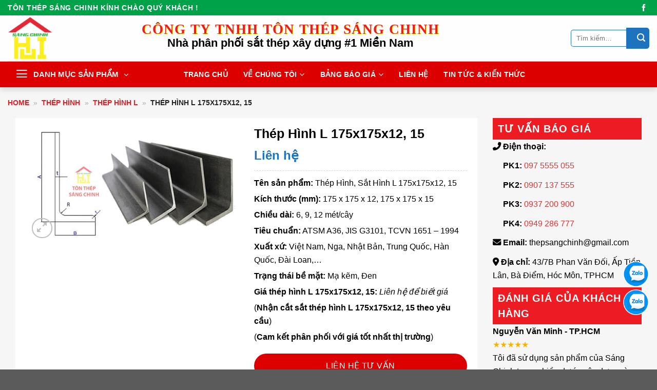

--- FILE ---
content_type: text/html; charset=UTF-8
request_url: https://tonthepsangchinh.vn/bang-bao-gia-thep-hinh-l-175x175x12-15/
body_size: 55213
content:
<!DOCTYPE html>
<html lang="vi" prefix="og: https://ogp.me/ns#" class="loading-site no-js">
<head>
	<meta name="google-site-verification" content="Q_OAJrBROcKIVKKSJd3-2jszYz1ppDzKv0U6UuRvAyg" />
	<meta charset="UTF-8" />
	<link rel="profile" href="http://gmpg.org/xfn/11" />
	<link rel="pingback" href="https://tonthepsangchinh.vn/xmlrpc.php" />

	<script>(function(html){html.className = html.className.replace(/\bno-js\b/,'js')})(document.documentElement);</script>
<meta name="viewport" content="width=device-width, initial-scale=1" />
<!-- Search Engine Optimization by Rank Math - https://rankmath.com/ -->
<title>Thép Hình L 175x175x12, 15 | Tôn Thép Sáng Chinh</title>
<meta name="description" content="Tên sản phẩm: Thép Hình, Sắt Hình L 175x175x12, 15 Kích thước (mm): 175 x 175 x 12, 175 x 175 x 15 Chiều dài: 6, 9, 12 mét/cây Tiêu chuẩn: ATSM A36, JIS G3101, TCVN 1651 - 1994 Xuất xứ: Việt Nam, Nga, Nhật Bản, Trung Quốc, Hàn Quốc, Đài Loan,... Trạng thái bề mặt: Mạ kẽm, Đen Giá thép hình L 175x175x12, 15: Liên hệ để biết giá (Nhận cắt sắt thép hình L 175x175x12, 15 theo yêu cầu) (Cam kết phân phối với giá tốt nhất thị trường)"/>
<meta name="robots" content="follow, index, max-snippet:-1, max-video-preview:-1, max-image-preview:large"/>
<link rel="canonical" href="https://tonthepsangchinh.vn/bang-bao-gia-thep-hinh-l-175x175x12-15/" />
<meta property="og:locale" content="vi_VN" />
<meta property="og:type" content="product" />
<meta property="og:title" content="Thép Hình L 175x175x12, 15 | Tôn Thép Sáng Chinh" />
<meta property="og:description" content="Tên sản phẩm: Thép Hình, Sắt Hình L 175x175x12, 15 Kích thước (mm): 175 x 175 x 12, 175 x 175 x 15 Chiều dài: 6, 9, 12 mét/cây Tiêu chuẩn: ATSM A36, JIS G3101, TCVN 1651 - 1994 Xuất xứ: Việt Nam, Nga, Nhật Bản, Trung Quốc, Hàn Quốc, Đài Loan,... Trạng thái bề mặt: Mạ kẽm, Đen Giá thép hình L 175x175x12, 15: Liên hệ để biết giá (Nhận cắt sắt thép hình L 175x175x12, 15 theo yêu cầu) (Cam kết phân phối với giá tốt nhất thị trường)" />
<meta property="og:url" content="https://tonthepsangchinh.vn/bang-bao-gia-thep-hinh-l-175x175x12-15/" />
<meta property="og:site_name" content="Công ty TNHH Tôn Thép Sáng Chinh" />
<meta property="og:updated_time" content="2025-08-21T18:56:29+00:00" />
<meta property="og:image" content="https://tonthepsangchinh.vn/wp-content/uploads/2024/01/thep-l63x63x6.jpg" />
<meta property="og:image:secure_url" content="https://tonthepsangchinh.vn/wp-content/uploads/2024/01/thep-l63x63x6.jpg" />
<meta property="og:image:width" content="550" />
<meta property="og:image:height" content="304" />
<meta property="og:image:alt" content="Thép Hình L" />
<meta property="og:image:type" content="image/jpeg" />
<meta property="product:brand" content="Thép hình" />
<meta property="product:price:amount" content="65000" />
<meta property="product:price:currency" content="VND" />
<meta property="product:availability" content="instock" />
<meta name="twitter:card" content="summary_large_image" />
<meta name="twitter:title" content="Thép Hình L 175x175x12, 15 | Tôn Thép Sáng Chinh" />
<meta name="twitter:description" content="Tên sản phẩm: Thép Hình, Sắt Hình L 175x175x12, 15 Kích thước (mm): 175 x 175 x 12, 175 x 175 x 15 Chiều dài: 6, 9, 12 mét/cây Tiêu chuẩn: ATSM A36, JIS G3101, TCVN 1651 - 1994 Xuất xứ: Việt Nam, Nga, Nhật Bản, Trung Quốc, Hàn Quốc, Đài Loan,... Trạng thái bề mặt: Mạ kẽm, Đen Giá thép hình L 175x175x12, 15: Liên hệ để biết giá (Nhận cắt sắt thép hình L 175x175x12, 15 theo yêu cầu) (Cam kết phân phối với giá tốt nhất thị trường)" />
<meta name="twitter:creator" content="@t" />
<meta name="twitter:image" content="https://tonthepsangchinh.vn/wp-content/uploads/2024/01/thep-l63x63x6.jpg" />
<meta name="twitter:label1" content="Price" />
<meta name="twitter:data1" content="65.000&nbsp;&#8363;" />
<meta name="twitter:label2" content="Availability" />
<meta name="twitter:data2" content="còn 500 hàng" />
<!-- /Rank Math WordPress SEO plugin -->

<link rel='dns-prefetch' href='//cdn.jsdelivr.net' />
<link rel='dns-prefetch' href='//use.fontawesome.com' />
<link rel='prefetch' href='https://tonthepsangchinh.vn/wp-content/themes/flatsome/assets/js/flatsome.js?ver=f2c57559524d9813afd4' />
<link rel='prefetch' href='https://tonthepsangchinh.vn/wp-content/themes/flatsome/assets/js/chunk.slider.js?ver=3.17.1.1' />
<link rel='prefetch' href='https://tonthepsangchinh.vn/wp-content/themes/flatsome/assets/js/chunk.popups.js?ver=3.17.1.1' />
<link rel='prefetch' href='https://tonthepsangchinh.vn/wp-content/themes/flatsome/assets/js/chunk.tooltips.js?ver=3.17.1.1' />
<link rel='prefetch' href='https://tonthepsangchinh.vn/wp-content/themes/flatsome/assets/js/woocommerce.js?ver=1a392523165907adee6a' />
<link rel="alternate" type="application/rss+xml" title="Dòng thông tin Tôn Thép Sáng Chinh | Nhà cung cấp sắt thép hàng đầu &raquo;" href="https://tonthepsangchinh.vn/feed/" />
<link rel="alternate" type="application/rss+xml" title="Tôn Thép Sáng Chinh | Nhà cung cấp sắt thép hàng đầu &raquo; Dòng bình luận" href="https://tonthepsangchinh.vn/comments/feed/" />
<link rel="alternate" type="application/rss+xml" title="Tôn Thép Sáng Chinh | Nhà cung cấp sắt thép hàng đầu &raquo; Thép Hình L 175x175x12, 15 Dòng bình luận" href="https://tonthepsangchinh.vn/bang-bao-gia-thep-hinh-l-175x175x12-15/feed/" />
<script type="text/javascript">
/* <![CDATA[ */
window._wpemojiSettings = {"baseUrl":"https:\/\/s.w.org\/images\/core\/emoji\/15.0.3\/72x72\/","ext":".png","svgUrl":"https:\/\/s.w.org\/images\/core\/emoji\/15.0.3\/svg\/","svgExt":".svg","source":{"concatemoji":"https:\/\/tonthepsangchinh.vn\/wp-includes\/js\/wp-emoji-release.min.js"}};
/*! This file is auto-generated */
!function(i,n){var o,s,e;function c(e){try{var t={supportTests:e,timestamp:(new Date).valueOf()};sessionStorage.setItem(o,JSON.stringify(t))}catch(e){}}function p(e,t,n){e.clearRect(0,0,e.canvas.width,e.canvas.height),e.fillText(t,0,0);var t=new Uint32Array(e.getImageData(0,0,e.canvas.width,e.canvas.height).data),r=(e.clearRect(0,0,e.canvas.width,e.canvas.height),e.fillText(n,0,0),new Uint32Array(e.getImageData(0,0,e.canvas.width,e.canvas.height).data));return t.every(function(e,t){return e===r[t]})}function u(e,t,n){switch(t){case"flag":return n(e,"\ud83c\udff3\ufe0f\u200d\u26a7\ufe0f","\ud83c\udff3\ufe0f\u200b\u26a7\ufe0f")?!1:!n(e,"\ud83c\uddfa\ud83c\uddf3","\ud83c\uddfa\u200b\ud83c\uddf3")&&!n(e,"\ud83c\udff4\udb40\udc67\udb40\udc62\udb40\udc65\udb40\udc6e\udb40\udc67\udb40\udc7f","\ud83c\udff4\u200b\udb40\udc67\u200b\udb40\udc62\u200b\udb40\udc65\u200b\udb40\udc6e\u200b\udb40\udc67\u200b\udb40\udc7f");case"emoji":return!n(e,"\ud83d\udc26\u200d\u2b1b","\ud83d\udc26\u200b\u2b1b")}return!1}function f(e,t,n){var r="undefined"!=typeof WorkerGlobalScope&&self instanceof WorkerGlobalScope?new OffscreenCanvas(300,150):i.createElement("canvas"),a=r.getContext("2d",{willReadFrequently:!0}),o=(a.textBaseline="top",a.font="600 32px Arial",{});return e.forEach(function(e){o[e]=t(a,e,n)}),o}function t(e){var t=i.createElement("script");t.src=e,t.defer=!0,i.head.appendChild(t)}"undefined"!=typeof Promise&&(o="wpEmojiSettingsSupports",s=["flag","emoji"],n.supports={everything:!0,everythingExceptFlag:!0},e=new Promise(function(e){i.addEventListener("DOMContentLoaded",e,{once:!0})}),new Promise(function(t){var n=function(){try{var e=JSON.parse(sessionStorage.getItem(o));if("object"==typeof e&&"number"==typeof e.timestamp&&(new Date).valueOf()<e.timestamp+604800&&"object"==typeof e.supportTests)return e.supportTests}catch(e){}return null}();if(!n){if("undefined"!=typeof Worker&&"undefined"!=typeof OffscreenCanvas&&"undefined"!=typeof URL&&URL.createObjectURL&&"undefined"!=typeof Blob)try{var e="postMessage("+f.toString()+"("+[JSON.stringify(s),u.toString(),p.toString()].join(",")+"));",r=new Blob([e],{type:"text/javascript"}),a=new Worker(URL.createObjectURL(r),{name:"wpTestEmojiSupports"});return void(a.onmessage=function(e){c(n=e.data),a.terminate(),t(n)})}catch(e){}c(n=f(s,u,p))}t(n)}).then(function(e){for(var t in e)n.supports[t]=e[t],n.supports.everything=n.supports.everything&&n.supports[t],"flag"!==t&&(n.supports.everythingExceptFlag=n.supports.everythingExceptFlag&&n.supports[t]);n.supports.everythingExceptFlag=n.supports.everythingExceptFlag&&!n.supports.flag,n.DOMReady=!1,n.readyCallback=function(){n.DOMReady=!0}}).then(function(){return e}).then(function(){var e;n.supports.everything||(n.readyCallback(),(e=n.source||{}).concatemoji?t(e.concatemoji):e.wpemoji&&e.twemoji&&(t(e.twemoji),t(e.wpemoji)))}))}((window,document),window._wpemojiSettings);
/* ]]> */
</script>
<style id='wp-emoji-styles-inline-css' type='text/css'>

	img.wp-smiley, img.emoji {
		display: inline !important;
		border: none !important;
		box-shadow: none !important;
		height: 1em !important;
		width: 1em !important;
		margin: 0 0.07em !important;
		vertical-align: -0.1em !important;
		background: none !important;
		padding: 0 !important;
	}
</style>
<style id='wp-block-library-inline-css' type='text/css'>
:root{--wp-admin-theme-color:#007cba;--wp-admin-theme-color--rgb:0,124,186;--wp-admin-theme-color-darker-10:#006ba1;--wp-admin-theme-color-darker-10--rgb:0,107,161;--wp-admin-theme-color-darker-20:#005a87;--wp-admin-theme-color-darker-20--rgb:0,90,135;--wp-admin-border-width-focus:2px;--wp-block-synced-color:#7a00df;--wp-block-synced-color--rgb:122,0,223;--wp-bound-block-color:var(--wp-block-synced-color)}@media (min-resolution:192dpi){:root{--wp-admin-border-width-focus:1.5px}}.wp-element-button{cursor:pointer}:root{--wp--preset--font-size--normal:16px;--wp--preset--font-size--huge:42px}:root .has-very-light-gray-background-color{background-color:#eee}:root .has-very-dark-gray-background-color{background-color:#313131}:root .has-very-light-gray-color{color:#eee}:root .has-very-dark-gray-color{color:#313131}:root .has-vivid-green-cyan-to-vivid-cyan-blue-gradient-background{background:linear-gradient(135deg,#00d084,#0693e3)}:root .has-purple-crush-gradient-background{background:linear-gradient(135deg,#34e2e4,#4721fb 50%,#ab1dfe)}:root .has-hazy-dawn-gradient-background{background:linear-gradient(135deg,#faaca8,#dad0ec)}:root .has-subdued-olive-gradient-background{background:linear-gradient(135deg,#fafae1,#67a671)}:root .has-atomic-cream-gradient-background{background:linear-gradient(135deg,#fdd79a,#004a59)}:root .has-nightshade-gradient-background{background:linear-gradient(135deg,#330968,#31cdcf)}:root .has-midnight-gradient-background{background:linear-gradient(135deg,#020381,#2874fc)}.has-regular-font-size{font-size:1em}.has-larger-font-size{font-size:2.625em}.has-normal-font-size{font-size:var(--wp--preset--font-size--normal)}.has-huge-font-size{font-size:var(--wp--preset--font-size--huge)}.has-text-align-center{text-align:center}.has-text-align-left{text-align:left}.has-text-align-right{text-align:right}#end-resizable-editor-section{display:none}.aligncenter{clear:both}.items-justified-left{justify-content:flex-start}.items-justified-center{justify-content:center}.items-justified-right{justify-content:flex-end}.items-justified-space-between{justify-content:space-between}.screen-reader-text{border:0;clip:rect(1px,1px,1px,1px);clip-path:inset(50%);height:1px;margin:-1px;overflow:hidden;padding:0;position:absolute;width:1px;word-wrap:normal!important}.screen-reader-text:focus{background-color:#ddd;clip:auto!important;clip-path:none;color:#444;display:block;font-size:1em;height:auto;left:5px;line-height:normal;padding:15px 23px 14px;text-decoration:none;top:5px;width:auto;z-index:100000}html :where(.has-border-color){border-style:solid}html :where([style*=border-top-color]){border-top-style:solid}html :where([style*=border-right-color]){border-right-style:solid}html :where([style*=border-bottom-color]){border-bottom-style:solid}html :where([style*=border-left-color]){border-left-style:solid}html :where([style*=border-width]){border-style:solid}html :where([style*=border-top-width]){border-top-style:solid}html :where([style*=border-right-width]){border-right-style:solid}html :where([style*=border-bottom-width]){border-bottom-style:solid}html :where([style*=border-left-width]){border-left-style:solid}html :where(img[class*=wp-image-]){height:auto;max-width:100%}:where(figure){margin:0 0 1em}html :where(.is-position-sticky){--wp-admin--admin-bar--position-offset:var(--wp-admin--admin-bar--height,0px)}@media screen and (max-width:600px){html :where(.is-position-sticky){--wp-admin--admin-bar--position-offset:0px}}
</style>
<style id='classic-theme-styles-inline-css' type='text/css'>
/*! This file is auto-generated */
.wp-block-button__link{color:#fff;background-color:#32373c;border-radius:9999px;box-shadow:none;text-decoration:none;padding:calc(.667em + 2px) calc(1.333em + 2px);font-size:1.125em}.wp-block-file__button{background:#32373c;color:#fff;text-decoration:none}
</style>
<link rel='stylesheet' id='swiper-css' href='https://tonthepsangchinh.vn/wp-content/plugins/DS%20Slider/assets/source/swiper-bundle.min.css' type='text/css' media='all' />
<link rel='stylesheet' id='devtini-slider-css-css' href='https://tonthepsangchinh.vn/wp-content/plugins/DS%20Slider/assets/css/devtini-slider.css' type='text/css' media='all' />
<link rel='stylesheet' id='contact-form-7-css' href='https://tonthepsangchinh.vn/wp-content/plugins/contact-form-7/includes/css/styles.css' type='text/css' media='all' />
<link rel='stylesheet' id='photoswipe-css' href='https://tonthepsangchinh.vn/wp-content/plugins/woocommerce/assets/css/photoswipe/photoswipe.min.css' type='text/css' media='all' />
<link rel='stylesheet' id='photoswipe-default-skin-css' href='https://tonthepsangchinh.vn/wp-content/plugins/woocommerce/assets/css/photoswipe/default-skin/default-skin.min.css' type='text/css' media='all' />
<style id='woocommerce-inline-inline-css' type='text/css'>
.woocommerce form .form-row .required { visibility: visible; }
</style>
<link rel='stylesheet' id='font-awesome-official-css' href='https://use.fontawesome.com/releases/v6.6.0/css/all.css' type='text/css' media='all' integrity="sha384-h/hnnw1Bi4nbpD6kE7nYfCXzovi622sY5WBxww8ARKwpdLj5kUWjRuyiXaD1U2JT" crossorigin="anonymous" />
<link rel='stylesheet' id='fixedtoc-style-css' href='https://tonthepsangchinh.vn/wp-content/plugins/fixed-toc/frontend/assets/css/ftoc.min.css' type='text/css' media='all' />
<style id='fixedtoc-style-inline-css' type='text/css'>
.ftwp-in-post#ftwp-container-outer { height: auto; } .ftwp-in-post#ftwp-container-outer.ftwp-float-right { width: 250px; } #ftwp-container.ftwp-wrap #ftwp-contents { width: auto; height: auto; } .ftwp-in-post#ftwp-container-outer #ftwp-contents { height: auto; } .ftwp-in-post#ftwp-container-outer.ftwp-float-right #ftwp-contents { width: 250px; } #ftwp-container.ftwp-wrap #ftwp-trigger { width: 50px; height: 50px; font-size: 30px; } #ftwp-container #ftwp-trigger.ftwp-border-medium { font-size: 29px; } #ftwp-container.ftwp-wrap #ftwp-header { font-size: 22px; font-family: inherit; } #ftwp-container.ftwp-wrap #ftwp-header-title { font-weight: bold; } #ftwp-container.ftwp-wrap #ftwp-list { font-size: 14px; font-family: inherit; } #ftwp-container #ftwp-list.ftwp-liststyle-decimal .ftwp-anchor::before { font-size: 14px; } #ftwp-container #ftwp-list.ftwp-strong-first>.ftwp-item>.ftwp-anchor .ftwp-text { font-size: 15.4px; } #ftwp-container #ftwp-list.ftwp-strong-first.ftwp-liststyle-decimal>.ftwp-item>.ftwp-anchor::before { font-size: 15.4px; } #ftwp-container.ftwp-wrap #ftwp-trigger { color: #333; background: rgba(243,243,243,0.95); } #ftwp-container.ftwp-wrap #ftwp-trigger { border-color: rgba(51,51,51,0.95); } #ftwp-container.ftwp-wrap #ftwp-header { color: #333; background: rgba(243,243,243,0.95); } #ftwp-container.ftwp-wrap #ftwp-contents:hover #ftwp-header { background: #f3f3f3; } #ftwp-container.ftwp-wrap #ftwp-list { color: #333; background: rgba(243,243,243,0.95); } #ftwp-container.ftwp-wrap #ftwp-contents:hover #ftwp-list { background: #f3f3f3; } #ftwp-container.ftwp-wrap #ftwp-list .ftwp-anchor:hover { color: #00A368; } #ftwp-container.ftwp-wrap #ftwp-list .ftwp-anchor:focus, #ftwp-container.ftwp-wrap #ftwp-list .ftwp-active, #ftwp-container.ftwp-wrap #ftwp-list .ftwp-active:hover { color: #fff; } #ftwp-container.ftwp-wrap #ftwp-list .ftwp-text::before { background: rgba(221,51,51,0.95); } .ftwp-heading-target::before { background: rgba(221,51,51,0.95); }
.ftwp-in-post#ftwp-container-outer.ftwp-float-right{ float: unset !important; margin-left: 0 !important; width: 100% !important; } .ftwp-in-post#ftwp-container-outer.ftwp-float-right #ftwp-contents{ width: 100% !important; } .ftwp-in-post#ftwp-container-outer.ftwp-float-left, .ftwp-in-post#ftwp-container-outer.ftwp-float-left #ftwp-contents, .ftwp-in-post#ftwp-container-outer.ftwp-float-right, .ftwp-in-post#ftwp-container-outer.ftwp-float-right #ftwp-contents{ max-height: unset !important; } #ftwp-container.ftwp-wrap #ftwp-header{ width: max-content; } #ftwp-container.ftwp-fixed-to-post{ z-index: 9999999; } #ftwp-container.ftwp-fixed-to-post #ftwp-contents{ padding: 30px; background: white; }
</style>
<link rel='stylesheet' id='flatsome-main-css' href='https://tonthepsangchinh.vn/wp-content/themes/flatsome/assets/css/flatsome.css' type='text/css' media='all' />
<style id='flatsome-main-inline-css' type='text/css'>
@font-face {
				font-family: "fl-icons";
				font-display: block;
				src: url(https://tonthepsangchinh.vn/wp-content/themes/flatsome/assets/css/icons/fl-icons.eot?v=3.17.1.1);
				src:
					url(https://tonthepsangchinh.vn/wp-content/themes/flatsome/assets/css/icons/fl-icons.eot#iefix?v=3.17.1.1) format("embedded-opentype"),
					url(https://tonthepsangchinh.vn/wp-content/themes/flatsome/assets/css/icons/fl-icons.woff2?v=3.17.1.1) format("woff2"),
					url(https://tonthepsangchinh.vn/wp-content/themes/flatsome/assets/css/icons/fl-icons.ttf?v=3.17.1.1) format("truetype"),
					url(https://tonthepsangchinh.vn/wp-content/themes/flatsome/assets/css/icons/fl-icons.woff?v=3.17.1.1) format("woff"),
					url(https://tonthepsangchinh.vn/wp-content/themes/flatsome/assets/css/icons/fl-icons.svg?v=3.17.1.1#fl-icons) format("svg");
			}
</style>
<link rel='stylesheet' id='flatsome-shop-css' href='https://tonthepsangchinh.vn/wp-content/themes/flatsome/assets/css/flatsome-shop.css' type='text/css' media='all' />
<link rel='stylesheet' id='flatsome-style-css' href='https://tonthepsangchinh.vn/wp-content/themes/flatsome-child/style.css' type='text/css' media='all' />
<link rel='stylesheet' id='font-awesome-official-v4shim-css' href='https://use.fontawesome.com/releases/v6.6.0/css/v4-shims.css' type='text/css' media='all' integrity="sha384-Heamg4F/EELwbmnBJapxaWTkcdX/DCrJpYgSshI5BkI7xghn3RvDcpG+1xUJt/7K" crossorigin="anonymous" />
<script type="text/javascript" src="https://tonthepsangchinh.vn/wp-includes/js/jquery/jquery.min.js" id="jquery-core-js"></script>
<script type="text/javascript" src="https://tonthepsangchinh.vn/wp-includes/js/jquery/jquery-migrate.min.js" id="jquery-migrate-js"></script>
<script type="text/javascript" src="https://tonthepsangchinh.vn/wp-content/plugins/woocommerce/assets/js/jquery-blockui/jquery.blockUI.min.js" id="jquery-blockui-js" data-wp-strategy="defer"></script>
<script type="text/javascript" id="wc-add-to-cart-js-extra">
/* <![CDATA[ */
var wc_add_to_cart_params = {"ajax_url":"\/wp-admin\/admin-ajax.php","wc_ajax_url":"\/?wc-ajax=%%endpoint%%","i18n_view_cart":"Xem gi\u1ecf h\u00e0ng","cart_url":"https:\/\/tonthepsangchinh.vn","is_cart":"","cart_redirect_after_add":"no"};
/* ]]> */
</script>
<script type="text/javascript" src="https://tonthepsangchinh.vn/wp-content/plugins/woocommerce/assets/js/frontend/add-to-cart.min.js" id="wc-add-to-cart-js" defer="defer" data-wp-strategy="defer"></script>
<script type="text/javascript" src="https://tonthepsangchinh.vn/wp-content/plugins/woocommerce/assets/js/photoswipe/photoswipe.min.js" id="photoswipe-js" defer="defer" data-wp-strategy="defer"></script>
<script type="text/javascript" src="https://tonthepsangchinh.vn/wp-content/plugins/woocommerce/assets/js/photoswipe/photoswipe-ui-default.min.js" id="photoswipe-ui-default-js" defer="defer" data-wp-strategy="defer"></script>
<script type="text/javascript" id="wc-single-product-js-extra">
/* <![CDATA[ */
var wc_single_product_params = {"i18n_required_rating_text":"Vui l\u00f2ng ch\u1ecdn m\u1ed9t m\u1ee9c \u0111\u00e1nh gi\u00e1","review_rating_required":"yes","flexslider":{"rtl":false,"animation":"slide","smoothHeight":true,"directionNav":false,"controlNav":"thumbnails","slideshow":false,"animationSpeed":500,"animationLoop":false,"allowOneSlide":false},"zoom_enabled":"","zoom_options":[],"photoswipe_enabled":"1","photoswipe_options":{"shareEl":false,"closeOnScroll":false,"history":false,"hideAnimationDuration":0,"showAnimationDuration":0},"flexslider_enabled":""};
/* ]]> */
</script>
<script type="text/javascript" src="https://tonthepsangchinh.vn/wp-content/plugins/woocommerce/assets/js/frontend/single-product.min.js" id="wc-single-product-js" defer="defer" data-wp-strategy="defer"></script>
<script type="text/javascript" src="https://tonthepsangchinh.vn/wp-content/plugins/woocommerce/assets/js/js-cookie/js.cookie.min.js" id="js-cookie-js" data-wp-strategy="defer"></script>
<link rel="https://api.w.org/" href="https://tonthepsangchinh.vn/wp-json/" /><link rel="alternate" title="JSON" type="application/json" href="https://tonthepsangchinh.vn/wp-json/wp/v2/product/113606" /><link rel="EditURI" type="application/rsd+xml" title="RSD" href="https://tonthepsangchinh.vn/xmlrpc.php?rsd" />
<meta name="generator" content="WordPress 6.6.1" />
<link rel='shortlink' href='https://tonthepsangchinh.vn/?p=113606' />
<link rel="alternate" title="oNhúng (JSON)" type="application/json+oembed" href="https://tonthepsangchinh.vn/wp-json/oembed/1.0/embed?url=https%3A%2F%2Ftonthepsangchinh.vn%2Fbang-bao-gia-thep-hinh-l-175x175x12-15%2F" />
<link rel="alternate" title="oNhúng (XML)" type="text/xml+oembed" href="https://tonthepsangchinh.vn/wp-json/oembed/1.0/embed?url=https%3A%2F%2Ftonthepsangchinh.vn%2Fbang-bao-gia-thep-hinh-l-175x175x12-15%2F&#038;format=xml" />
<link rel="preload" as="image" href="https://tonthepsangchinh.vn/wp-content/uploads/2025/10/banner-tonthepsangchinh.jpg" fetchpriority="high">
<meta name="google-site-verification" content="51yCnvNhQFMuyQs9lRdRs-5alyjY25r3GPH-I3jQ3Gs" />
<script type="text/javascript">
    (function(c,l,a,r,i,t,y){
        c[a]=c[a]||function(){(c[a].q=c[a].q||[]).push(arguments)};
        t=l.createElement(r);t.async=1;t.src="https://www.clarity.ms/tag/"+i;
        y=l.getElementsByTagName(r)[0];y.parentNode.insertBefore(t,y);
    })(window, document, "clarity", "script", "njns7ws9au");
</script>
<!-- Google tag (gtag.js) -->
<script async src="https://www.googletagmanager.com/gtag/js?id=G-K378FGMH3H"></script>
<script>
  window.dataLayer = window.dataLayer || [];
  function gtag(){dataLayer.push(arguments);}
  gtag('js', new Date());

  gtag('config', 'G-K378FGMH3H');
</script>	<noscript><style>.woocommerce-product-gallery{ opacity: 1 !important; }</style></noscript>
	
<!-- Schema & Structured Data For WP v1.46 - -->
<script type="application/ld+json" class="saswp-schema-markup-output">
[{"@context":"https:\/\/schema.org\/","@type":"BreadcrumbList","@id":"https:\/\/tonthepsangchinh.vn\/bang-bao-gia-thep-hinh-l-175x175x12-15\/#breadcrumb","itemListElement":[{"@type":"ListItem","position":1,"item":{"@id":"https:\/\/tonthepsangchinh.vn","name":"Th\u00e9p S\u00e1ng Chinh | Nh\u00e0 cung c\u1ea5p s\u1eaft th\u00e9p h\u00e0ng \u0111\u1ea7u"}},{"@type":"ListItem","position":2,"item":{"@id":"https:\/\/tonthepsangchinh.vn\/shop\/","name":"S\u1ea3n ph\u1ea9m"}},{"@type":"ListItem","position":3,"item":{"@id":"https:\/\/tonthepsangchinh.vn\/thep-hinh\/","name":"Th\u00e9p h\u00ecnh"}},{"@type":"ListItem","position":4,"item":{"@id":"https:\/\/tonthepsangchinh.vn\/bang-bao-gia-thep-hinh-l-175x175x12-15\/","name":"Th\u00e9p H\u00ecnh L 175x175x12, 15 | T\u00f4n Th\u00e9p S\u00e1ng Chinh"}}]},

{"@context":"https:\/\/schema.org\/","@type":"Product","@id":"https:\/\/tonthepsangchinh.vn\/bang-bao-gia-thep-hinh-l-175x175x12-15\/#Product","url":"https:\/\/tonthepsangchinh.vn\/bang-bao-gia-thep-hinh-l-175x175x12-15\/","name":"Th\u00e9p H\u00ecnh L 175x175x12, 15","sku":"TL175","description":"T\u00ean s\u1ea3n ph\u1ea9m: Th\u00e9p H\u00ecnh, S\u1eaft H\u00ecnh L 175x175x12, 15\r\n\r\nK\u00edch th\u01b0\u1edbc (mm): 175 x 175 x 12, 175 x 175 x 15\r\n\r\nChi\u1ec1u d\u00e0i: 6, 9, 12 m\u00e9t\/c\u00e2y\r\n\r\nTi\u00eau chu\u1ea9n: ATSM A36, JIS G3101, TCVN 1651 - 1994\r\n\r\nXu\u1ea5t x\u1ee9: Vi\u1ec7t Nam, Nga, Nh\u1eadt B\u1ea3n, Trung Qu\u1ed1c, H\u00e0n Qu\u1ed1c, \u0110\u00e0i Loan,...\r\n\r\nTr\u1ea1ng th\u00e1i b\u1ec1 m\u1eb7t: M\u1ea1 k\u1ebdm, \u0110en\r\n\r\nGi\u00e1 th\u00e9p h\u00ecnh L 175x175x12, 15: Li\u00ean h\u1ec7 \u0111\u1ec3 bi\u1ebft gi\u00e1\r\n\r\n(Nh\u1eadn c\u1eaft s\u1eaft th\u00e9p h\u00ecnh L 175x175x12, 15 theo y\u00eau c\u1ea7u)\r\n\r\n(Cam k\u1ebft ph\u00e2n ph\u1ed1i v\u1edbi gi\u00e1 t\u1ed1t nh\u1ea5t th\u1ecb tr\u01b0\u1eddng) B\u1ea3ng B\u00e1o Gi\u00e1 Th\u00e9p H\u00ecnh L 175x175x12, 15 M\u1edbi Nh\u1ea5t (\u00c1p D\u1ee5ng T\u1eeb ng\u00e0y 15 th\u00e1ng 11 n\u0103m 2025):\r\nTh\u00e9p h\u00ecnh L 175x175x12, 15 l\u00e0 m\u1ed9t d\u1ea1ng th\u00e9p h\u00ecnh v\u1edbi m\u1ed9t c\u1ea1nh d\u00e0i h\u01a1n c\u1ea1nh c\u00f2n l\u1ea1i, t\u1ea1o th\u00e0nh h\u00ecnh ch\u1eef L. C\u00f3 nhi\u1ec1u \u01b0u \u0111i\u1ec3m nh\u01b0 \u0111\u1ed9 b\u1ec1n cao, kh\u1ea3 n\u0103ng ch\u1ecbu l\u1ef1c t\u1ed1t, v\u00e0 t\u00ednh d\u1ec5 thi c\u00f4ng, v\u00ec v\u1eady n\u00f3 \u0111ang \u0111\u01b0\u1ee3c \u1ee9ng d\u1ee5ng r\u1ed9ng r\u00e3i trong l\u0129nh v\u1ef1c x\u00e2y d\u1ef1ng v\u00e0 c\u00f4ng nghi\u1ec7p.\r\nNh\u1eefng \u0111\u1eb7c \u0111i\u1ec3m n\u1ed5i b\u1eadt th\u00e9p h\u00ecnh L 175x175x12, 15 S\u00e1ng Chinh\r\n\r\n\r\n\r\n\u2705 B\u1ea3ng b\u00e1o gi\u00e1 th\u00e9p h\u00ecnh L 175x175x12, 15 h\u00f4m nay\r\n\u2b50 T\u1ed5ng kho to\u00e0n qu\u1ed1c, cam k\u1ebft gi\u00e1 t\u1ed1t nh\u1ea5t\r\n\r\n\r\n\u2705 V\u1eadn chuy\u1ec3n t\u1eadn ch\u00e2n c\u00f4ng tr\u00ecnh\r\n\u2b50 Cam k\u1ebft mi\u1ec5n ph\u00ed v\u1eadn chuy\u1ec3n t\u1eadn n\u01a1i uy t\u00edn, ch\u00ednh x\u00e1c\r\n\r\n\r\n\u2705 \u0110\u1ea3m b\u1ea3o ch\u1ea5t l\u01b0\u1ee3ng\r\n\u2b50\u0110\u1ea7y \u0111\u1ee7 gi\u1ea5y t\u1edd, h\u1ee3p \u0111\u1ed3ng, ch\u1ee9ng ch\u1ec9 CO, CQ\r\n\r\n\r\n\u2705 T\u01b0 v\u1ea5n l\u1eafp \u0111\u1eb7t mi\u1ec5n ph\u00ed\r\n\u2b50T\u01b0 v\u1ea5n thi c\u00f4ng l\u1eafp \u0111\u1eb7t v\u1edbi chi ph\u00ed t\u1ed1i \u01b0u nh\u1ea5t\r\n\r\n\r\n\r\nB\u1ea3ng B\u00e1o Gi\u00e1 Th\u00e9p H\u00ecnh L 175x175x12, 15\r\n\r\nNh\u00e0 m\u00e1y t\u00f4n th\u00e9p S\u00e1ng Chinh xin g\u1eedi \u0111\u1ebfn qu\u00fd kh\u00e1ch h\u00e0ng b\u1ea3ng b\u00e1o gi\u00e1 th\u00e9p ch\u1eef L c\u1eadp nh\u1eadt m\u1edbi nh\u1ea5t 11\/2025 \u0111\u1ec3 qu\u00fd kh\u00e1ch tham kh\u1ea3o. B\u1ea3ng gi\u00e1 \u0111\u01b0\u1ee3c cung c\u1ea5p \u0111\u1ea7y \u0111\u1ee7 th\u00f4ng tin v\u1ec1 k\u00edch th\u01b0\u1edbc, tr\u1ecdng l\u01b0\u1ee3ng v\u00e0 gi\u00e1 th\u00e9p ch\u1eef L \u0111\u01b0\u1ee3c c\u1eadp nh\u1eadt m\u1edbi nh\u1ea5t.\r\n\r\n \tQuy c\u00e1ch: 30\u00d730 \u2013 200\u00d7200\r\n \t\u0110\u1ed9 d\u00e0y: 3mm \u2013 25mm\r\n \tGi\u00e1 th\u00e9p ch\u1eef L dao \u0111\u1ed9ng t\u1eeb 96.000 \u0111\u1ed3ng \u2013 10.456.000 \u0111\u1ed3ng\/c\u00e2y\r\n\r\n\r\n\r\n\r\n\r\n\r\nC\u00d4NG TY TNHH T\u00d4N TH\u00c9P S\u00c1NG CHINH\r\n\r\n\r\nKho h\u00e0ng: S\u1ed1 34 Phan V\u0103n \u0110\u1ed1i, \u1ea5p Ti\u1ec1n L\u00e2n, B\u00e0 \u0110i\u1ec3m, H\u00f3c M\u00f4n\r\n\r\n\r\n\u0110\u1ecba ch\u1ec9 2: S\u1ed1 262\/77 \u0111\u01b0\u1eddng Phan Anh, Hi\u1ec7p T\u00e2n, T\u00e2n Ph\u00fa, HCM\r\n\r\n\r\nKho 3: S\u1ed1 9 Nguy\u1ec5n V\u0103n B\u1ee9a, H\u00f3c M\u00f4n, H\u1ed3 Ch\u00ed Minh\r\n\r\n\r\n\u0110i\u1ec7n tho\u1ea1i: 0909 936 937 - 0975 555 055 - 0949 286 777\u00a0\r\n\r\n\r\nWeb: tonthepsangchinh.vn - xago.vn - tonsandecking.vn\r\n\r\n\r\nB\u1ea2NG GI\u00c1 TH\u00c9P H\u00ccNH L \u0110EN \u0110\u00daC\r\n\r\n\r\nQUY C\u00c1CH\r\n\u0110\u1ed8 D\u00c0Y\r\nmm\r\nGi\u00e1\r\nvn\u0111\/6m\r\nQUY C\u00c1CH\r\n\u0110\u1ed8 D\u00c0Y\r\nmm\r\nBarem kg\/6m\r\nGi\u00e1\r\nvn\u0111\/6m\r\n\r\n\r\nTh\u00e9p h\u00ecnh L25x25\r\n1.5 \r\n\u00a0\u00a0\u00a0\u00a0\u00a0\u00a0\u00a0\u00a0\u00a0\u00a0\u00a0\u00a0\u00a0\u00a0\u00a0\u00a0\u00a0\u00a0\u00a0\u00a0\u00a0\u00a0\u00a0\u00a0\u00a0\u00a0\u00a0\u00a0\u00a0\u00a0\u00a0\u00a0\u00a0\u00a0 58,000 \r\nL75x75\r\n6 \r\n39.62 \r\n\u00a0\u00a0\u00a0\u00a0\u00a0\u00a0\u00a0\u00a0\u00a0\u00a0\u00a0\u00a0 674,000 \r\n\r\n\r\n1.8 \r\n\u00a0\u00a0\u00a0\u00a0\u00a0\u00a0\u00a0\u00a0\u00a0\u00a0\u00a0\u00a0\u00a0\u00a0\u00a0\u00a0\u00a0\u00a0\u00a0\u00a0\u00a0\u00a0\u00a0\u00a0\u00a0\u00a0\u00a0\u00a0\u00a0\u00a0\u00a0\u00a0\u00a0\u00a0 66,000 \r\n7 \r\n47.50 \r\n\u00a0\u00a0\u00a0\u00a0\u00a0\u00a0\u00a0\u00a0\u00a0\u00a0\u00a0\u00a0 808,000 \r\n\r\n\r\n2.0 \r\n\u00a0\u00a0\u00a0\u00a0\u00a0\u00a0\u00a0\u00a0\u00a0\u00a0\u00a0\u00a0\u00a0\u00a0\u00a0\u00a0\u00a0\u00a0\u00a0\u00a0\u00a0\u00a0\u00a0\u00a0\u00a0\u00a0\u00a0\u00a0\u00a0\u00a0\u00a0\u00a0\u00a0\u00a0 73,000 \r\n8 \r\n52.83 \r\n\u00a0\u00a0\u00a0\u00a0\u00a0\u00a0\u00a0\u00a0\u00a0\u00a0\u00a0\u00a0 898,000 \r\n\r\n\r\n2.5 \r\n\u00a0\u00a0\u00a0\u00a0\u00a0\u00a0\u00a0\u00a0\u00a0\u00a0\u00a0\u00a0\u00a0\u00a0\u00a0\u00a0\u00a0\u00a0\u00a0\u00a0\u00a0\u00a0\u00a0\u00a0\u00a0\u00a0\u00a0\u00a0\u00a0\u00a0\u00a0\u00a0\u00a0\u00a0 87,000 \r\n9 \r\n60.56 \r\n\u00a0\u00a0\u00a0\u00a0\u00a0\u00a0\u00a0\u00a0\u00a0 1,030,000 \r\n\r\n\r\n3.0 \r\n\u00a0\u00a0\u00a0\u00a0\u00a0\u00a0\u00a0\u00a0\u00a0\u00a0\u00a0\u00a0\u00a0\u00a0\u00a0\u00a0\u00a0\u00a0\u00a0\u00a0\u00a0\u00a0\u00a0\u00a0\u00a0\u00a0\u00a0\u00a0\u00a0\u00a0\u00a0\u00a0\u00a0\u00a0 95,000 \r\nL80x80\r\n6 \r\n41.20 \r\n\u00a0\u00a0\u00a0\u00a0\u00a0\u00a0\u00a0\u00a0\u00a0\u00a0\u00a0\u00a0 700,000 \r\n\r\n\r\nTh\u00e9p h\u00ecnh L30x30\r\n2.0 \r\n\u00a0\u00a0\u00a0\u00a0\u00a0\u00a0\u00a0\u00a0\u00a0\u00a0\u00a0\u00a0\u00a0\u00a0\u00a0\u00a0\u00a0\u00a0\u00a0\u00a0\u00a0\u00a0\u00a0\u00a0\u00a0\u00a0\u00a0\u00a0\u00a0\u00a0\u00a0\u00a0\u00a0\u00a0 88,000 \r\n7 \r\n48.00 \r\n\u00a0\u00a0\u00a0\u00a0\u00a0\u00a0\u00a0\u00a0\u00a0\u00a0\u00a0\u00a0 816,000 \r\n\r\n\r\n2.5 \r\n\u00a0\u00a0\u00a0\u00a0\u00a0\u00a0\u00a0\u00a0\u00a0\u00a0\u00a0\u00a0\u00a0\u00a0\u00a0\u00a0\u00a0\u00a0\u00a0\u00a0\u00a0\u00a0\u00a0\u00a0\u00a0\u00a0\u00a0\u00a0\u00a0\u00a0\u00a0\u00a0 109,000 \r\n8 \r\n57.00 \r\n\u00a0\u00a0\u00a0\u00a0\u00a0\u00a0\u00a0\u00a0\u00a0\u00a0\u00a0\u00a0 969,000 \r\n\r\n\r\n3.0 \r\n\u00a0\u00a0\u00a0\u00a0\u00a0\u00a0\u00a0\u00a0\u00a0\u00a0\u00a0\u00a0\u00a0\u00a0\u00a0\u00a0\u00a0\u00a0\u00a0\u00a0\u00a0\u00a0\u00a0\u00a0\u00a0\u00a0\u00a0\u00a0\u00a0\u00a0\u00a0\u00a0 133,000 \r\nL90x90\r\n6 \r\n47.00 \r\n\u00a0\u00a0\u00a0\u00a0\u00a0\u00a0\u00a0\u00a0\u00a0\u00a0\u00a0\u00a0 799,000 \r\n\r\n\r\nTh\u00e9p h\u00ecnh L40x40\r\n2.0 \r\n\u00a0\u00a0\u00a0\u00a0\u00a0\u00a0\u00a0\u00a0\u00a0\u00a0\u00a0\u00a0\u00a0\u00a0\u00a0\u00a0\u00a0\u00a0\u00a0\u00a0\u00a0\u00a0\u00a0\u00a0\u00a0\u00a0\u00a0\u00a0\u00a0\u00a0\u00a0\u00a0 119,000 \r\n7 \r\n55.00 \r\n\u00a0\u00a0\u00a0\u00a0\u00a0\u00a0\u00a0\u00a0\u00a0\u00a0\u00a0\u00a0 935,000 \r\n\r\n\r\n2.5 \r\n\u00a0\u00a0\u00a0\u00a0\u00a0\u00a0\u00a0\u00a0\u00a0\u00a0\u00a0\u00a0\u00a0\u00a0\u00a0\u00a0\u00a0\u00a0\u00a0\u00a0\u00a0\u00a0\u00a0\u00a0\u00a0\u00a0\u00a0\u00a0\u00a0\u00a0\u00a0\u00a0 146,000 \r\n8 \r\n64.00 \r\n\u00a0\u00a0\u00a0\u00a0\u00a0\u00a0\u00a0\u00a0\u00a0 1,088,000 \r\n\r\n\r\n3.0 \r\n\u00a0\u00a0\u00a0\u00a0\u00a0\u00a0\u00a0\u00a0\u00a0\u00a0\u00a0\u00a0\u00a0\u00a0\u00a0\u00a0\u00a0\u00a0\u00a0\u00a0\u00a0\u00a0\u00a0\u00a0\u00a0\u00a0\u00a0\u00a0\u00a0\u00a0\u00a0\u00a0 179,000 \r\n9 \r\n70.00 \r\n\u00a0\u00a0\u00a0\u00a0\u00a0\u00a0\u00a0\u00a0\u00a0 1,190,000 \r\n\r\n\r\n4.0 \r\n\u00a0\u00a0\u00a0\u00a0\u00a0\u00a0\u00a0\u00a0\u00a0\u00a0\u00a0\u00a0\u00a0\u00a0\u00a0\u00a0\u00a0\u00a0\u00a0\u00a0\u00a0\u00a0\u00a0\u00a0\u00a0\u00a0\u00a0\u00a0\u00a0\u00a0\u00a0\u00a0 225,000 \r\nL100x100\r\n7 \r\n63.00 \r\n\u00a0\u00a0\u00a0\u00a0\u00a0\u00a0\u00a0\u00a0\u00a0 1,071,000 \r\n\r\n\r\n5.0 \r\n\u00a0\u00a0\u00a0\u00a0\u00a0\u00a0\u00a0\u00a0\u00a0\u00a0\u00a0\u00a0\u00a0\u00a0\u00a0\u00a0\u00a0\u00a0\u00a0\u00a0\u00a0\u00a0\u00a0\u00a0\u00a0\u00a0\u00a0\u00a0\u00a0\u00a0\u00a0\u00a0 304,000 \r\n8 \r\n70.50 \r\n\u00a0\u00a0\u00a0\u00a0\u00a0\u00a0\u00a0\u00a0\u00a0 1,199,000 \r\n\r\n\r\nTh\u00e9p h\u00ecnh L50x50\r\n2.5 \r\n\u00a0\u00a0\u00a0\u00a0\u00a0\u00a0\u00a0\u00a0\u00a0\u00a0\u00a0\u00a0\u00a0\u00a0\u00a0\u00a0\u00a0\u00a0\u00a0\u00a0\u00a0\u00a0\u00a0\u00a0\u00a0\u00a0\u00a0\u00a0\u00a0\u00a0\u00a0\u00a0 209,000 \r\n9 \r\n80.00 \r\n\u00a0\u00a0\u00a0\u00a0\u00a0\u00a0\u00a0\u00a0\u00a0 1,360,000 \r\n\r\n\r\n3.0 \r\n\u00a0\u00a0\u00a0\u00a0\u00a0\u00a0\u00a0\u00a0\u00a0\u00a0\u00a0\u00a0\u00a0\u00a0\u00a0\u00a0\u00a0\u00a0\u00a0\u00a0\u00a0\u00a0\u00a0\u00a0\u00a0\u00a0\u00a0\u00a0\u00a0\u00a0\u00a0\u00a0 225,000 \r\n10 \r\n88.00 \r\n\u00a0\u00a0\u00a0\u00a0\u00a0\u00a0\u00a0\u00a0\u00a0 1,496,000 \r\n\r\n\r\n4.0 \r\n\u00a0\u00a0\u00a0\u00a0\u00a0\u00a0\u00a0\u00a0\u00a0\u00a0\u00a0\u00a0\u00a0\u00a0\u00a0\u00a0\u00a0\u00a0\u00a0\u00a0\u00a0\u00a0\u00a0\u00a0\u00a0\u00a0\u00a0\u00a0\u00a0\u00a0\u00a0\u00a0 292,000 \r\nL120x120\r\n8 \r\n86.00 \r\n\u00a0\u00a0\u00a0\u00a0\u00a0\u00a0\u00a0\u00a0\u00a0 1,462,000 \r\n\r\n\r\n4.5 \r\n\u00a0\u00a0\u00a0\u00a0\u00a0\u00a0\u00a0\u00a0\u00a0\u00a0\u00a0\u00a0\u00a0\u00a0\u00a0\u00a0\u00a0\u00a0\u00a0\u00a0\u00a0\u00a0\u00a0\u00a0\u00a0\u00a0\u00a0\u00a0\u00a0\u00a0\u00a0\u00a0 356,000 \r\n10 \r\n105.00 \r\n\u00a0\u00a0\u00a0\u00a0\u00a0\u00a0\u00a0\u00a0\u00a0 1,785,000 \r\n\r\n\r\n5.0 \r\n\u00a0\u00a0\u00a0\u00a0\u00a0\u00a0\u00a0\u00a0\u00a0\u00a0\u00a0\u00a0\u00a0\u00a0\u00a0\u00a0\u00a0\u00a0\u00a0\u00a0\u00a0\u00a0\u00a0\u00a0\u00a0\u00a0\u00a0\u00a0\u00a0\u00a0\u00a0\u00a0 376,000 \r\n12 \r\n125.00 \r\n\u00a0\u00a0\u00a0\u00a0\u00a0\u00a0\u00a0\u00a0\u00a0 2,125,000 \r\n\r\n\r\n6.0 \r\n\u00a0\u00a0\u00a0\u00a0\u00a0\u00a0\u00a0\u00a0\u00a0\u00a0\u00a0\u00a0\u00a0\u00a0\u00a0\u00a0\u00a0\u00a0\u00a0\u00a0\u00a0\u00a0\u00a0\u00a0\u00a0\u00a0\u00a0\u00a0\u00a0\u00a0\u00a0\u00a0 455,000 \r\nL125x125\r\n10 \r\n114.78 \r\n\u00a0\u00a0\u00a0\u00a0\u00a0\u00a0\u00a0\u00a0\u00a0 1,951,000 \r\n\r\n\r\nTh\u00e9p h\u00ecnh L60x60\r\n5.0 \r\n\u00a0\u00a0\u00a0\u00a0\u00a0\u00a0\u00a0\u00a0\u00a0\u00a0\u00a0\u00a0\u00a0\u00a0\u00a0\u00a0\u00a0\u00a0\u00a0\u00a0\u00a0\u00a0\u00a0\u00a0\u00a0\u00a0\u00a0\u00a0\u00a0\u00a0\u00a0\u00a0 447,000 \r\n12 \r\n136.20 \r\n\u00a0\u00a0\u00a0\u00a0\u00a0\u00a0\u00a0\u00a0\u00a0 2,315,000 \r\n\r\n\r\n6.0 \r\n\u00a0\u00a0\u00a0\u00a0\u00a0\u00a0\u00a0\u00a0\u00a0\u00a0\u00a0\u00a0\u00a0\u00a0\u00a0\u00a0\u00a0\u00a0\u00a0\u00a0\u00a0\u00a0\u00a0\u00a0\u00a0\u00a0\u00a0\u00a0\u00a0\u00a0\u00a0\u00a0 523,000 \r\nL130x130\r\n10 \r\n118.80 \r\n\u00a0\u00a0\u00a0\u00a0\u00a0\u00a0\u00a0\u00a0\u00a0 2,020,000 \r\n\r\n\r\nTh\u00e9p h\u00ecnh L63x63\r\n4.0 \r\n\u00a0\u00a0\u00a0\u00a0\u00a0\u00a0\u00a0\u00a0\u00a0\u00a0\u00a0\u00a0\u00a0\u00a0\u00a0\u00a0\u00a0\u00a0\u00a0\u00a0\u00a0\u00a0\u00a0\u00a0\u00a0\u00a0\u00a0\u00a0\u00a0\u00a0\u00a0\u00a0 401,000 \r\n12 \r\n140.40 \r\n\u00a0\u00a0\u00a0\u00a0\u00a0\u00a0\u00a0\u00a0\u00a0 2,387,000 \r\n\r\n\r\n5.0 \r\n\u00a0\u00a0\u00a0\u00a0\u00a0\u00a0\u00a0\u00a0\u00a0\u00a0\u00a0\u00a0\u00a0\u00a0\u00a0\u00a0\u00a0\u00a0\u00a0\u00a0\u00a0\u00a0\u00a0\u00a0\u00a0\u00a0\u00a0\u00a0\u00a0\u00a0\u00a0\u00a0 477,000 \r\n15 \r\n172.80 \r\n\u00a0\u00a0\u00a0\u00a0\u00a0\u00a0\u00a0\u00a0\u00a0 2,938,000 \r\n\r\n\r\n6.0 \r\n\u00a0\u00a0\u00a0\u00a0\u00a0\u00a0\u00a0\u00a0\u00a0\u00a0\u00a0\u00a0\u00a0\u00a0\u00a0\u00a0\u00a0\u00a0\u00a0\u00a0\u00a0\u00a0\u00a0\u00a0\u00a0\u00a0\u00a0\u00a0\u00a0\u00a0\u00a0\u00a0 560,000 \r\nL150x150\r\n10 \r\n137.40 \r\n\u00a0\u00a0\u00a0\u00a0\u00a0\u00a0\u00a0\u00a0\u00a0 2,336,000 \r\n\r\n\r\nTh\u00e9p h\u00ecnh L65x65\r\n5.0 \r\n\u00a0\u00a0\u00a0\u00a0\u00a0\u00a0\u00a0\u00a0\u00a0\u00a0\u00a0\u00a0\u00a0\u00a0\u00a0\u00a0\u00a0\u00a0\u00a0\u00a0\u00a0\u00a0\u00a0\u00a0\u00a0\u00a0\u00a0\u00a0\u00a0\u00a0\u00a0\u00a0 477,000 \r\n12 \r\n163.80 \r\n\u00a0\u00a0\u00a0\u00a0\u00a0\u00a0\u00a0\u00a0\u00a0 2,785,000 \r\n\r\n\r\n6.0 \r\n\u00a0\u00a0\u00a0\u00a0\u00a0\u00a0\u00a0\u00a0\u00a0\u00a0\u00a0\u00a0\u00a0\u00a0\u00a0\u00a0\u00a0\u00a0\u00a0\u00a0\u00a0\u00a0\u00a0\u00a0\u00a0\u00a0\u00a0\u00a0\u00a0\u00a0\u00a0\u00a0 589,000 \r\n15 \r\n201.60 \r\n\u00a0\u00a0\u00a0\u00a0\u00a0\u00a0\u00a0\u00a0\u00a0 3,427,000 \r\n\r\n\r\nTh\u00e9p h\u00ecnh L70x70\r\n6.0 \r\n\u00a0\u00a0\u00a0\u00a0\u00a0\u00a0\u00a0\u00a0\u00a0\u00a0\u00a0\u00a0\u00a0\u00a0\u00a0\u00a0\u00a0\u00a0\u00a0\u00a0\u00a0\u00a0\u00a0\u00a0\u00a0\u00a0\u00a0\u00a0\u00a0\u00a0\u00a0\u00a0 627,000 \r\nL175x175\r\n12 \r\n190.80 \r\n\u00a0\u00a0\u00a0\u00a0\u00a0\u00a0\u00a0\u00a0\u00a0 3,244,000 \r\n\r\n\r\n7.0 \r\n\u00a0\u00a0\u00a0\u00a0\u00a0\u00a0\u00a0\u00a0\u00a0\u00a0\u00a0\u00a0\u00a0\u00a0\u00a0\u00a0\u00a0\u00a0\u00a0\u00a0\u00a0\u00a0\u00a0\u00a0\u00a0\u00a0\u00a0\u00a0\u00a0\u00a0\u00a0\u00a0 720,000 \r\nL200x200\r\n15 \r\n273.60 \r\n\u00a0\u00a0\u00a0\u00a0\u00a0\u00a0\u00a0\u00a0\u00a0 4,651,000 \r\n\r\n\r\nTh\u00e9p h\u00ecnh L75x75\r\n5.0 \r\n\u00a0\u00a0\u00a0\u00a0\u00a0\u00a0\u00a0\u00a0\u00a0\u00a0\u00a0\u00a0\u00a0\u00a0\u00a0\u00a0\u00a0\u00a0\u00a0\u00a0\u00a0\u00a0\u00a0\u00a0\u00a0\u00a0\u00a0\u00a0\u00a0\u00a0\u00a0\u00a0 561,000 \r\n20 \r\n363.60 \r\n\u00a0\u00a0\u00a0\u00a0\u00a0\u00a0\u00a0\u00a0\u00a0 6,181,000 \r\n\r\n\r\nQU\u00dd KH\u00c1CH H\u00c0NG VUI L\u00d2NG LI\u00caN H\u1ec6 HOTLINE 0909 936 937 - 0975 555 055 \u0110\u1ec2 BI\u1ebeT NHANH NH\u1ea4T, CH\u00cdNH X\u00c1C NH\u00c2T V\u00c0 CHI\u1ebeT KH\u1ea4U CAO NH\u1ea4T V\u1ec0 M\u1eb6T H\u00c0NG!\r\n\r\n\r\n\r\nL\u01b0u \u00fd:\u00a0B\u1ea3ng gi\u00e1 th\u00e9p ch\u1eef L tr\u00ean \u0111\u00e2y ch\u1ec9 d\u00f9ng \u0111\u1ec3 tham kh\u1ea3o, n\u1ebfu qu\u00fd kh\u00e1ch c\u00f3 nhu c\u00e2u tham kh\u1ea3o gi\u00e1 th\u00e9p ch\u1eef L, vui l\u00f2ng li\u00ean h\u1ec7 qua s\u1ed1 hotline c\u1ee7a T\u00f4n Th\u00e9p S\u00e1ng Chinh \u0111\u1ec3 \u0111\u01b0\u1ee3c t\u01b0 v\u1ea5n v\u00e0 h\u1ed7 tr\u1ee3 th\u00f4ng b\u00e1o gi\u00e1 m\u1edbi nh\u1ea5t.\r\n\r\n \tGi\u00e1 th\u00e9p h\u00ecnh L c\u00f3 th\u1ec3 bi\u1ebfn \u0111\u1ed9ng theo th\u1eddi gian v\u00e0 ph\u1ee5 thu\u1ed9c v\u00e0o nhi\u1ec1u y\u1ebfu t\u1ed1 nh\u01b0 th\u01b0\u01a1ng hi\u1ec7u, xu\u1ea5t x\u1ee9, ch\u1ea5t l\u01b0\u1ee3ng.\r\n \tGi\u00e1 \u0111\u00e3 bao g\u1ed3m thu\u1ebf gi\u00e1 tr\u1ecb gia t\u0103ng (VAT).\r\n\r\nB\u1ea3ng b\u00e1o gi\u00e1 th\u00e9p h\u00ecnh L file \u1ea3nh:\r\n\r\nB\u1ea3ng b\u00e1o gi\u00e1 th\u00e9p h\u00ecnh L\r\n\r\nTham kh\u1ea3o th\u00eam: B\u1ea3ng b\u00e1o gi\u00e1 th\u00e9p h\u00ecnh m\u1edbi nh\u1ea5t n\u0103m 2025\r\n\r\n\u01afu \u0110i\u1ec3m c\u1ee7a Th\u00e9p H\u00ecnh L 175x175x12, 15:\r\n\r\n \t\u0110\u1ed9 B\u1ec1n Cao: S\u1ea3n ph\u1ea9m \u0111\u01b0\u1ee3c ch\u1ebf t\u1ea1o t\u1eeb th\u00e9p nguy\u00ean ch\u1ea5t, mang l\u1ea1i \u0111\u1ed9 b\u1ec1n cao, kh\u1ea3 n\u0103ng ch\u1ecbu l\u1ef1c t\u1ed1t, ch\u1ed1ng ch\u1ecbu \u0111\u01b0\u1ee3c s\u1ef1 t\u00e1c \u0111\u1ed9ng c\u1ee7a m\u00f4i tr\u01b0\u1eddng.\r\n \tKh\u1ea3 N\u0103ng Ch\u1ecbu L\u1ef1c T\u1ed1t: V\u1edbi c\u1ea5u tr\u00fac h\u00ecnh ch\u1eef L, th\u00e9p h\u00ecnh n\u00e0y gia t\u0103ng kh\u1ea3 n\u0103ng ch\u1ecbu l\u1ef1c, ng\u0103n ch\u1eb7n hi\u1ec7n t\u01b0\u1ee3ng u\u1ed1n cong v\u00e0 v\u00f5ng.\r\n \tD\u1ec5 D\u00e0ng Thi C\u00f4ng: K\u00edch th\u01b0\u1edbc v\u00e0 h\u00ecnh d\u00e1ng ti\u00eau chu\u1ea9n gi\u00fap qu\u00e1 tr\u00ecnh thi c\u00f4ng v\u00e0 l\u1eafp \u0111\u1eb7t tr\u1edf n\u00ean d\u1ec5 d\u00e0ng, ti\u1ebft ki\u1ec7m th\u1eddi gian v\u00e0 c\u00f4ng s\u1ee9c.\r\n\r\n\u1ee8ng D\u1ee5ng c\u1ee7a Th\u00e9p H\u00ecnh L 175x175x12, 15:\r\nTh\u00e9p h\u00ecnh n\u00e0y c\u00f3 \u1ee9ng d\u1ee5ng \u0111a d\u1ea1ng trong nhi\u1ec1u l\u0129nh v\u1ef1c, bao g\u1ed3m:\r\n\r\n \tL\u00e0m khung nh\u00e0, khung c\u1eeda, khung h\u00e0ng r\u00e0o.\r\n \tL\u00e0m gi\u00e1 \u0111\u1ee1 cho m\u00e1y m\u00f3c, thi\u1ebft b\u1ecb.\r\n \tL\u00e0m khung cho \u00f4 t\u00f4, xe m\u00e1y.\r\n\r\nTh\u00e9p h\u00ecnh L 175x175x12, 15 l\u00e0 m\u1ed9t l\u1ef1a ch\u1ecdn xu\u1ea5t s\u1eafc, \u0111\u00e1p \u1ee9ng m\u1ecdi y\u00eau c\u1ea7u c\u1ee7a c\u00e1c d\u1ef1 \u00e1n x\u00e2y d\u1ef1ng v\u00e0 c\u00f4ng nghi\u1ec7p. Ng\u01b0\u1eddi ti\u00eau d\u00f9ng c\u1ea7n xem x\u00e9t k\u1ef9 \u0111\u1ec3 ch\u1ecdn \u0111\u01b0\u1ee3c s\u1ea3n ph\u1ea9m ph\u00f9 h\u1ee3p v\u1edbi nhu c\u1ea7u c\u1ee7a m\u00ecnh.\r\nTh\u00f4ng S\u1ed1 K\u1ef9 Thu\u1eadt v\u00e0 Quy C\u00e1ch c\u1ee7a Th\u00e9p H\u00ecnh L 175x175x12, 15\r\n\r\n \tK\u00edch Th\u01b0\u1edbc:\r\n\r\n \tChi\u1ec1u Cao: 175mm\r\n \tChi\u1ec1u R\u1ed9ng: 175mm\r\n \t\u0110\u1ed9 D\u00e0y C\u00e1nh:\r\n\r\n \t12mm (Th\u00e9p H\u00ecnh L 175x175x12)\r\n \t15mm (Th\u00e9p H\u00ecnh L 175x175x15)\r\n\r\n\r\n\r\n\r\n \tTr\u1ecdng L\u01b0\u1ee3ng (Cho m\u1ed7i m\u00e9t chi\u1ec1u d\u00e0i):\r\n\r\n \tTh\u00e9p H\u00ecnh L 175x175x12: [S\u1ed1 li\u1ec7u tr\u1ecdng l\u01b0\u1ee3ng]\r\n \tTh\u00e9p H\u00ecnh L 175x175x15: [S\u1ed1 li\u1ec7u tr\u1ecdng l\u01b0\u1ee3ng]\r\n\r\n\r\n \tCh\u1ea5t Li\u1ec7u:\r\n\r\n \tTh\u00e9p h\u1ee3p kim c\u00f3 \u0111\u1ed9 b\u1ec1n cao.\r\n\r\n\r\n \tTi\u00eau Chu\u1ea9n S\u1ea3n Xu\u1ea5t:\r\n\r\n \tTu\u00e2n theo c\u00e1c ti\u00eau chu\u1ea9n ch\u1ea5t l\u01b0\u1ee3ng v\u00e0 s\u1ea3n xu\u1ea5t qu\u1ed1c t\u1ebf.\r\n\r\n\r\n \t\u1ee8ng D\u1ee5ng Ph\u1ed5 Bi\u1ebfn:\r\n\r\n \tX\u00e2y d\u1ef1ng c\u1ed9t v\u00e0 khung k\u1ebft c\u1ea5u.\r\n \tC\u00e1c c\u00f4ng tr\u00ecnh c\u1ea7u v\u00e0 \u0111\u01b0\u1eddng.\r\n \tK\u1ebft c\u1ea5u h\u1ed7 tr\u1ee3 trong c\u00f4ng nghi\u1ec7p v\u00e0 d\u00e2n d\u1ee5.\r\n\r\n\r\n \tB\u1ec1 M\u1eb7t:\r\n\r\n \tNh\u1eb5n ho\u1eb7c c\u00f3 th\u1ec3 c\u00f3 l\u1edbp m\u1ea1 ch\u1ed1ng g\u1ec9 t\u00f9y thu\u1ed9c v\u00e0o y\u00eau c\u1ea7u.\r\n\r\n\r\n \t\u0110\u1ed9 D\u00e0i:\r\n\r\n \tC\u00f3 s\u1eb5n trong nhi\u1ec1u \u0111\u1ed9 d\u00e0i kh\u00e1c nhau t\u00f9y thu\u1ed9c v\u00e0o y\u00eau c\u1ea7u c\u1ee7a d\u1ef1 \u00e1n.\r\n\r\n\r\n \t\u0110\u00f3ng G\u00f3i:\r\n\r\n \t\u0110\u00f3ng g\u00f3i an to\u00e0n v\u00e0 ti\u1ec7n l\u1ee3i \u0111\u1ec3 v\u1eadn chuy\u1ec3n v\u00e0 l\u01b0u tr\u1eef.\r\n\r\n\r\n \tX\u1eed L\u00fd B\u1ec1 M\u1eb7t (n\u1ebfu c\u00f3):\r\n\r\n \tM\u1ea1 k\u1ebdm ho\u1eb7c l\u1edbp ph\u1ee7 ch\u1ed1ng r\u1ec9 t\u00f9y thu\u1ed9c v\u00e0o y\u00eau c\u1ea7u v\u00e0 m\u00f4i tr\u01b0\u1eddng s\u1eed d\u1ee5ng.\r\n\r\n\r\n \tCh\u1ee9ng Ch\u1ec9 v\u00e0 Ti\u00eau Chu\u1ea9n:\r\n\r\n \tC\u00f3 s\u1eb5n ch\u1ee9ng ch\u1ec9 xu\u1ea5t x\u1ee9 v\u00e0 ch\u1ea5t l\u01b0\u1ee3ng n\u1ebfu y\u00eau c\u1ea7u.\r\n\r\n\r\n\r\nL\u01b0u \u00fd: C\u00e1c th\u00f4ng s\u1ed1 c\u00f3 th\u1ec3 bi\u1ebfn \u0111\u1ed5i t\u00f9y theo nh\u00e0 s\u1ea3n xu\u1ea5t v\u00e0 y\u00eau c\u1ea7u c\u1ee5 th\u1ec3 c\u1ee7a d\u1ef1 \u00e1n. Vi\u1ec7c tu\u00e2n th\u1ee7 c\u00e1c ti\u00eau chu\u1ea9n ch\u1ea5t l\u01b0\u1ee3ng l\u00e0 quan tr\u1ecdng \u0111\u1ec3 \u0111\u1ea3m b\u1ea3o hi\u1ec7u su\u1ea5t v\u00e0 an to\u00e0n trong qu\u00e1 tr\u00ecnh s\u1eed d\u1ee5ng.\r\n\u2705\u2705\u2705C\u00e2u H\u1ecfi V\u1ec1 Th\u00e9p H\u00ecnh L 175x175x12, 15\r\n\r\n \tTh\u00e9p H\u00ecnh L 175x175x12, 15 l\u00e0 g\u00ec?\r\n\r\n \tTh\u00e9p H\u00ecnh L 175x175x12, 15 l\u00e0 m\u1ed9t lo\u1ea1i th\u00e9p h\u00ecnh L c\u00f3 k\u00edch th\u01b0\u1edbc c\u1ee5 th\u1ec3 v\u1edbi chi\u1ec1u cao v\u00e0 chi\u1ec1u r\u1ed9ng l\u00e0 175mm v\u00e0 \u0111\u1ed9 d\u00e0y l\u00e0 12mm v\u00e0 15mm.\r\n\r\n\r\n \tT\u00ednh ch\u1ea5t n\u1ed5i b\u1eadt c\u1ee7a Th\u00e9p H\u00ecnh L 175x175x12, 15 l\u00e0 g\u00ec?\r\n\r\n \tTh\u00e9p H\u00ecnh L n\u00e0y th\u01b0\u1eddng c\u00f3 \u0111\u1eb7c t\u00ednh ch\u1ecbu l\u1ef1c t\u1ed1t v\u00e0 d\u1ec5 gia c\u00f4ng.\r\n\r\n\r\n \tK\u00edch th\u01b0\u1edbc v\u00e0 \u0111\u1eb7c t\u00ednh k\u1ef9 thu\u1eadt c\u1ee7a Th\u00e9p H\u00ecnh L 175x175x12, 15 l\u00e0 g\u00ec?\r\n\r\n \tTh\u00e9p H\u00ecnh L c\u00f3 k\u00edch th\u01b0\u1edbc c\u1ee5 th\u1ec3 l\u00e0 175mm x 175mm v\u1edbi \u0111\u1ed9 d\u00e0y l\u00e0 12mm v\u00e0 15mm. \u0110\u1eb7c t\u00ednh k\u1ef9 thu\u1eadt bao g\u1ed3m \u0111\u1ed9 b\u1ec1n c\u01a1 h\u1ecdc v\u00e0 kh\u1ea3 n\u0103ng ch\u1ecbu l\u1ef1c.\r\n\r\n\r\n \tB\u1ea3ng b\u00e1o gi\u00e1 c\u1ee7a Th\u00e9p H\u00ecnh L 175x175x12, 15 \u0111\u01b0\u1ee3c c\u1eadp nh\u1eadt nh\u01b0 th\u1ebf n\u00e0o?\r\n\r\n \tB\u1ea3ng b\u00e1o gi\u00e1 th\u01b0\u1eddng \u0111\u01b0\u1ee3c c\u1eadp nh\u1eadt \u0111\u1ecbnh k\u1ef3 d\u1ef1a tr\u00ean th\u1ecb tr\u01b0\u1eddng, gi\u00e1 nguy\u00ean li\u1ec7u v\u00e0 y\u1ebfu t\u1ed1 kh\u00e1c.\r\n\r\n\r\n \tL\u00e0m th\u1ebf n\u00e0o \u0111\u1ec3 ch\u1ecdn lo\u1ea1i Th\u00e9p H\u00ecnh L ph\u00f9 h\u1ee3p v\u1edbi d\u1ef1 \u00e1n c\u1ee7a t\u00f4i?\r\n\r\n \tVi\u1ec7c ch\u1ecdn lo\u1ea1i Th\u00e9p H\u00ecnh L ph\u1ee5 thu\u1ed9c v\u00e0o y\u00eau c\u1ea7u c\u1ee5 th\u1ec3, t\u1ea3i tr\u1ecdng v\u00e0 m\u1ee5c \u0111\u00edch s\u1eed d\u1ee5ng trong d\u1ef1 \u00e1n.\r\n\r\n\r\n \tTh\u00e9p H\u00ecnh L 175x175x12, 15 c\u00f3 kh\u1ea3 n\u0103ng ch\u1ed1ng \u0103n m\u00f2n kh\u00f4ng?\r\n\r\n \tT\u00f9y thu\u1ed9c v\u00e0o lo\u1ea1i th\u00e9p, m\u1ed9t s\u1ed1 Th\u00e9p H\u00ecnh L c\u00f3 th\u1ec3 \u0111\u01b0\u1ee3c ch\u1ebf t\u1ea1o \u0111\u1ec3 ch\u1ed1ng \u0103n m\u00f2n.\r\n\r\n\r\n \tL\u00e0m th\u1ebf n\u00e0o \u0111\u1ec3 \u0111\u1ecdc v\u00e0 hi\u1ec3u b\u1ea3ng b\u00e1o gi\u00e1 Th\u00e9p H\u00ecnh L 175x175x12, 15?\r\n\r\n \tB\u1ea3ng b\u00e1o gi\u00e1 th\u01b0\u1eddng ch\u1ee9a th\u00f4ng tin v\u1ec1 lo\u1ea1i th\u00e9p, k\u00edch th\u01b0\u1edbc v\u00e0 gi\u00e1 c\u1ea3 chi ti\u1ebft.\r\n\r\n\r\n \tTh\u00e9p H\u00ecnh L 175x175x12, 15 th\u01b0\u1eddng \u0111\u01b0\u1ee3c s\u1eed d\u1ee5ng trong nh\u1eefng \u1ee9ng d\u1ee5ng n\u00e0o?\r\n\r\n \tTh\u00e9p H\u00ecnh L n\u00e0y th\u01b0\u1eddng \u0111\u01b0\u1ee3c s\u1eed d\u1ee5ng trong x\u00e2y d\u1ef1ng c\u1ea7u \u0111\u01b0\u1eddng, k\u1ebft c\u1ea5u nh\u00e0 x\u01b0\u1edfng v\u00e0 nhi\u1ec1u c\u00f4ng tr\u00ecnh x\u00e2y d\u1ef1ng kh\u00e1c.\r\n\r\n\r\n \tC\u00f3 nh\u1eefng \u01b0u \u0111i\u1ec3m n\u1ed5i b\u1eadt khi s\u1eed d\u1ee5ng Th\u00e9p H\u00ecnh L 175x175x12, 15 kh\u00f4ng?\r\n\r\n \t\u01afu \u0111i\u1ec3m bao g\u1ed3m kh\u1ea3 n\u0103ng ch\u1ecbu l\u1ef1c t\u1ed1t, \u0111\u1ed9 b\u1ec1n cao v\u00e0 t\u00ednh \u1ed5n \u0111\u1ecbnh trong qu\u00e1 tr\u00ecnh gia c\u00f4ng.\r\n\r\n\r\n \tTh\u00e9p H\u00ecnh L 175x175x12, 15 c\u00f3 kh\u1ea3 n\u0103ng ch\u1ed1ng ch\u00e1y kh\u00f4ng?\r\n\r\n \tM\u1ed9t s\u1ed1 lo\u1ea1i Th\u00e9p H\u00ecnh L c\u00f3 th\u1ec3 \u0111\u01b0\u1ee3c ch\u1ebf t\u1ea1o \u0111\u1ec3 c\u00f3 kh\u1ea3 n\u0103ng ch\u1ed1ng ch\u00e1y t\u1ed1t.\r\n\r\n\r\n \tL\u00e0m th\u1ebf n\u00e0o \u0111\u1ec3 b\u1ea3o qu\u1ea3n v\u00e0 b\u1ea3o d\u01b0\u1ee1ng Th\u00e9p H\u00ecnh L 175x175x12, 15?\r\n\r\n \tB\u1ea3o qu\u1ea3n v\u00e0 b\u1ea3o d\u01b0\u1ee1ng th\u01b0\u1eddng bao g\u1ed3m vi\u1ec7c tr\u00e1nh ti\u1ebfp x\u00fac v\u1edbi n\u01b0\u1edbc v\u00e0 c\u00e1c ch\u1ea5t \u0103n m\u00f2n.\r\n\r\n\r\n \tC\u00f3 nh\u1eefng quy \u0111\u1ecbnh an to\u00e0n n\u00e0o li\u00ean quan \u0111\u1ebfn s\u1eed d\u1ee5ng Th\u00e9p H\u00ecnh L 175x175x12, 15 kh\u00f4ng?\r\n\r\n \tS\u1eed d\u1ee5ng Th\u00e9p H\u00ecnh L th\u01b0\u1eddng ph\u1ea3i tu\u00e2n th\u1ee7 c\u00e1c quy \u0111\u1ecbnh an to\u00e0n trong ng\u00e0nh x\u00e2y d\u1ef1ng v\u00e0 k\u1ef9 thu\u1eadt c\u01a1 \u0111i\u1ec7n.\r\n\r\n\r\n \tL\u00e0m th\u1ebf n\u00e0o \u0111\u1ec3 \u0111\u1ea3m b\u1ea3o ch\u1ea5t l\u01b0\u1ee3ng c\u1ee7a Th\u00e9p H\u00ecnh L 175x175x12, 15?\r\n\r\n \tH\u00e3y ch\u1ecdn mua Th\u00e9p H\u00ecnh L 175x175x12, 15 t\u1eeb c\u00e1c nh\u00e0 s\u1ea3n xu\u1ea5t uy t\u00edn, c\u00f3 ch\u1ee9ng nh\u1eadn ch\u1ea5t l\u01b0\u1ee3ng v\u00e0 tu\u00e2n th\u1ee7 c\u00e1c ti\u00eau chu\u1ea9n ng\u00e0nh.\r\n\r\n\r\n \tC\u00f3 nh\u1eefng d\u1ecbch v\u1ee5 h\u1ed7 tr\u1ee3 k\u00e8m theo khi mua Th\u00e9p H\u00ecnh L 175x175x12, 15 kh\u00f4ng?\r\n\r\n \tM\u1ed9t s\u1ed1 nh\u00e0 s\u1ea3n xu\u1ea5t c\u00f3 th\u1ec3 cung c\u1ea5p d\u1ecbch v\u1ee5 giao h\u00e0ng, t\u01b0 v\u1ea5n k\u1ef9 thu\u1eadt v\u00e0 h\u1ed7 tr\u1ee3 kh\u00e1ch h\u00e0ng sau b\u00e1n h\u00e0ng.\r\n\r\n\r\n \tTh\u00e9p H\u00ecnh L 175x175x12, 15 c\u00f3 \u1ed5n \u0111\u1ecbnh gi\u00e1 kh\u00f4ng?\r\n\r\n \tGi\u00e1 Th\u00e9p H\u00ecnh L 175x175x12, 15 c\u00f3 th\u1ec3 bi\u1ebfn \u0111\u1ed9ng t\u00f9y thu\u1ed9c v\u00e0o th\u1ecb tr\u01b0\u1eddng, gi\u00e1 nguy\u00ean li\u1ec7u v\u00e0 chi ph\u00ed s\u1ea3n xu\u1ea5t.\r\n\r\n\r\n \tC\u00f3 nh\u1eefng y\u1ebfu t\u1ed1 n\u00e0o \u1ea3nh h\u01b0\u1edfng \u0111\u1ebfn gi\u00e1 Th\u00e9p H\u00ecnh L 175x175x12, 15?\r\n\r\n \tGi\u00e1 Th\u00e9p H\u00ecnh L 175x175x12, 15 th\u01b0\u1eddng b\u1ecb \u1ea3nh h\u01b0\u1edfng b\u1edfi gi\u00e1 nguy\u00ean li\u1ec7u kim lo\u1ea1i, chi ph\u00ed s\u1ea3n xu\u1ea5t v\u00e0 \u0111i\u1ec1u ki\u1ec7n th\u1ecb tr\u01b0\u1eddng.\r\n\r\n\r\n \tL\u00e0m th\u1ebf n\u00e0o \u0111\u1ec3 l\u1ef1a ch\u1ecdn k\u00edch th\u01b0\u1edbc Th\u00e9p H\u00ecnh L 175x175x12, 15 ph\u00f9 h\u1ee3p v\u1edbi d\u1ef1 \u00e1n c\u1ee7a t\u00f4i?\r\n\r\n \tL\u1ef1a ch\u1ecdn k\u00edch th\u01b0\u1edbc Th\u00e9p H\u00ecnh L ph\u1ee5 thu\u1ed9c v\u00e0o y\u00eau c\u1ea7u t\u1ea3i tr\u1ecdng v\u00e0 \u1ee9ng d\u1ee5ng c\u1ee5 th\u1ec3 c\u1ee7a d\u1ef1 \u00e1n.\r\n\r\n\r\n \tC\u00f3 nh\u1eefng ti\u00eau chu\u1ea9n n\u00e0o x\u00e1c \u0111\u1ecbnh ch\u1ea5t l\u01b0\u1ee3ng c\u1ee7a Th\u00e9p H\u00ecnh L 175x175x12, 15 kh\u00f4ng?\r\n\r\n \tC\u00e1c ti\u00eau chu\u1ea9n nh\u01b0 ASTM, JIS v\u00e0 EN th\u01b0\u1eddng \u0111\u01b0\u1ee3c s\u1eed d\u1ee5ng \u0111\u1ec3 \u0111\u00e1nh gi\u00e1 ch\u1ea5t l\u01b0\u1ee3ng c\u1ee7a Th\u00e9p H\u00ecnh L.\r\n\r\n\r\n \tL\u00e0m th\u1ebf n\u00e0o \u0111\u1ec3 li\u00ean h\u1ec7 v\u00e0 \u0111\u1eb7t h\u00e0ng Th\u00e9p H\u00ecnh L 175x175x12, 15?\r\n\r\n \tB\u1ea1n c\u00f3 th\u1ec3 li\u00ean h\u1ec7 tr\u1ef1c ti\u1ebfp v\u1edbi c\u00e1c nh\u00e0 s\u1ea3n xu\u1ea5t Th\u00e9p H\u00ecnh L 175x175x12, 15 ho\u1eb7c qua c\u00e1c \u0111\u1ea1i l\u00fd \u0111\u1ec3 y\u00eau c\u1ea7u b\u00e1o gi\u00e1 ho\u1eb7c \u0111\u1eb7t h\u00e0ng.\r\n\r\n\r\n \tTh\u00e9p H\u00ecnh L 175x175x12, 15 c\u00f3 th\u1ec3 \u0111\u01b0\u1ee3c s\u1eed d\u1ee5ng trong m\u00f4i tr\u01b0\u1eddng n\u01b0\u1edbc bi\u1ec3n kh\u00f4ng?\r\n\r\n \tM\u1ed9t s\u1ed1 lo\u1ea1i Th\u00e9p H\u00ecnh L c\u00f3 th\u1ec3 \u0111\u01b0\u1ee3c ch\u1ebf t\u1ea1o \u0111\u1ec3 ch\u1ecbu \u0111\u01b0\u1ee3c \u0111i\u1ec1u ki\u1ec7n m\u00f4i tr\u01b0\u1eddng n\u01b0\u1edbc bi\u1ec3n v\u00e0 ch\u1ed1ng \u0103n m\u00f2n t\u1eeb mu\u1ed1i.\r\n\r\n\r\n\r\n&nbsp;","offers":{"@type":"Offer","availability":"https:\/\/schema.org\/InStock","price":"65000","priceCurrency":"VND","url":"https:\/\/tonthepsangchinh.vn\/bang-bao-gia-thep-hinh-l-175x175x12-15\/","priceValidUntil":"2026-08-21T18:56:29+00:00"},"mpn":"113606","brand":{"@type":"Brand","name":"T\u00f4n Th\u00e9p S\u00e1ng Chinh | Nh\u00e0 cung c\u1ea5p s\u1eaft th\u00e9p h\u00e0ng \u0111\u1ea7u"},"aggregateRating":{"@type":"AggregateRating","ratingValue":"5.00","reviewCount":8},"review":[{"@type":"Review","author":{"@type":"Person","name":"Ph\u1ea1m V\u0103n Tu\u1ea5n - S\u1ed1 101, \u0110\u01b0\u1eddng Phan Chu Trinh, Qu\u1eadn 4, Th\u00e0nh ph\u1ed1 C\u1ea7n Th\u01a1."},"datePublished":"2024-01-06 14:00:00","description":"Th\u00e9p h\u00ecnh ch\u1eef L S\u00e1ng Chinh l\u00e0 l\u1ef1a ch\u1ecdn t\u1ed1t cho c\u00e1c d\u1ef1 \u00e1n c\u1ea7n v\u1eadt li\u1ec7u ch\u1ecbu l\u1ef1c m\u1ea1nh. Gi\u00e1 c\u1ea3 h\u1ee3p l\u00fd, \u0111\u1ed9 ch\u00ednh x\u00e1c cao.","reviewRating":{"@type":"Rating","bestRating":"5","ratingValue":"5","worstRating":"1"}},{"@type":"Review","author":{"@type":"Person","name":"Ph\u1ea1m Th\u1ecb Nga - S\u1ed1 24, \u0110\u01b0\u1eddng L\u00ea Quang \u0110\u1ecbnh, Qu\u1eadn Gia Lai, TP. Pleiku."},"datePublished":"2024-01-08 17:00:00","description":"Th\u00e9p h\u00ecnh ch\u1eef L S\u00e1ng Chinh \u0111\u00e1p \u1ee9ng \u0111\u1ea7y \u0111\u1ee7 y\u00eau c\u1ea7u k\u1ef9 thu\u1eadt v\u00e0 gi\u00fap t\u0103ng t\u00ednh \u1ed5n \u0111\u1ecbnh cho d\u1ef1 \u00e1n.","reviewRating":{"@type":"Rating","bestRating":"5","ratingValue":"5","worstRating":"1"}},{"@type":"Review","author":{"@type":"Person","name":"Ph\u1ea1m Th\u1ecb Nga - S\u1ed1 2626, \u0110\u01b0\u1eddng Tr\u01b0\u1eddng Chinh, Qu\u1eadn B\u00ecnh Thanh, TP. H\u1ed3 Ch\u00ed Minh."},"datePublished":"2024-01-20 23:00:00","description":"Th\u00e9p h\u00ecnh ch\u1eef L S\u00e1ng Chinh l\u00e0m t\u0103ng \u0111\u1ed9 b\u1ec1n v\u00e0 \u0111\u1ed9 an to\u00e0n c\u1ee7a c\u00f4ng tr\u00ecnh x\u00e2y d\u1ef1ng. R\u1ea5t h\u00e0i l\u00f2ng v\u1edbi s\u1ea3n ph\u1ea9m n\u00e0y.","reviewRating":{"@type":"Rating","bestRating":"5","ratingValue":"5","worstRating":"1"}},{"@type":"Review","author":{"@type":"Person","name":"L\u00ea Th\u1ecb Th\u00fay An - \u0110\u00e0 N\u1eb5ng"},"datePublished":"2024-01-28 07:00:00","description":"T\u00f4i \u0111\u00e3 s\u1eed d\u1ee5ng s\u1ea3n ph\u1ea9m s\u1eaft th\u00e9p x\u00e2y d\u1ef1ng c\u1ee7a S\u00e1ng Chinh trong nhi\u1ec1u d\u1ef1 \u00e1n v\u00e0 lu\u00f4n h\u00e0i l\u00f2ng v\u1edbi ch\u1ea5t l\u01b0\u1ee3ng v\u00e0 d\u1ecbch v\u1ee5 m\u00e0 h\u1ecd cung c\u1ea5p. H\u1ecd th\u1ef1c s\u1ef1 l\u00e0 \u0111\u1ed1i t\u00e1c \u0111\u00e1ng tin c\u1eady","reviewRating":{"@type":"Rating","bestRating":"5","ratingValue":"5","worstRating":"1"}},{"@type":"Review","author":{"@type":"Person","name":"Nguy\u1ec5n Th\u1ecb Ng\u1ecdc Mai - S\u1ed1 40, \u0110\u01b0\u1eddng B\u00f9i Th\u1ecb Xu\u00e2n, Qu\u1eadn 3, TP. H\u1ed3 Ch\u00ed Minh."},"datePublished":"2024-02-02 07:00:00","description":"S\u1ea3n ph\u1ea9m th\u00e9p S\u00e1ng Chinh mang l\u1ea1i s\u1ef1 tin c\u1eady v\u00e0 ch\u1ea5t l\u01b0\u1ee3ng cho c\u00e1c c\u00f4ng tr\u00ecnh x\u00e2y d\u1ef1ng.","reviewRating":{"@type":"Rating","bestRating":"5","ratingValue":"5","worstRating":"1"}},{"@type":"Review","author":{"@type":"Person","name":"Ph\u1ea1m V\u0103n Tu\u1ea5n - S\u1ed1 4, \u0110\u01b0\u1eddng Nguy\u1ec5n B\u1ec9nh Khi\u00eam, Qu\u1eadn 4, TP. C\u1ea7n Th\u01a1."},"datePublished":"2024-02-03 09:00:00","description":"Ch\u1ea5t l\u01b0\u1ee3ng th\u00e9p h\u00ecnh ch\u1eef L S\u00e1ng Chinh v\u01b0\u1ee3t xa mong \u0111\u1ee3i, gi\u00fap c\u00f4ng tr\u00ecnh tr\u1edf n\u00ean m\u1ea1nh m\u1ebd v\u00e0 an to\u00e0n.","reviewRating":{"@type":"Rating","bestRating":"5","ratingValue":"5","worstRating":"1"}},{"@type":"Review","author":{"@type":"Person","name":"Ph\u1ea1m Th\u1ecb H\u00e0 - C\u1ea7n Th\u01a1"},"datePublished":"2024-02-12 22:00:00","description":"S\u1ea3n ph\u1ea9m s\u1eaft th\u00e9p x\u00e2y d\u1ef1ng c\u1ee7a S\u00e1ng Chinh lu\u00f4n \u0111\u00e1p \u1ee9ng \u0111\u1ea7y \u0111\u1ee7 c\u00e1c y\u00eau c\u1ea7u c\u1ee7a t\u00f4i. T\u00f4i ho\u00e0n to\u00e0n tin t\u01b0\u1edfng v\u00e0 h\u00e0i l\u00f2ng v\u1edbi h\u1ecd.","reviewRating":{"@type":"Rating","bestRating":"5","ratingValue":"5","worstRating":"1"}},{"@type":"Review","author":{"@type":"Person","name":"Nguy\u1ec5n V\u0103n Minh - TP.HCM"},"datePublished":"2024-02-14 05:00:00","description":"T\u00f4i \u0111\u00e3 s\u1eed d\u1ee5ng s\u1ea3n ph\u1ea9m c\u1ee7a S\u00e1ng Chinh trong nhi\u1ec1u d\u1ef1 \u00e1n x\u00e2y d\u1ef1ng v\u00e0 lu\u00f4n nh\u1eadn \u0111\u01b0\u1ee3c s\u1ef1 h\u1ed7 tr\u1ee3 t\u1eadn t\u00ecnh t\u1eeb \u0111\u1ed9i ng\u0169 nh\u00e2n vi\u00ean c\u1ee7a h\u1ecd. Ch\u1ea5t l\u01b0\u1ee3ng s\u1ea3n ph\u1ea9m v\u00e0 d\u1ecbch v\u1ee5 kh\u00e1ch h\u00e0ng \u0111\u1ec1u r\u1ea5t t\u1ed1t.","reviewRating":{"@type":"Rating","bestRating":"5","ratingValue":"5","worstRating":"1"}}],"image":[{"@type":"ImageObject","@id":"https:\/\/tonthepsangchinh.vn\/bang-bao-gia-thep-hinh-l-175x175x12-15\/#primaryimage","url":"https:\/\/tonthepsangchinh.vn\/wp-content\/uploads\/2024\/01\/thep-l63x63x6-1200x900.jpg","width":"1200","height":"900","caption":"Th\u00e9p H\u00ecnh L"},{"@type":"ImageObject","url":"https:\/\/tonthepsangchinh.vn\/wp-content\/uploads\/2024\/01\/thep-l63x63x6-1200x720.jpg","width":"1200","height":"720","caption":"Th\u00e9p H\u00ecnh L"},{"@type":"ImageObject","url":"https:\/\/tonthepsangchinh.vn\/wp-content\/uploads\/2024\/01\/thep-l63x63x6-1200x675.jpg","width":"1200","height":"675","caption":"Th\u00e9p H\u00ecnh L"},{"@type":"ImageObject","url":"https:\/\/tonthepsangchinh.vn\/wp-content\/uploads\/2024\/01\/thep-l63x63x6-550x550.jpg","width":"550","height":"550","caption":"Th\u00e9p H\u00ecnh L"},{"@type":"ImageObject","url":"https:\/\/tonthepsangchinh.vn\/wp-content\/uploads\/2023\/11\/Bang-Bao-Gia-Thep-Hinh-L-175x175x12-15.jpg","width":800,"height":585,"caption":"B\u1ea3ng B\u00e1o Gi\u00e1 Th\u00e9p H\u00ecnh L 175x175x12, 15"},{"@type":"ImageObject","url":"https:\/\/tonthepsangchinh.vn\/wp-content\/uploads\/2019\/12\/logo.jpg","width":1024,"height":840,"caption":"Logo T\u00f4n th\u00e9p S\u00e1ng Chinh"},{"@type":"ImageObject","url":"https:\/\/tonthepsangchinh.vn\/wp-content\/uploads\/2024\/04\/bang-gia-thep-hinh-ton-thep-sang-chinh-L.jpg","width":859,"height":837,"caption":"B\u1ea3ng b\u00e1o gi\u00e1 th\u00e9p h\u00ecnh L"}]}]
</script>

<link rel="icon" href="https://tonthepsangchinh.vn/wp-content/uploads/2024/08/cropped-logo-32x32.png" sizes="32x32" />
<link rel="icon" href="https://tonthepsangchinh.vn/wp-content/uploads/2024/08/cropped-logo-192x192.png" sizes="192x192" />
<link rel="apple-touch-icon" href="https://tonthepsangchinh.vn/wp-content/uploads/2024/08/cropped-logo-180x180.png" />
<meta name="msapplication-TileImage" content="https://tonthepsangchinh.vn/wp-content/uploads/2024/08/cropped-logo-270x270.png" />
<style id="custom-css" type="text/css">:root {--primary-color: #446084;}.container-width, .full-width .ubermenu-nav, .container, .row{max-width: 1450px}.row.row-collapse{max-width: 1420px}.row.row-small{max-width: 1442.5px}.row.row-large{max-width: 1480px}.header-main{height: 90px}#logo img{max-height: 90px}#logo{width:88px;}.header-bottom{min-height: 43px}.header-top{min-height: 30px}.transparent .header-main{height: 30px}.transparent #logo img{max-height: 30px}.has-transparent + .page-title:first-of-type,.has-transparent + #main > .page-title,.has-transparent + #main > div > .page-title,.has-transparent + #main .page-header-wrapper:first-of-type .page-title{padding-top: 110px;}.header.show-on-scroll,.stuck .header-main{height:70px!important}.stuck #logo img{max-height: 70px!important}.search-form{ width: 65%;}.header-bg-color {background-color: rgba(255,255,255,0.9)}.header-bottom {background-color: #dd0000}.header-bottom-nav > li > a{line-height: 16px }@media (max-width: 549px) {.header-main{height: 70px}#logo img{max-height: 70px}}.header-top{background-color:#00a249!important;}body{color: #000000}h1,h2,h3,h4,h5,h6,.heading-font{color: #000000;}body{font-size: 109%;}@media screen and (max-width: 549px){body{font-size: 107%;}}body{font-family: -apple-system, BlinkMacSystemFont, "Segoe UI", Roboto, Oxygen-Sans, Ubuntu, Cantarell, "Helvetica Neue", sans-serif;}body {font-weight: 400;font-style: normal;}.nav > li > a {font-family: -apple-system, BlinkMacSystemFont, "Segoe UI", Roboto, Oxygen-Sans, Ubuntu, Cantarell, "Helvetica Neue", sans-serif;}.mobile-sidebar-levels-2 .nav > li > ul > li > a {font-family: -apple-system, BlinkMacSystemFont, "Segoe UI", Roboto, Oxygen-Sans, Ubuntu, Cantarell, "Helvetica Neue", sans-serif;}.nav > li > a,.mobile-sidebar-levels-2 .nav > li > ul > li > a {font-weight: 700;font-style: normal;}h1,h2,h3,h4,h5,h6,.heading-font, .off-canvas-center .nav-sidebar.nav-vertical > li > a{font-family: -apple-system, BlinkMacSystemFont, "Segoe UI", Roboto, Oxygen-Sans, Ubuntu, Cantarell, "Helvetica Neue", sans-serif;}h1,h2,h3,h4,h5,h6,.heading-font,.banner h1,.banner h2 {font-weight: 700;font-style: normal;}.alt-font{font-family: -apple-system, BlinkMacSystemFont, "Segoe UI", Roboto, Oxygen-Sans, Ubuntu, Cantarell, "Helvetica Neue", sans-serif;}.alt-font {font-weight: 400!important;font-style: normal!important;}a{color: #dd3333;}.has-equal-box-heights .box-image {padding-top: 100%;}.shop-page-title.featured-title .title-bg{ background-image: url(https://tonthepsangchinh.vn/wp-content/uploads/2024/01/thep-l63x63x6.jpg)!important;}@media screen and (min-width: 550px){.products .box-vertical .box-image{min-width: 500px!important;width: 500px!important;}}.page-title-small + main .product-container > .row{padding-top:0;}.header-vertical-menu__opener{background-color: rgba(255,255,255,0)}.nav-vertical-fly-out > li + li {border-top-width: 1px; border-top-style: solid;}/* Custom CSS */.nav-dropdown {min-width: 290px;padding: 0;}.has-dropdown .icon-angle-down {margin-left: 5px;opacity: 1;}#wrapper, #main {background-color: #f6f6f6;}.header-wrapper{box-shadow: 0 4px 10px rgb(0 0 0 / 15%);}.header-main {border-bottom: 1px solid #e9ebee;}.header-top li.html{font-size: 14px !important;}.number_fl{color: #fff001;font-weight: bold;}.header-bottom-nav > li{margin: 0;}.header-bottom-nav > li > a {line-height: 20px;font-size: 14px;padding: 10px 15px;text-transform: capitalize;}.row-top-header>.col{padding:0 5px;align-self: center;}.row-top-header .cot1 p.tieu-de{text-transform: uppercase;font-weight: 900;font-size: 27px;font-family: initial;line-height: 25px;color: #ed1c22;letter-spacing: 1px;word-spacing: 1px;text-shadow: 1px 1px 1px #fded04;}.row-top-header .cot1 p.des{font-size: 22px;line-height: 28px;font-weight: 600;margin-bottom: 6px;}.row-top-header .cot1 p.dia-chi{font-size:15px}.row-top-header .cot1 p.dia-chi b{color:#0f9d0d}.row-top-header .cot2 .icon-box .icon-box-text{padding-left: 10px;}.row-top-header .cot2 .icon-box .icon-box-text p{font-weight: bold;font-size: 25px;line-height: 30px;color: #da282d;}.row-top-header .cot2 .icon-box .icon-box-text p:nth-child(2n+2){color: #0f9d0d;}.row-top-header .cot2 .icon-box .icon-box-img{align-self: center;}.row-top-header .cot2 .icon-box .icon-box-img img{padding-top: 0;}.sf-vertical.sf-arrows li:hover>.sf-with-ul:after {border-left-color: #000;}input[type=email], input[type=search], input[type=number], input[type=url], input[type=tel], input[type=text], textarea,input[type='submit'],button[type='submit'],select{box-shadow: none;}.header-search-form-wrapper input[type=search]{height: 33px;line-height: 33px;}.header-search-form-wrapper select{height: 33px;line-height: 33px;border-right: none;}.header-search-form-wrapper button[type='submit']{height: 33px;line-height: 33px;width: 45px;}.section1 .row2 p.sub{margin-bottom: 0;font-weight: 600;}.section1 .row2 h2{color: #ed1c22;}.section1 .row2 p.des{text-align: justify;}.danh-muc-san-pham-section .row1 h2{padding-bottom: 15px;position: relative;text-transform: uppercase;}.danh-muc-san-pham-section .row1 h2:before{content: "";width: 100px;height: 1px;position: absolute;bottom: 2px;left: 0;right: 0;margin: auto;background-color: #777777;}.danh-muc-san-pham-section .row1 h2:after{content: "";width: 25px;height: 5px;position: absolute;bottom: 0;left: 0;right: 0;margin: auto;background-color: #ed1c22;border-radius: 10px;}.danh-muc-san-pham-section .row1 .row1-1 .large-2{max-width: 20%;flex-basis: 20%;}.danh-muc-san-pham-section .icon-box{border: 1px solid #ddd;padding: 10px;}.danh-muc-san-pham-section .icon-box:hover{box-shadow: 0px 3px 35px 0px rgba(0, 0, 0, 0.09);border: 1px solid transparent;background: #ed1c22;}.danh-muc-san-pham-section .icon-box .icon-box-img{margin-bottom : 0px;}.danh-muc-san-pham-section .icon-box .icon-box-text{background: #00a249;font-size: 14px;position: absolute;bottom: 40px;left: 0px;text-align: center;font-weight: 300;letter-spacing: .6px;padding: 6px 8px;}.danh-muc-san-pham-section .icon-box .icon-box-text h3{color : #fff;}.section .row1 .title {display: flex;margin-bottom: 20px;padding: 15px 10px;justify-content: space-between;background-color: #00a249;border-bottom: 2px solid #ed1c22;border-left: 20px solid #ed1c22;padding-left: 20px;}.section .row1 .title h2{margin: 0;width: fit-content;display: block;line-height: 1;}.section .row1 .title h2 a{display: block;text-transform: uppercase;font-weight: bold;color: #fff;}.section .row1 .title .menu-right {float: right;}.section .row1 .title .menu-right ul {margin-bottom: 0;}.section .row1 .title .menu-right ul li {list-style: none;margin-left: 0;display: inline-block;margin-bottom: 0;}.section .row1 .title .menu-right a {font-size: 15px;border: 1px solid #e9ebee;background: #ffffff;padding: 2px 8px;border-radius: 6px;color: #000;margin-bottom: 3px;box-shadow: 0 2px 6px rgb(0 0 0 / 6%);}.section .row1 .title .menu-right a:hover{background: #ed1c22;color: #fff;border-color: #ed1c22;}.product-small.box{background: #fff;border-radius: 5px;transition: box-shadow .25s,-webkit-box-shadow .25s;box-shadow: 0 0 0 1px #e9ebee, 0 4px 5px rgb(0 0 0 / 3%);}.product-small.box .box-image{border-radius: 5px 5px 0 0;}.product-small.box .box-text{padding: 0;}.product-small.box .product-title{padding: 10px;text-align: center;}.product-small.box .product-title a{font-weight: bold;font-size: 16px;margin: 0;}.product-small.box .box-text a.nut-dat-hang{display: block;margin: 0;color: #291d1e;font-size: 16px;text-transform: uppercase;line-height: 20px;background-color: #e9ebee;transition: color .2s,background-color .25s;padding-top: 10px;padding-bottom: 10px;}.product-small.box:hover{box-shadow: 0 0 0 2px #ed1c22, 0 0 10px rgb(0 0 0 / 10%);}.product-small.box:hover .box-text a.nut-dat-hang{background-color: #ed1c22;color: #fff;}.row-hotline .col .col-inner{background-color: #fff;padding: 5px;}.row-hotline .info{padding: 30px;border: 1px dashed #000;}.row-hotline .info h2{color: #000;font-weight: bold;}.row-hotline .info p{font-size: 130%;margin-bottom: 0;color: #e50831;font-weight: bold;}.row-hotline .info p span{color: #e50831 !important;font-weight: bold;}.section2 .row1>.col{padding-bottom: 0;}.section4 .row1 h3.section-title-normal{background: #f5f5f5;padding-right: 8px;background-color: #fef4e7;border-bottom: 2px solid #ed1c22;border-left: 15px solid #ed1c22;padding-left: 15px;}.section4 .row1 .section-title-normal span { margin-right: 15px;padding-bottom: 0;border-bottom: none;margin-bottom: -2px;font-size: 18px;font-weight: 700;margin: 0;color: #000;height: 36px;line-height: 36px;float: left;padding-left: 0;padding-right: 0;padding-top: 0px;}.section4 .row1 .section-title a {font-size: 14px;font-weight: normal;}.section4 .row1 .section-title i.icon-angle-right {vertical-align: text-bottom;opacity: 1;}.section4 .row1 .section-title-container {margin-bottom: 10px;}.section4 .row1 .cot1 .box-blog-post,.section4 .row1 .cot2 .box-vertical,.archive .box.box-text-bottom {background: #fff;box-shadow: 0px 1px 15.57px 2.43px rgba(20,64,51,0.05);}.section4 .row1 .cot1 .box-blog-post .box-text,.blog-archive .box.box-text-bottom .box-text{padding: 10px;}.section4 .row1 .cot1 .box-blog-post h5{margin-bottom: 10px;font-weight: bold;display: -webkit-box;-webkit-line-clamp: 2;-webkit-box-orient: vertical;overflow: hidden;}.section4 .row1 .cot1 .box-blog-post .from_the_blog_excerpt{display: -webkit-box;-webkit-line-clamp: 3;-webkit-box-orient: vertical;overflow: hidden;line-height: 20px;height: 60px;}.section4 .row1 .cot2 .box-vertical .box-image{vertical-align: baseline;}.section4 .row1 .cot2 .box-vertical .box-text{padding-top: 5px;padding-left: 10px;padding-right: 5px;padding-bottom: 5px;}.section4 .row1 .cot2 .box-vertical .box-text h5{overflow: hidden;display: -webkit-box;-webkit-line-clamp: 2;-webkit-box-orient: vertical;}.section4 .row1 .cot2 .col.post-item .box-vertical .box-text p.cat-label{padding: 3px 15px 3px 5px;margin-bottom: 5px;border-radius: 3px;opacity: 1;font-size: 11px;color: #fff;text-transform: inherit;width: fit-content;background: #ed1c22;}.section4 .row1 .cot2 .col.post-item:nth-child(odd) .box-vertical .box-text p.cat-label{background: #0f9d0d;}.section4 .row1 .cot2 .col.post-item{padding-bottom: 10px;}.is-divider{display: none;}h6.entry-category{font-size: 13px;text-transform: capitalize;}h6.entry-category a{color: #fd9727;}.single-product #product-sidebar{padding-left: 0;margin-top: 0;}.single-product .row-divided.row-reverse>.col+.col:not(.large-12) {border-right: none;}.product-summary .woocommerce-Price-currencySymbol {font-size: 100%;}.page-right-sidebar .col-divided {border-right: none;}.page-right-sidebar .col-divided+.col {padding-left: 0;}ul.product_list_widget li{padding: 10px 0 5px 80px;}ul.product_list_widget li img{margin-bottom: 0px;border-radius: 50%;margin-left: 10px;}ul.product_list_widget li .star-rating{display: none;}.category-posts-internal .cat-post-item:before {display: none !important;}.category-posts-internal .cat-post-item {border-bottom: none !important;margin: 0 !important;padding: 5px !important;}.category-posts-internal .cat-post-item .cat-post-title{display: -webkit-box;-webkit-line-clamp: 3 !important;-webkit-box-orient: vertical;padding-bottom: 0 !important;line-height: 20px;font-size: 15px;}.category-posts-internal li > div {margin: 0 !important;}.category-posts-internal .cat-post-crop {border-radius: 50%;}.category-posts-internal .cat-post-current .cat-post-title {text-transform: inherit !important;color: #fe0002 !important;line-height: 1.3;padding-top: 15px;}.flatsome_recent_posts .badge.post-date {width: 100px;height: 100px;}.flatsome_recent_posts .mr-half {margin-right: 10px;}.flatsome_recent_posts .badge-inner {border-radius: 5px;}.flatsome_recent_posts .post_comments{display: none;}.widget>ul>li {padding: 0 5px;background: #e9ebee;}.blog-single .large-9.col,.blog-archive .large-9.col{max-width: 70%;flex-basis: 70%;padding: 0 10px 10px;}.post-sidebar.large-3,.blog-archive .post-sidebar.large-3{max-width: 30%;flex-basis: 30%;padding: 0 10px 10px;border-left : none !important;padding-top: 15px;}.blog-single .post-sidebar.large-3{padding-top: 0px;}.article-inner,.comments-area .comment-respond,.category-page-row .shop-container{padding: 20px;box-shadow: 2px 2px 10px #0000001c;background-color: #fff !important;}.archive.category .post-sidebar.large-3{padding-top: 0px;}.blog-archive .box.box-vertical{box-shadow: 0px 0px 30px -15px rgba(0, 0, 0, 0.3);}.blog-archive .box.box-vertical h5{margin-bottom: 8px;}.blog-archive .box.box-vertical .box-image {width: 30% !important;}.blog-archive .box .box-text {vertical-align: top;padding-left: 0;padding-right: 0;padding-bottom: 0px;}.blog-archive .box.box-text-bottom h5{margin-bottom: 5px;display: -webkit-box;-webkit-line-clamp: 2;-webkit-box-orient: vertical;overflow: hidden;font-size: 19px;}.blog-archive .col.post-item {padding: 0 8px 15px;}.single-product .product-main{padding: 20px;margin-bottom: 20px;margin-top: 0;background: #fff;}.single-product .product-main .row>.col{padding-bottom: 0;}.product-info {padding-top: 0;}.single-product .product-footer{padding: 20px;background: #fff;}.product-small .box-image:hover::before,.post-item .box-image:hover::before{-webkit-animation:shine .75s;animation:shine .75s}@-webkit-keyframes shine{100%{left:125%}}@keyframes shine{100%{left:125%}}.product-small .box-image::before,.post-item .box-image::before{position:absolute;top:0;left:-75%;z-index:2;display:block;content:'';width:50%;height:100%;background:-webkit-linear-gradient(left,rgba(255,255,255,0) 0,rgba(255,255,255,.3) 100%);background:linear-gradient(to right,rgba(255,255,255,0) 0,rgba(255,255,255,.3) 100%);-webkit-transform:skewX(-25deg);transform:skewX(-25deg)}.xem-them .tieu-de-xem-them {font-weight: 700;display: block;margin-bottom: 10px;font-size: 19px;color: black;}.xem-them ul li {margin-bottom: 3px;}.xem-them ul li a {font-weight: 700;font-size: 16px;color: #78b82a;}.xem-them ul li a:hover {text-decoration: underline;}.blog-single .entry-meta {text-transform: none;font-size: 14px;letter-spacing: 0;color: #0f7cb6;border-top: 1px solid #0f7cb6;border-bottom: 1px solid #0f7cb6;padding: 1px;background: #f9f9f9;}.danh-muc {margin-bottom: 0px;}.danh-muc span.title, .the-tim-kiem span.title {border-radius: 4px;background: #78b82a;padding: 4px 10px;color: white;margin-right: 5px;}.danh-muc a, .the-tim-kiem a {line-height:32px;border-radius: 4px;margin-bottom: 10px;padding: 4px 10px;background: #dedede;color: #464646;text-transform: capitalize;}.danh-muc a:hover, .the-tim-kiem a:hover {background: #6dca19;color: white;}.bai-viet-lien-quan {margin-top: 15px;}.bai-viet-lien-quan h3 {font-size: 19px;color: black;}.bai-viet-lien-quan ul {margin-bottom: 0;display: inline-block;width: 100%;}.bai-viet-lien-quan ul li {list-style: none;width: 25%;color: graytext;float: left;padding-left: 4px;padding-right: 5px;}.bai-viet-lien-quan ul li .box-image img {height: 160px;border-radius: 4px;object-fit: cover;object-position: center;}.bai-viet-lien-quan h4 {font-size: 15px;color: black;line-height: 19px;padding-top: 7px;height: 64px;overflow: hidden;}div#reviews.woocommerce-Reviews,.devvn_prod_cmt{max-width: 100%;}.tab-san-pham ul li a{background-color: #f7941d;color: #fff !important;padding: 7px 15px;border-radius: 30px;text-transform: uppercase;}.tab-san-pham ul li.active a{background-color: #ed1c22;}#comments a.btn-reviews-now,.woocommerce #review_form #respond p.form-submit input#submit, .woocommerce #reviews #comments ol.commentlist #respond p.form-submit input#submit {background-color: #12bd4b;}span.devvn_num_reviews,span.btn-attach{color: #12bd4b;}button#devvn_cmt_submit, button#devvn_cmt_replysubmit {background: #12bd4b;color: #fff;text-transform: capitalize;}.widget .current-cat>a {color: #78b82a;}.widget_price_filter form {margin-top: 20px;}.widget_price_filter .ui-slider .ui-slider-handle,.widget_price_filter .ui-slider .ui-slider-range {background-color: #78b82a;}.archive.category h1{font-size: 25px;margin-bottom: 0;color: #00a54f;}.archive-page-header .col.large-12{padding-bottom: 0px;}.cart-sidebar .widget-title {border-bottom: none;background: #c0613c;}.cart-wrapper .button[disabled], button[disabled] {opacity: 1;}.product-footer .woocommerce-tabs {border-top: none;}.product-footer .woocommerce-tabs .nav > li.description_tab{width: 100%;}.product-footer .woocommerce-tabs .nav > li.description_tab > a,.woocommerce #reviews #comments h2 {font-size: 20px;text-transform: capitalize;padding: 5px 5px 5px 20px;display: block;background-color: #fef4e7;border-bottom: 2px solid #ed1c22;border-left: 20px solid #ed1c22;}.product-footer .woocommerce-tabs .nav-line>li.active>a:before{display: none;}.product-section{border-top: none;}.product-section h3{color: #00a54f;text-transform: capitalize;font-size: 20px;padding: 10px 0;}.product-thumbnails a:hover, .product-thumbnails .is-nav-selected a {border: 2px solid #ed1c22;background: #fff;}.product-thumbnails a{border-radius: 5px;}.entry-header-text-top{padding-bottom: 0;}.rank-math-breadcrumb p{margin-bottom: 0;color: #212121;font-size: 14px;}.rank-math-breadcrumb a{color: #ed1c22;font-weight: bold;}table {overflow-x: auto;width: fit-content;width: 100% !important;border: 1px solid #4e4e4e;}td {color: #000;border-left: 1px solid #4e4e4e;border-top: 1px solid #4e4e4e;border-right: 1px solid #4e4e4e;border-bottom: 1px solid #4e4e4e;}th:first-child, td:first-child {padding-left: 10px;}.tieudebang {text-align: center;background: #0f7cb6;}.tieudebang td{color: #fff !important;}.tieudebang h4 span{color: #fff !important;}.tieudebang:hover{background: #0f7cb6 !important;}.category-page-row {padding-top: 0;}.category-page-title{margin-bottom: 15px;}.entry-content p{text-align: justify;}.term-description h2,.page-inner h2,.entry-content h2{color: #008640;}.term-description h3,.page-inner h3,.entry-content h3{font-size: 22px;color: #006aa2;}.term-description h4,.page-inner h4,.entry-content h4{font-size: 19px;color: #f56600;}.term-description p a,.page-inner p a,.shop-container .entry-content p a,.shop-container .entry-content div a,.entry-content ul li a,.article-inner .entry-content p a,.article-inner .entry-content div a{color: #00a54f;border-bottom: 1px dashed #00a54f;}.term-description ul,.page-inner ul,.entry-content ul{margin-left: 20px;}.blog-archive{padding-top: 0;}.blog-archive .archive-page-header{padding: 15px 0;margin-bottom: 15px;}.meta-related{display:block;margin-top:10px;margin-bottom: 10px;padding: 10px;background: #e2fff0;}.meta-related ul{margin-bottom: 0;margin-left: 0;} .meta-related ul li {list-style: square;font-size: 15px;margin-bottom:0px;} .meta-related ul li a{color: #0092ff;text-transform: none; border-bottom: none;} .meta-related ul li a:hover{color: #0072c8;}.relatedcat h3{font-size: 20px;margin: 0 0 10px;padding: 5px 0;}.relatedcat ul li{margin-bottom: 3px;}.relatedcat ul li a{color: #0069c5;}.nav-dropdown>li>a{color: #212121;}blockquote {border: 1px solid #eee;background-color: rgba(249,249,249,.5);margin: 10px 0 20px 10px;padding: 6px 10px;border-left: 3px solid #4ea546;border-radius: 5px;}blockquote p {margin-bottom: 0;}.box:hover .box-text h5{color: #ed1c22;}.top-footer .row1>.col{padding-bottom: 0;}.top-footer .row1 .icon-box .icon-box-text{align-self: center;}.top-footer .row1 .icon-box .icon-box-text p.text-top{margin-bottom: 0;text-transform: uppercase;font-weight: bold;}.top-footer .row1 .icon-box .icon-box-text p.text-bottom{font-size: 13px;}.footer-section .row1 .cot1:before{position: absolute;content: "";background-color: #00a54f;opacity: .5;width: 100%;height: 100%;top: 0;left: 0;z-index: -1;}.footer-section .row1>.col{padding-top: 50px;padding-bottom: 20px;}.footer-section .row1 .footer-title{text-transform: uppercase;font-weight: bold;}.footer-section .row1 i{padding-right: 5px;font-size: 13px;}.footer-section .row-right .col.large-8 ul{column-count: 1;}.footer-section ul{margin-bottom: 0;}.footer-section ul li{list-style: none;margin-left: 0;}.footer-section a:hover{color: #a36f3f;}.absolute-footer.dark {color: #fff;padding: 10px 0;background: #303030;font-size: 13px;}.widget {margin-bottom: 0;}.widget ul li.menu-item a,.widget-title, .widgettitle {display: block;width: 100%;padding: 6px 0;color: #ffffff;font-weight: bold;text-transform: uppercase;background: #ed1c22;padding-left: 10px;}span.widget-title{line-height: 30px;}.widget .toggle {display: none;}.menu-menu-sidebar-container{background: #e9ebee;}.widget ul.sub-menu {display: block !important;border-left: none;margin-left: 0;padding-left: 20px;}.widget ul.sub-menu li {list-style: square;margin-left: 8px;color: gray;}.widget ul.sub-menu li a{background: #e9ebee;padding: 6px 0;font-size: 16px;color: #4e4e4e;font-weight: normal;border-bottom: none;text-transform: none;}.widget ul.sub-menu li:hover{color: #ed1c22;}.widget ul.sub-menu li a:hover{color: #ed1c22;}.duong-dan{padding: 15px 0;background: #fef4e7;margin-bottom: 20px;}.blog-single{padding-top: 0;}.page-title-inner {padding-top: 0;}.product-short-description p{margin-bottom: 5px;}.thong-tin-mua-hang{padding: 10px;margin-bottom: 15px;background: #ffdfe0;}.thong-tin-mua-hang p{margin-bottom: 10px;}.thong-tin-mua-hang p:last-child{margin-bottom: 0;}.back-to-top.active{bottom: 60px;}.article-inner .entry-content.single-page p strong{color: #001fff;}.relatedcat h3 {background: #ed1c22;padding: 5px 10px;margin-bottom: 0;color: #fff;}.relatedcat ul {padding: 10px;font-size: 16px;background: #ebf8ff;margin-left: 0;}.relatedcat ul li {margin-left: 20px;}.emoji.lazy-load-active{width: 18px;}b, strong {font-weight: bold;}/* Container chính cho các mục FAQ */ .seofaq-flex { display: flex; flex-wrap: wrap; margin: 0 auto; } /* Phần tiêu đề FAQ */ .seofaq-title { margin-bottom: 20px; } .seofaq-title .title { font-size: 24px; font-weight: bold; } /* Container chứa các mục FAQ */ .seofaq-right {} /* Khối chứa danh sách FAQ */ .seofaq-wrap { border: 1px solid #ddd; border-radius: 5px; overflow: hidden; } /* Danh sách các mục FAQ */ .seofaq-list { margin: 0; padding: 0; list-style-type: none; } /* Mỗi mục FAQ */ .seofaq-item { border-bottom: 1px solid #ddd; } /* Phần tiêu đề của mỗi mục FAQ */ .seofaq-head { display: flex; align-items: center; padding: 15px; background: #f9f9f9; cursor: pointer; transition: background 0.3s ease; } /* Hiệu ứng khi rê chuột qua tiêu đề */ .seofaq-head:hover { background: #e0e0e0; } /* Biểu tượng icon */ .fa-chevron-circle-down.icon { margin-left: auto; transition: transform 0.3s ease; } /* Đóng mở mục FAQ */ .collapse-body { max-height: 0; overflow: hidden; transition: max-height 0.3s ease; padding: 0 15px; background: #fff; } /* Khi mục FAQ mở */ .seofaq-item.active .collapse-body { max-height: 1000px; /* Hoặc giá trị đủ lớn để chứa nội dung */ } /* Khi biểu tượng quay xuống */ .seofaq-item.active .fa-chevron-circle-down { transform: rotate(180deg); }/* Custom CSS Mobile */@media (max-width: 549px){body,html{width:100%; overflow-x:hidden}.danh-muc-san-pham-section .row1 .row1-1 .large-2 {max-width: 50%;flex-basis: 50%;}.tab-san-pham ul li a {margin-bottom: 5px;}.logo-left .logo {margin-right: 0;}.header-top li.html {font-size: 13px !important;}.header-main input[type=search]{box-shadow: none;height: 34px;border-radius: 20px 0 0 20px;border-right: none;}.header-main button[type=submit]{height: 34px;background: transparent !important;border: 1px solid #ddd;border-left: none;border-radius: 0 20px 20px 0;}.header-main button[type=submit] i{color: #0678be;}.header-account-title{color: #fff;}.header-bottom .container{padding: 0;}.header-bottom .header-bottom-nav{height: 49px;width: 100%;display: flex;}.header-bottom .header-bottom-nav li.html{width: 100%;}.menu-mobile{display: flex;background: #00a249;padding: 10px 0;height: 49px;}.menu-mobile a,.menu-mobile p{color: #fff;width: 20%;text-align: center;display: flex;align-items: center;flex-direction: column;height: 100%;font-size: 13px;}.show-menu{background: #fff;padding: 20px;animation-name: fadeInDownExpand;animation-duration: .7s;animation-fill-mode: both;}@keyframes fadeInDownExpand{0% {transform: translateY(-1000px);}100% {transform: translateY(0);}}.show-menu ul{column-count: 2;}.show-menu ul li{list-style: none;}.show-menu ul li a{display: block;background-color: #f5f7f7;border: solid 1px #dfe3e6;padding: 10px 0;text-align: center;color: #666;border-radius: 4px;margin-top: 0;text-transform: uppercase;}table {display: block;height: 100% !important;}.blog-single .large-9.col,.archive.category .large-9.col {max-width: 100%;flex-basis: 100%;padding: 0 10px 10px;}.blog-single .post-sidebar.large-3,.archive.category .post-sidebar.large-3 {max-width: 100%;flex-basis: 100%;padding-top: 0;}.bai-viet-lien-quan ul li {width: 47%;background: #fff;box-shadow: 0px 1px 15.57px 2.43px rgba(20,64,51,0.05);padding: 10px;margin: 0 5px 10px 5px;}.bai-viet-lien-quan ul li .box-image img {height: 120px;}.product-info {padding-bottom: 0px;}.category-page-row .shop-container .product-small.col{padding: 0 5px 15px;}.article-inner, .comments-area .comment-respond,#comments .comment-respond{padding: 10px;}.single-product .row.row-large .col.large-9{padding: 0 5px 10px;}.single-product .product-main {margin-top: 10px;padding: 10px;}.single-product .product-footer{padding: 10px;}.single-product .product-main .large-6.col{padding-bottom: 10px;}.footer-section ul.cot-danh-muc{column-count: 1;}.footer-section .row-right .col.large-8{order: 1;}.footer-section .row-right .col.large-4{order: 2;}.footer-section .row-right .col.large-8 ul{column-count: 1;}.section1 .row2{padding: 10px !important;}.section1 .row2 .large-3{max-width: 50%;flex-basis: 50%;order: 2;}.section1 .row2 .large-6{order: 1;padding-bottom: 10px !important;}.section1 .row2 .large-6 .banner p.sub {margin: 10px 0 6px;}.section1 .row2 .large-6 .banner h2 {font-size: 22px;}.section1 .row2 .large-6 a.button {margin: 0;height: 30px;min-height: 37px;line-height: 30px;}.section1 .row2 .large-6 a.button span{font-size: 15px;}.section .row>.col{padding: 0 10px 10px;}.section .row1 .title {display: block;padding-left: 10px;}.section .row1 .title h2 {width: 100%;display: block;margin-bottom: 15px;}.section .row1 .title .menu-right {float: unset;max-width: 100%;overflow-x: scroll;overflow-y: hidden;white-space: nowrap;backface-visibility: hidden;}.section4 .row1 .box-blog-post {display: flex;}.section4 .row1 .box-blog-post .box-image{width: 30% !important;}.section4 .row1 .box-blog-post .box-text {width: 70%;padding-top: 0px;padding-left: 10px;}.section4 .row1 .cot1 .box-blog-post .from_the_blog_excerpt{display: none;}.section4 .row1 .box-blog-post h5{margin-bottom: 5px;-webkit-line-clamp: 3;font-size: 16px;}.section4 .row1 .cot1 .col.post-item{padding-bottom: 10px;}.section4 .row1 .cot1 .box-blog-post .box-text{padding: 10px;}.footer-section .row1>.col {padding-top: 50px !important;padding-bottom: 20px !important;}.duong-dan {margin-bottom: 15px;}.row-hotline .info {padding: 20px;}}.label-new.menu-item > a:after{content:"New";}.label-hot.menu-item > a:after{content:"Hot";}.label-sale.menu-item > a:after{content:"Sale";}.label-popular.menu-item > a:after{content:"Popular";}</style>		<style type="text/css" id="wp-custom-css">
			:root{
	--ds-grad: linear-gradient(to bottom left, #f90000, #b20000);
	--ds-arrow-icon: url(https://tonthepsangchinh.vn/wp-content/uploads/2025/04/arrow-mess.svg);
	--ds-color: #d00;
}
.ds-latest-posts-title, .ds-latest-products-title, .ds-related-posts-title{
	display: block;
    width: 100%;
    padding: 6px 0;
    color: #ffffff;
    font-weight: bold;
    text-transform: uppercase;
    background: #ed1c22;
    padding-left: 10px;
}
.ds-latest-posts, .ds-related-posts-list{
	padding: 5px 10px;
	background: white;
	margin-bottom: 20px;
}
.ds-related-posts{
	margin-bottom: 20px;
}
.ds-latest-products-list{
	padding: 5px 0;
}
.ds-latest-post-item, .ds-related-post-item{
	display: flex;
	padding: 5px 0;
	align-items: center;
	margin-bottom: 0;
}
.ds-latest-product-item{
	display: block;
	padding: 10px;
	background: white;
}
.ds-latest-product-item .product-title{
	margin-bottom: 0;
	margin-top: 10px;
	text-align: center;
}
.ds-latest-product-item .ds-get-quote-btn{
	display: block;
	margin-left: auto !important;
	margin-right: auto !important;
	font-size: 14px;
	width: max-content !important;
	padding: 3px 20px;
}
.ds-latest-post-item .post-index, .ds-related-post-item .post-index{
	width: 50px;
    height: 50px;
    display: inline-grid;
    place-items: center;
    font-size: 24px;
    font-weight: 700;
    flex-shrink: 0;
    margin-right: 10px;
	color: white;
	background: var(--ds-color);
}
.ds-latest-post-item a, .ds-related-post-item a{
	color: black;
	overflow: hidden;
    text-overflow: ellipsis;
    display: -webkit-box;
    -webkit-line-clamp: 2;
    -webkit-box-orient: vertical;
}
.ds-latest-product-item a img{
	width: 100%;
	height: 250px;
	object-fit: cover;
}

.blog-archive .col.post-item > .col-inner{
	min-height: 380px;
	background: white;
	display: flex;
	flex-direction: column;
	justify-content: flex-end;
}
.blog-archive .col.post-item > .col-inner .box-text-bottom{
	min-height: 135px;
}
.header-vertical-menu__title{
	text-transform: uppercase;
}
.header-vertical-menu__fly-out .nav-top-link{
	color: black;
}
.ds-home-sup-list > .col-inner{
	display: flex;
	align-items: center;
	gap: 24px;
	flex-wrap: wrap;
}
.ds-home-sup-list__item{
	--mw: calc((100% - 48px) / 3);
	width: var(--mw);
	flex-shrink: 0;
}
.ds-swiper-navigation-position-inside .swiper-button-next.ds-swiper-nextPrev-button{
	right: -60px;
}
.ds-swiper-navigation-position-inside .swiper-button-prev.ds-swiper-nextPrev-button{
	left: -60px;
}
.ds-home-prj__item .box-image{
	border-radius: 10px;
	overflow: hidden;
}
.ds-home-reviews__item{
	padding: 20px 15px;
	background: white;
	border-radius: 10px;
}
.star-rating span:before {
  color: #e9c205;
}
.ds-swiper-slider-container .ds-slider, .shortcode-du-an-swiper{
	opacity: 0;
	visibility: hidden;
	transform: translatey(20px);
	transition: all .75s ease-in-out;
}
.ds-swiper-slider-container .ds-slider.initialized, .shortcode-du-an-swiper.swiper-initialized{
	opacity: 1;
	visibility: visible;
	transform: translatey(0);
}
.ds-home-archive-list > .col-inner{
	display: flex;
	flex-wrap: wrap;
	row-gap: 24px;
  align-items: center;
  justify-content: space-between;
}
.ds-home-archive-item{
	--mw: calc((100% - 48px) / 3);
	width: var(--mw);
	flex-shrink: 0;
	padding: 20px 15px;
  background: #041b3aa8;
  border-radius: 10px;
}
.ds-home-archive-count-up{
	font-size: 32px;
  font-weight: 700;
}
.ds-home-archive-item .icon-box-center .icon-box-img{
	margin-bottom: 0 !important;
}

/* Dự án Archive */
.ds-project-item {
	
}
.ds-project-item > .box-blog-post, .ds-related-project-item{
	position: relative;
	border-radius: 10px;
	overflow: hidden;
}
.ds-project-item .box-text, .ds-related-project-item .box-text{
	padding: 15px;
	position: absolute;
  bottom: 0;
  left: 0;
  width: 100%;
  background: linear-gradient(0deg, #000 15.2%, rgba(102, 102, 102, 0) 95.2%);
  height: 40%;
  display: flex;
  align-items: flex-end;
	color: white;
}
.ds-project-item .box-text a, .ds-related-project-item .box-text .post-title{
	color: white;
	font-weight: 500;
	font-size: 20px;
	text-align: left;
}
.ds-project-item .box-image img, .ds-related-project-item .box-image img, .shortcode-du-an-swiper .box-image img{
	height: 280px;
	object-fit: cover;
}
.ds-projects-container > .page-title{
	border-bottom: 1px solid var(--primary-color);
	margin-bottom: 2rem;
}
.ds-project-archive-title{
	padding: 7px 21px;
	background: var(--primary-color);
	color: white;
	display: inline-block;
	width: max-content;
	margin-bottom: 0;
	position: relative;
	min-height: 46px;
}
.ds-project-archive-title:after{
	content:'';
	display: block;
	width: 46px;
  height: 46px;
	position: absolute;
	top: 0;
	right: -46px;
	border-top: 23px solid transparent;
	border-bottom: 23px solid var(--primary-color);
  border-right: 23px solid transparent;
  border-left: 23px solid var(--primary-color);
}
.du-an-content{
	padding: 30px 30px 30px 40px;
    background: white;
    height: 100%;
}
.du-an-content > .title{
	color: var(--primary-color);
}
.ds-project-slide-img{
	min-height: 400px;
	object-fit: cover;
	width: 100%;
}
.ds-project-single-container .rank-math-breadcrumb, .ds-projects-container .rank-math-breadcrumb{
	margin-bottom: 2rem;
}
.ds-project-single-container h1{
	font-size: 28px;
	margin-bottom: 2rem;
}
.ds-single-project-img-slide .swiper-button-next, .ds-single-project-img-slide .swiper-button-prev, .shortcode-du-an-swiper .swiper-button-prev, .shortcode-du-an-swiper .swiper-button-next{
	background: white;
    width: 40px;
    height: 40px;
}
.ds-single-project-img-slide .swiper-button-prev:after, .ds-single-project-img-slide .swiper-button-next:after, .shortcode-du-an-swiper .swiper-button-prev:after, .shortcode-du-an-swiper .swiper-button-next:after{
	font-size: 20px;
}
.ds-blog-share {
    display: flex;
    align-items: center;
    justify-content: flex-start;
    gap: 16px;
    margin: 50px 0;
}
.ds-blog-share-icon{
	display: flex;
  align-items: center;
  gap: 15px;
  height: 40px;
	position: relative;
}

.ds-blog-share-icon svg{
	width: 20px;
	height: 20px;
}
.ds-blog-share .share-icons > a {
    width: 40px;
    height: 40px;
    display: grid;
    place-items: center;
    margin-bottom: 0 !important;
}
.ds-blog-share .share-icons {
    display: flex;
    flex-direction: row;
    justify-content: flex-end;
}
.ds-related-project-title{
	  font-size: 26px;
    margin-bottom: 20px;
    padding-top: 30px;
    border-top: 1px solid #c9c9c9;
}
.shortcode-du-an-swiper .box-text{
	padding: 20px 15px;
	background: white;
	min-height: 92px;
}
.shortcode-du-an-swiper .swiper-slide > .box{
	border-radius: 10px;
	overflow: hidden;
}
.shortcode-du-an-swiper .swiper-wrapper{
	padding-bottom: 40px;
}
.shortcode-du-an-swiper .swiper-pagination {
	bottom: 0;
}
.shortcode-du-an-swiper .swiper-button-prev, .shortcode-du-an-swiper .swiper-button-next{
	top: 50%;
	transform: translateY(calc(-50% - 40px));
}
.shortcode-du-an-swiper .swiper-pagination-bullet.swiper-pagination-bullet-active, .ds-blogs-bc .flickity-page-dots .dot.is-selected{
	width: 32px;
    border-radius: 8px;
}
.shortcode-du-an-swiper .swiper-pagination-bullet, .ds-blogs-bc .flickity-page-dots .dot{
	background: #d00 !important;
    transition: all .3s ease-in-out !important;
	opacity: 1;
}

.ds-ctp-content i{
	margin-right: 8px;
}
.ds-ctp-content h2{
	color: #dd0000;
    font-size: 28px;
    margin-bottom: 1.25rem;
}
.ds-ctp-addi-contact > .col-inner{
	padding-top: 30px;
	margin-top: 30px;
	border-top: 1px solid #eee;
	display: flex;
	align-items: center;
	justify-content: space-between;
	flex-wrap: wrap;
	row-gap: 24px;
}
.ds-ctp-addi-contact__item p{
	line-height: 20px;
}
.ds-ctp-addi-contact > .col-inner > a{
	--mw: 48%;
	width: var(--mw);
	flex-shrink: 0;
	padding: 15px;
  background: #a10303;
  color: white;
  border-radius: 1rem;
}
.ds-ctp-addi-contact > .col-inner > a:nth-child(2){
	background: #f58634;
}
.ds-ctp-addi-contact > .col-inner > a:nth-child(3){
	background: #0f7cb6;
}
.ds-ctp-addi-contact > .col-inner > a:nth-child(4){
	background: #00a54f;
}
.ds-ctp-form .form-name-phone, .ds-sidebar-form-wrapper .form-name-phone {
    display: flex;
    gap: 16px;
}
.ds-ctp-form input, .ds-ctp-form select, .ds-ctp-form textarea{
    border-radius: 5px;
    box-shadow: none !important;
    border: 0.1rem solid #e0e0e0;
    outline: none;
    color: #2a3d77 !important;
    padding: 12px 20px;
    line-height: 171.429%;
    height: 50px;
}
.ds-ctp-form .form-submit > p{
    display: none !important;
}
.ds-ctp-form form{
	margin-bottom: 0;
}
.ds-ctf__submit span {
    font-size: 1rem;
    text-transform: uppercase;
}
.ds-ctf__submit--icon {
    position: relative;
    background: var(--ds-grad);
    border-radius: 50em;
    display: block;
    width: 50px;
    height: 50px;
}
.ds-ctf__submit--icon:before {
    content: "";
    position: absolute;
    top: 50%;
    left: 50%;
    transform: translate(-50%, -50%);
    width: 26px;
    height: 11px;
    background: var(--ds-arrow-icon);
    transition: all .3s ease-in-out;
}

.ds-ctf__submit {
    display: flex;
    align-items: center;
    gap: 15px;
    color: black;
    margin: 0 !important;
    margin-left: auto !important;
}
.ds-ctf__submit:hover .ds-ctf__submit--icon:before{
	transform: translate(-50%, -50%) rotate(360deg);
}
.ds-ctf__submit:hover span{
	color: #dd0000;
}
.ds-ctp-form-title p{
	  font-size: 28px;
    font-weight: 700;
    background: var(--ds-grad);
    background-clip: text;
    -webkit-text-fill-color: transparent;
}
.ds-ctp-form > .col-inner{
	  padding: 30px;
    border: 1px solid #dd0000;
    border-radius: 1rem;
}
.ds-map-text-col > .col-inner{
	padding: 30px;
	border-radius: 1rem;
	background: white;
	display: flex;
	align-items: center;
}
.ds-map-frame > p{
	margin-bottom: 0;
	display: flex;
	border-radius: 1rem;
  overflow: hidden;
  border: 2px solid #dd0000;
}
.ds-map-text i {
	margin-right: 8px;
}
.ds-blogs-bc .box-image{
	border-radius: 10px;
	overflow: hidden;
}
.post-item .box-text .post-title, .from_the_blog_excerpt  {
	overflow: hidden;
    text-overflow: ellipsis;
    display: -webkit-box;
    -webkit-line-clamp: 2;
    -webkit-box-orient: vertical;
}

.ds-btn{
	background: var(--ds-color) !important;
	border-radius: 50em;
	border: none;
	color: white;
	font-size: 16px;
  font-weight: 500;
  padding: 5px 30px;
}
.ds-get-quote-btn{
	width: 100%;
	margin-right: 0;
}
.ds-slogan{
	  padding: 30px;
    background: #ebebeb;
    margin-top: 1rem;
    text-align: center;
    font-size: 18px;
    font-weight: 700;
	text-transform: uppercase;
	position: relative;
}
.ds-slogan p{
	margin-bottom: 0;
}
.ds-slogan:before, .ds-slogan:after {
    color: #808080;
    content: open-quote;
    font-size: 4em;
    line-height: .1em;
	position: absolute;
    left: 30px;
    top: 30px;
}
.ds-slogan:after{
	content: close-quote;
	right: 30px;
	bottom: 0;
	top: auto;
	left: auto;
}
.ds-history-step-main-item-inner{
	display: flex;
	gap: 30px;
}
.ds-history-step-main-item-inner > div{
	--mw: calc(50% - 15px);
	width: var(--mw);
	flex-shrink: 0;
}
.ds-order-step-thumb-item-inner{
	display: flex;
	align-items: center;
	gap: 10px;
}
.ds-order-step__text{
	font-size: 20px;
	padding: 5px 15px;
  background: white;
  border-radius: 5px;
  border: 1px solid #ddd;
	transition: all .5s ease-in-out;
	cursor: pointer;
}
.ds-step-icon{
	display: flex;
}
.ds-step-icon img{
	width: 14px;
	height: 14px;
}
.ds-history-steps-detail-main .swiper-slide .ds-history-step-main-item-inner > div{
	opacity: 0;
	visibility: hidden;
	transform: translatey(50px);
	transition: all .5s ease-in-out;
}
.ds-history-steps-detail-main .swiper-slide.swiper-slide-active .ds-history-step-main-item-inner > div{
	opacity: 1;
	visibility: visible;
	transform: translatey(0);
}
.ds-history-steps-detail-thumb{
	margin-bottom: 24px;
  border-bottom: 1px solid #bdbdbd;
  padding: 0 0 15px;
}
.ds-history-steps-detail-thumb .swiper-slide-thumb-active .ds-order-step__text{
	background: var(--ds-color);
	color: white;
}
.footer-section .row1>.col{
	padding-top: 20px !important;
}
.ds-footer-logo{
	margin-left: auto;
	margin-right: auto;
}
.ds-footer-menu-link a:hover{
	color: var(--ds-color) !important;
}
.ds-footer-socials i{
	padding-right: 0 !important;
	font-size: 16px !important;
}
.ds-footer-socials > a{
	border-radius: 5px !important;
}
.btn-show-call{
	width: 50px;
    height: 50px;
    display: grid;
    place-content: center;
    position: fixed;
    bottom: 30px;
    border-radius: 50em;
    left: 10px;
    z-index: 99999;
	
}
.btn-show-call-inner{
	box-shadow: 0px 1px 13px rgba(0, 0, 0, 0.1);
	background: white;
	border-radius: 50em;
	position: relative;
	z-index: 2;
	display: block;
  width: 50px;
  height: 50px;
}
.btn-show-call-inner > em{
	font-size: 24px;
  color: var(--ds-color);
	opacity: 0;
	visibility: hidden;
	transition: all .5s ease-in-out;
	position: absolute;
	top: 50%;
	left: 50%;
	transform: translate(-50%, -50%);
}
.btn-show-call.active .licon-close{
	visibility: visible;
	opacity: 1;
}
.btn-show-call:not(.active) .licon-telephone{
	visibility: visible;
	opacity: 1;
}
.btn-show-call:before{
	content:'';
	display: block;
	width: 100%;
	border-radius: 50em;
	z-index: 1;
	height: 100%;
	background: var(--ds-color);
	position: absolute;
	top: 50%;
	left: 50%;
	transform: translate(-50%, -50%);
	animation: dsRing 2s infinite;
}

.ds-call-group{
	display: flex;
	flex-direction: column;
	row-gap: 8px;
	width: max-content;
	position: fixed;
  bottom: 100px;
  left: 10px;
	max-height: 0;
	overflow: hidden;
	visibility: hidden;
	opacity: 0;
	transition: all .5s ease-in-out;
	z-index: 999999;
}
.ds-call-group.active{
	max-height: 500px;
	visibility: visible;
	opacity: 1;
}
.ds-btn-call-now{
	  display: inline-flex;
    height: 50px;
    align-items: center;
    line-height: 17px;
    background: #0f7cb6;
    text-decoration: none;
    z-index: 999999999;
    color: #fff !important;
    font-weight: 700;
    font-size: 18px;
    border-radius: 25px;
    padding: 5px 19px 5px 5px;
	width: max-content;
}

.ds-btn-call-now:nth-child(2){
	background: #f32626;
}
.ds-btn-call-now:nth-child(3){
	background: #00a54f;
}
.ds-btn-call-now:nth-child(4){
	background: #dd820e;
}
.ds-btn-call-now:nth-child(5){
	background: #dd0046;
}
.ds-btn-call-now:hover{
	background: var(--ds-color);
}
.ds-btn-call-now em {
    position: relative;
    color: #fff;
    font-size: 22px;
    background: #fff;
    width: 40px;
    height: 40px;
    line-height: 40px;
    text-align: center;
    border-radius: 20px;
    margin-right: 5px;
    animation-duration: 1s;
    animation-name: calllink;
    animation-iteration-count: infinite;
    animation-direction: alternate;
}

@keyframes dsRing{
	0%{
		opacity: 0;
		transform: translate(-50%, -50%) scale(0.9);
	}
	50%{
		opacity: 1;
		transform: translate(-50%, -50%) scale(1.3);
	}
	100%{
		opacity: 0;
		transform: translate(-50%, -50%) scale(1);
	}
}

.shop-page-title.category-page-title {
	padding: 15px 0;
}
.rank-math-breadcrumb{
	text-transform: math-auto !important;
}

.product-small .ds-get-quote-btn{
	font-size: 12px;
    width: max-content;
    margin: 15px auto;
    display: block;
    padding: 5px 10px;
}
.author-social-box .icon.x{
	background-color: black !important;
    color: white;
    display: inline-grid;
    margin-left: .12em;
    margin-right: .12em;
    min-width: 34px;
    border-radius: 50em;
    place-items: center;
    height: 34px;
}
.author-social-box{
	display: flex;
}
.author-social-box > a{
	width: 34px;
	height: 24px;
}
.author-box .author-name {
	font-size: 24px;
}
.writter-name{
	color: var(--ds-color);
}
.ds-page-tt .rank-math-breadcrumb p, .page-header-wrapper .rank-math-breadcrumb p{
	color: white;
	text-align: center;
}
/* Tablet */
@media screen and (max-width: 1023px){
	
}

/* Mobile */
@media screen and (max-width: 767px){
	.ds-home-sup-list__item{
		--mw: 100%;
	}
	.ds-home-archive-item{
		--mw: calc((100% - 24px) / 2);
	}
	.ds-history-step-main-item-inner{
		flex-direction: column;
		gap: 20px;
	}
	.ds-history-step-main-item-inner > div{
		--mw: 100%;
	}
	.ds-history-step__img img{
		width: 100%;
    height: 250px;
    object-fit: cover;
	}
	.ds-ctp-form > .col-inner{
		padding: 20px;
	}
}
/* 1. Override padding-top và fix chiều cao khung ảnh */
.box-image .image-cover {
  padding-top: 0  !important;
  height: 230px; 
  overflow: hidden;
  position: relative;
}
/* 2. Ảnh bên trong khung cover */
.box-image .image-cover img {
  position: absolute;
  top: 0;
  left: 0;
  width: 100%;
  height: 100%;
  object-fit: cover;
}
/* Bắt đúng trong blog archive */
.blog-archive .post-sidebar.large-3, .single-post .post-sidebar.large-3 {
  width: 22%;
  max-width: 22%;
}
.blog-archive .large-9, .single-post .large-9 {
  width: 78%;
  max-width: 78% !important;
}
.blog-archive .post-sidebar {
  flex: 0 0 22% !important;
}
.blog-archive .large-9 {
  flex: 0 0 78% !important;
}
/* Icon nhỏ lại nếu đang chiếm quá nhiều không gian */
.post-sidebar i.fas {
  width: 16px;
  margin-right: 6px;
  font-size: 14px;
}
.single-post .entry-header-text {
  text-align: center;
}
.single-post .entry-title {
  margin: 0 auto;
  max-width: 800px;
}
@media (max-width: 768px) {
  /* Khung chứa ảnh blog */
  .post-item .box-image .image-cover {
    padding-top: unset;
    height: auto;
    display: block;
  }

  /* Ảnh bên trong */
  .post-item .box-image .image-cover img {
    position: static; 
	/* Bỏ position tuyệt đối */
    width: 100%;
    height: auto;
    max-height: none;
    object-fit: contain; 
  }
}
/* Ẩn 5 sao ở trang sản phẩm */
.woocommerce-product-rating {
    display: none;
}
.product-faq {
  margin: 30px 0;
  padding: 20px;
  border: 1px solid #ddd;
  border-radius: 8px;
  background: #fafafa;
}

.product-faq h2 {
  font-size: 20px;
  margin-bottom: 15px;
  color: #333;
  border-bottom: 2px solid #0073aa;
  padding-bottom: 8px;
}

.faq-item {
  margin-bottom: 15px;
  padding: 10px;
  border-bottom: 1px dashed #ccc;
}

.faq-item strong {
  display: block;
  font-size: 16px;
  color: #0073aa;
  margin-bottom: 5px;
}

.faq-item p {
  margin: 0;
  color: #444;
  line-height: 1.5;
}
/* Tăng khoảng cách giữa ảnh và khối mô tả ngắn */
.ds-project-hero .du-an-summary {
    margin-left: 24px;     /* tùy chỉnh 16–32px theo ý bạn */
}

/* Trên mobile thì bỏ margin để không bị lệch */
@media (max-width: 767px) {
    .ds-project-hero .du-an-summary {
        margin-left: 0;
        margin-top: 15px;
    }
}
#faq{--bg:#0a60a8;--text:#0b1324;--muted:#667085;--border:#e5e7eb;--card:#ffffff;--accent:#1e90ff}
@media (prefers-color-scheme:dark){
  #faq{--text:#e6e9ef;--muted:#98a1b2;--border:#2a2f3a;--card:#0f1524;--bg:#0d3d73;--accent:#4da3ff}
}
#faq *{box-sizing:border-box}
#faq.container{max-width:1080px;margin:0 auto;padding:24px}
#faq :where(h1,h2,h3,h4,button){text-transform:none!important}
#faq .breadcrumbs{font-size:14px;color:var(--muted);margin-bottom:8px}
#faq a{color:var(--bg);text-decoration:none}
#faq a:hover{text-decoration:underline}
#faq h1{font-size:28px;line-height:1.2;margin:6px 0 16px;color:var(--text)}
#faq .meta{display:flex;gap:16px;align-items:center;color:var(--muted);font-size:13px;margin-bottom:16px}
#faq button{font:inherit;letter-spacing:normal}

#faq .searchbar{position:relative;margin:12px 0 20px}
#faq .searchbar input{width:100%;padding:14px 44px;border:1px solid var(--border);border-radius:12px;background:var(--card);color:var(--text)}
#faq .searchbar .icon{position:absolute;left:12px;top:50%;transform:translateY(-50%);font-size:18px;color:var(--muted)}
#faq .searchbar .clear{position:absolute;right:10px;top:50%;transform:translateY(-50%);cursor:pointer;border:0;background:transparent;color:var(--muted);font-size:18px}

#faq .filters{display:flex;flex-wrap:wrap;gap:8px;margin:0 0 16px}
#faq .filters button{padding:8px 12px;border:1px solid var(--border);background:var(--card)!important;color:var(--text);border-radius:999px;cursor:pointer}
#faq .filters button[aria-pressed="true"]{background:var(--bg)!important;color:#fff;border-color:var(--bg)}

#faq .grid{display:grid;grid-template-columns:1fr;gap:12px}
@media (min-width:960px){#faq .grid{grid-template-columns:2fr 1fr}}

#faq .accordion{border:1px solid var(--border);background:var(--card);border-radius:12px;overflow:hidden}
#faq .q{display:flex;gap:8px;align-items:flex-start;width:100%;text-align:left;padding:14px 16px;background:var(--card)!important;border:0;border-bottom:1px solid var(--border);cursor:pointer}
#faq .q .marker{flex:0 0 22px;height:22px;border-radius:6px;background:var(--bg);color:#fff;display:flex;align-items:center;justify-content:center;font-size:14px}
#faq .q .title{font-size:16px;color:var(--text);line-height:1.35}
#faq .q:focus-visible{outline:2px solid var(--accent)}
#faq .a{padding:12px 16px;color:var(--text);display:none!important}
#faq .a p{margin:0 0 8px}
#faq .a .inline-links{display:flex;gap:12px;flex-wrap:wrap}
#faq .a .cta{display:inline-flex;align-items:center;gap:6px;padding:8px 10px;border:1px solid var(--bg);border-radius:10px}
#faq .q.open + .a{display:block!important}

#faq .panel{border:1px solid var(--border);background:var(--card);border-radius:12px;padding:14px}
#faq .panel h3{margin:2px 0 10px;font-size:16px}
#faq .panel .contact{display:grid;gap:8px}
#faq .panel .contact a{display:flex;align-items:center;gap:10px;padding:10px 12px;border:1px solid var(--border);border-radius:10px}

#faq .helpful{display:flex;align-items:center;gap:6px;font-size:14px;color:var(--muted);margin-top:10px}
#faq .helpful button{border:1px solid var(--border);background:var(--card)!important;padding:6px 10px;border-radius:8px;cursor:pointer}
#faq .helpful button[aria-pressed="true"]{border-color:var(--bg)}

#faq .to-top{position:fixed;right:16px;bottom:16px;padding:10px 12px;border-radius:999px;background:var(--bg);color:#fff;border:0;cursor:pointer;box-shadow:0 4px 16px rgba(0,0,0,.25)}
/* Force LIGHT palette + brand red */
#faq{
  --bg:#d62828;          /* Màu nhấn/brand */
  --accent:#ea580c;      /* Màu viền focus/hover */
  --text:#111827;        /* Màu chữ chính */
  --muted:#6b7280;       /* Chữ phụ */
  --border:#e5e7eb;      /* Viền */
  --card:#ffffff;        /* Nền thẻ */
}
/* Bỏ hoàn toàn chuyển sang dark khi hệ thống bật dark mode */
@media (prefers-color-scheme:dark){
  #faq{
    --bg:#d62828; --accent:#ea580c; --text:#111827; --muted:#6b7280; --border:#e5e7eb; --card:#ffffff;
  }
}

/* Thành phần: nền trắng, chữ đen */
#faq .accordion,
#faq .q,
#faq .a,
#faq .panel,
#faq .filters button { background: var(--card) !important; color: var(--text); }
#faq .filters button { border-color: var(--border); }
#faq .filters button[aria-pressed="true"]{ background: var(--bg) !important; color:#fff; border-color: var(--bg); }
#faq .q .marker{ background: var(--bg); color:#fff; }
/* Bố cục 2 cột cố định cho khu vực FAQ */
#faq .grid{
  display:grid !important;
  grid-template-columns:minmax(0,2fr) minmax(300px,1fr) !important;
  gap:16px !important;
  align-items:start;
  overflow:visible !important;          /* để sticky hoạt động */
}

/* Ép vị trí hàng/cột rõ ràng */
#faq #faq-list{ grid-column:1 !important; grid-row:1 !important; }
#faq .panel   { 
  grid-column:2 !important; 
  grid-row:1 !important;               /* luôn bắt đầu từ hàng đầu */
  align-self:start !important;
  margin:0 !important; 
  height:max-content; 
}

/* Sticky panel bên phải (chỉnh top theo chiều cao header của bạn) */
@media (min-width: 992px){
  #faq .panel{ position:sticky; top:96px; }
}

/* Mobile về 1 cột */
@media (max-width: 991.98px){
  #faq .grid{ grid-template-columns:1fr !important; }
  #faq .panel{ grid-column:1 !important; grid-row:auto !important; position:static; }
}
















		</style>
		<style id="kirki-inline-styles"></style></head>

<body class="product-template-default single single-product postid-113606 theme-flatsome woocommerce woocommerce-page woocommerce-no-js full-width lightbox nav-dropdown-has-arrow nav-dropdown-has-shadow nav-dropdown-has-border has-ftoc">


<a class="skip-link screen-reader-text" href="#main">Skip to content</a>

<div id="wrapper">

	
	<header id="header" class="header has-sticky sticky-jump">
		<div class="header-wrapper">
			<div id="top-bar" class="header-top hide-for-sticky nav-dark">
    <div class="flex-row container">
      <div class="flex-col hide-for-medium flex-left">
          <ul class="nav nav-left medium-nav-center nav-small  nav-divided">
              <li class="html custom html_topbar_left"><strong class="uppercase">Tôn Thép Sáng Chinh Kính Chào Quý Khách !</strong></li>          </ul>
      </div>

      <div class="flex-col hide-for-medium flex-center">
          <ul class="nav nav-center nav-small  nav-divided">
                        </ul>
      </div>

      <div class="flex-col hide-for-medium flex-right">
         <ul class="nav top-bar-nav nav-right nav-small  nav-divided">
              <li class="html header-social-icons ml-0">
	<div class="social-icons follow-icons" ><a href="https://www.facebook.com/tonthepsangchinhhcm" target="_blank" rel="noopener noreferrer nofollow" data-label="Facebook" class="icon plain facebook tooltip" title="Follow on Facebook" aria-label="Follow on Facebook" ><i class="icon-facebook" ></i></a></div></li>
          </ul>
      </div>

            <div class="flex-col show-for-medium flex-grow">
          <ul class="nav nav-center nav-small mobile-nav  nav-divided">
              <li class="html custom html_topbar_left"><strong class="uppercase">Tôn Thép Sáng Chinh Kính Chào Quý Khách !</strong></li>          </ul>
      </div>
      
    </div>
</div>
<div id="masthead" class="header-main ">
      <div class="header-inner flex-row container logo-left medium-logo-center" role="navigation">

          <!-- Logo -->
          <div id="logo" class="flex-col logo">
            
<!-- Header logo -->
<a href="https://tonthepsangchinh.vn/" title="Tôn Thép Sáng Chinh | Nhà cung cấp sắt thép hàng đầu - ngành thép và vật liệu xây dựng" rel="home">
		<img width="210" height="210" src="https://tonthepsangchinh.vn/wp-content/uploads/2024/08/logo.png" class="header_logo header-logo" alt="Tôn Thép Sáng Chinh | Nhà cung cấp sắt thép hàng đầu"/><img  width="210" height="210" src="https://tonthepsangchinh.vn/wp-content/uploads/2024/08/logo.png" class="header-logo-dark" alt="Tôn Thép Sáng Chinh | Nhà cung cấp sắt thép hàng đầu"/></a>
          </div>

          <!-- Mobile Left Elements -->
          <div class="flex-col show-for-medium flex-left">
            <ul class="mobile-nav nav nav-left ">
              <li class="nav-icon has-icon">
  		<a href="#" data-open="#main-menu" data-pos="left" data-bg="main-menu-overlay" data-color="" class="is-small" aria-label="Menu" aria-controls="main-menu" aria-expanded="false">

		  <i class="icon-menu" ></i>
		  		</a>
	</li>
            </ul>
          </div>

          <!-- Left Elements -->
          <div class="flex-col hide-for-medium flex-left
            flex-grow">
            <ul class="header-nav header-nav-main nav nav-left  nav-uppercase" >
              <li class="header-block"><div class="header-block-block-1"><div class="row row-full-width align-center row-solid row-top-header"  id="row-1936770454">


	<div id="col-540894711" class="col cot1 small-12 large-12"  >
				<div class="col-inner text-center"  >
			
			

<div class="top-banner-header">
<p class="tieu-de">Công ty TNHH tôn thép Sáng Chinh</p>
<p class="des">Nhà phân phối sắt thép xây dựng #1 Miền Nam</p>


		</div>
					</div>

	

</div></div></li>            </ul>
          </div>

          <!-- Right Elements -->
          <div class="flex-col hide-for-medium flex-right">
            <ul class="header-nav header-nav-main nav nav-right  nav-uppercase">
              <li class="header-search-form search-form html relative has-icon">
	<div class="header-search-form-wrapper">
		<div class="searchform-wrapper ux-search-box relative is-normal"><form role="search" method="get" class="searchform" action="https://tonthepsangchinh.vn/">
	<div class="flex-row relative">
						<div class="flex-col flex-grow">
			<label class="screen-reader-text" for="woocommerce-product-search-field-0">Tìm kiếm:</label>
			<input type="search" id="woocommerce-product-search-field-0" class="search-field mb-0" placeholder="Tìm kiếm&hellip;" value="" name="s" />
			<input type="hidden" name="post_type" value="product" />
					</div>
		<div class="flex-col">
			<button type="submit" value="Tìm kiếm" class="ux-search-submit submit-button secondary button  icon mb-0" aria-label="Submit">
				<i class="icon-search" ></i>			</button>
		</div>
	</div>
	<div class="live-search-results text-left z-top"></div>
</form>
</div>	</div>
</li>
            </ul>
          </div>

          <!-- Mobile Right Elements -->
          <div class="flex-col show-for-medium flex-right">
            <ul class="mobile-nav nav nav-right ">
                          </ul>
          </div>

      </div>

            <div class="container"><div class="top-divider full-width"></div></div>
      </div>
<div id="wide-nav" class="header-bottom wide-nav nav-dark flex-has-center hide-for-medium">
    <div class="flex-row container">

                        <div class="flex-col hide-for-medium flex-left">
                <ul class="nav header-nav header-bottom-nav nav-left  nav-uppercase">
                    
<li class="header-vertical-menu" role="navigation">
	<div class="header-vertical-menu__opener dark">
					<span class="header-vertical-menu__icon">
				<i class="icon-menu" ></i>			</span>
				<span class="header-vertical-menu__title">
						Danh mục sản phẩm		</span>
		<i class="icon-angle-down" ></i>	</div>
	<div class="header-vertical-menu__fly-out has-shadow">
		<div class="menu-vertical-menu-container"><ul id="menu-vertical-menu" class="ux-nav-vertical-menu nav-vertical-fly-out"><li id="menu-item-127389" class="menu-item menu-item-type-taxonomy menu-item-object-product_cat current-product-ancestor current-menu-parent current-product-parent menu-item-has-children menu-item-127389 active menu-item-design-default has-dropdown"><a href="https://tonthepsangchinh.vn/thep-hinh/" class="nav-top-link" aria-expanded="false" aria-haspopup="menu">Thép hình<i class="icon-angle-down" ></i></a>
<ul class="sub-menu nav-dropdown nav-dropdown-default">
	<li id="menu-item-127397" class="menu-item menu-item-type-taxonomy menu-item-object-product_cat menu-item-127397"><a href="https://tonthepsangchinh.vn/thep-hinh/thep-hinh-h/">Thép hình H</a></li>
	<li id="menu-item-127399" class="menu-item menu-item-type-taxonomy menu-item-object-product_cat menu-item-127399"><a href="https://tonthepsangchinh.vn/thep-hinh/thep-hinh-u/">Thép hình U</a></li>
	<li id="menu-item-127398" class="menu-item menu-item-type-taxonomy menu-item-object-product_cat menu-item-127398"><a href="https://tonthepsangchinh.vn/thep-hinh/thep-hinh-i/">Thép hình I</a></li>
	<li id="menu-item-127400" class="menu-item menu-item-type-taxonomy menu-item-object-product_cat menu-item-127400"><a href="https://tonthepsangchinh.vn/thep-hinh/thep-hinh-v/">Thép hình V</a></li>
	<li id="menu-item-127434" class="menu-item menu-item-type-taxonomy menu-item-object-product_cat current-product-ancestor current-menu-parent current-product-parent menu-item-127434 active"><a href="https://tonthepsangchinh.vn/thep-hinh/thep-hinh-l/">Thép hình L</a></li>
</ul>
</li>
<li id="menu-item-127390" class="menu-item menu-item-type-taxonomy menu-item-object-product_cat menu-item-has-children menu-item-127390 menu-item-design-default has-dropdown"><a href="https://tonthepsangchinh.vn/thep-hop/" class="nav-top-link" aria-expanded="false" aria-haspopup="menu">Thép hộp<i class="icon-angle-down" ></i></a>
<ul class="sub-menu nav-dropdown nav-dropdown-default">
	<li id="menu-item-131120" class="menu-item menu-item-type-taxonomy menu-item-object-product_cat menu-item-131120"><a href="https://tonthepsangchinh.vn/thep-hop/thep-hop-vuong/">Thép hộp vuông</a></li>
	<li id="menu-item-131119" class="menu-item menu-item-type-taxonomy menu-item-object-product_cat menu-item-131119"><a href="https://tonthepsangchinh.vn/thep-hop/thep-hop-chu-nhat/">Thép hộp chữ nhật</a></li>
</ul>
</li>
<li id="menu-item-127391" class="menu-item menu-item-type-taxonomy menu-item-object-product_cat menu-item-has-children menu-item-127391 menu-item-design-default has-dropdown"><a href="https://tonthepsangchinh.vn/thep-ong-tron/" class="nav-top-link" aria-expanded="false" aria-haspopup="menu">Thép ống tròn<i class="icon-angle-down" ></i></a>
<ul class="sub-menu nav-dropdown nav-dropdown-default">
	<li id="menu-item-131121" class="menu-item menu-item-type-taxonomy menu-item-object-product_cat menu-item-131121"><a href="https://tonthepsangchinh.vn/thep-ong-tron/thep-ong-den/">Thép ống đen</a></li>
	<li id="menu-item-127435" class="menu-item menu-item-type-taxonomy menu-item-object-product_cat menu-item-127435"><a href="https://tonthepsangchinh.vn/thep-ong-tron/thep-ong-duc/">Thép ống đúc</a></li>
	<li id="menu-item-127436" class="menu-item menu-item-type-taxonomy menu-item-object-product_cat menu-item-127436"><a href="https://tonthepsangchinh.vn/thep-ong-tron/thep-ong-ma-kem/">Thép ống mạ kẽm</a></li>
</ul>
</li>
<li id="menu-item-127392" class="menu-item menu-item-type-taxonomy menu-item-object-product_cat menu-item-127392 menu-item-design-default"><a href="https://tonthepsangchinh.vn/thep-tam/" class="nav-top-link">Thép tấm</a></li>
<li id="menu-item-127393" class="menu-item menu-item-type-taxonomy menu-item-object-product_cat menu-item-has-children menu-item-127393 menu-item-design-default has-dropdown"><a href="https://tonthepsangchinh.vn/ton/" class="nav-top-link" aria-expanded="false" aria-haspopup="menu">Tôn lợp<i class="icon-angle-down" ></i></a>
<ul class="sub-menu nav-dropdown nav-dropdown-default">
	<li id="menu-item-131123" class="menu-item menu-item-type-taxonomy menu-item-object-product_cat menu-item-131123"><a href="https://tonthepsangchinh.vn/ton/ton-pu-cach-nhiet/">Tôn pu cách nhiệt</a></li>
	<li id="menu-item-131124" class="menu-item menu-item-type-taxonomy menu-item-object-product_cat menu-item-131124"><a href="https://tonthepsangchinh.vn/ton/ton-song/">Tôn sóng</a></li>
	<li id="menu-item-131122" class="menu-item menu-item-type-taxonomy menu-item-object-product_cat menu-item-131122"><a href="https://tonthepsangchinh.vn/ton/ton-lanh/">Tôn lạnh</a></li>
</ul>
</li>
<li id="menu-item-127395" class="menu-item menu-item-type-taxonomy menu-item-object-product_cat menu-item-has-children menu-item-127395 menu-item-design-default has-dropdown"><a href="https://tonthepsangchinh.vn/xa-go/" class="nav-top-link" aria-expanded="false" aria-haspopup="menu">Xà gồ<i class="icon-angle-down" ></i></a>
<ul class="sub-menu nav-dropdown nav-dropdown-default">
	<li id="menu-item-129601" class="menu-item menu-item-type-taxonomy menu-item-object-product_cat menu-item-129601"><a href="https://tonthepsangchinh.vn/xa-go/xa-go-c/">Xà gồ C</a></li>
	<li id="menu-item-129602" class="menu-item menu-item-type-taxonomy menu-item-object-product_cat menu-item-129602"><a href="https://tonthepsangchinh.vn/xa-go/xa-go-z/">Xà gồ Z</a></li>
</ul>
</li>
<li id="menu-item-127396" class="menu-item menu-item-type-taxonomy menu-item-object-product_cat menu-item-has-children menu-item-127396 menu-item-design-default has-dropdown"><a href="https://tonthepsangchinh.vn/thuong-hieu/" class="nav-top-link" aria-expanded="false" aria-haspopup="menu">Theo thương hiệu<i class="icon-angle-down" ></i></a>
<ul class="sub-menu nav-dropdown nav-dropdown-default">
	<li id="menu-item-127430" class="menu-item menu-item-type-taxonomy menu-item-object-product_cat menu-item-127430"><a href="https://tonthepsangchinh.vn/thuong-hieu/hoa-sen/">Hoa Sen</a></li>
	<li id="menu-item-127431" class="menu-item menu-item-type-taxonomy menu-item-object-product_cat menu-item-127431"><a href="https://tonthepsangchinh.vn/thuong-hieu/ton-nam-kim/">Tôn Nam Kim</a></li>
	<li id="menu-item-127428" class="menu-item menu-item-type-taxonomy menu-item-object-product_cat menu-item-127428"><a href="https://tonthepsangchinh.vn/thuong-hieu/ton-dong-a/">Tôn Đông Á</a></li>
	<li id="menu-item-127429" class="menu-item menu-item-type-taxonomy menu-item-object-product_cat menu-item-127429"><a href="https://tonthepsangchinh.vn/thuong-hieu/thep-hoa-phat/">Thép Hòa Phát</a></li>
</ul>
</li>
</ul></div>	</div>
</li>
                </ul>
            </div>
            
                        <div class="flex-col hide-for-medium flex-center">
                <ul class="nav header-nav header-bottom-nav nav-center  nav-uppercase">
                    <li id="menu-item-134328" class="menu-item menu-item-type-post_type menu-item-object-page menu-item-home menu-item-134328 menu-item-design-default"><a href="https://tonthepsangchinh.vn/" class="nav-top-link">TRANG CHỦ</a></li>
<li id="menu-item-139760" class="menu-item menu-item-type-custom menu-item-object-custom menu-item-has-children menu-item-139760 menu-item-design-default has-dropdown"><a href="#" class="nav-top-link" aria-expanded="false" aria-haspopup="menu">VỀ CHÚNG TÔI<i class="icon-angle-down" ></i></a>
<ul class="sub-menu nav-dropdown nav-dropdown-default">
	<li id="menu-item-134327" class="menu-item menu-item-type-post_type menu-item-object-page menu-item-134327"><a href="https://tonthepsangchinh.vn/gioi-thieu/">GIỚI THIỆU</a></li>
	<li id="menu-item-139759" class="menu-item menu-item-type-post_type menu-item-object-page menu-item-139759"><a href="https://tonthepsangchinh.vn/du-an-tieu-bieu/">DỰ ÁN TIÊU BIỂU</a></li>
</ul>
</li>
<li id="menu-item-134333" class="menu-item menu-item-type-custom menu-item-object-custom menu-item-has-children menu-item-134333 menu-item-design-default has-dropdown"><a href="#" class="nav-top-link" aria-expanded="false" aria-haspopup="menu">BẢNG BÁO GIÁ<i class="icon-angle-down" ></i></a>
<ul class="sub-menu nav-dropdown nav-dropdown-default">
	<li id="menu-item-138779" class="menu-item menu-item-type-post_type menu-item-object-page menu-item-138779"><a href="https://tonthepsangchinh.vn/bang-bao-gia-sat-thep-xay-dung/">Bảng báo giá thép xây dựng</a></li>
	<li id="menu-item-134755" class="menu-item menu-item-type-post_type menu-item-object-post menu-item-134755"><a href="https://tonthepsangchinh.vn/gia-thep-hop-hoa-phat/">Bảng báo giá thép hộp Hòa Phát</a></li>
	<li id="menu-item-134756" class="menu-item menu-item-type-post_type menu-item-object-post menu-item-134756"><a href="https://tonthepsangchinh.vn/gia-thep-hop-hoa-sen/">Bảng báo giá thép hộp mạ kẽm Hoa Sen</a></li>
	<li id="menu-item-138437" class="menu-item menu-item-type-post_type menu-item-object-post menu-item-138437"><a href="https://tonthepsangchinh.vn/bang-bao-gia-ong-thep-viet-duc-moi-nhat/">Báo giá ống thép Việt Đức</a></li>
	<li id="menu-item-134876" class="menu-item menu-item-type-post_type menu-item-object-post menu-item-134876"><a href="https://tonthepsangchinh.vn/gia-ton-viet-nhat/">Bảng báo giá tôn Việt Nhật</a></li>
	<li id="menu-item-138780" class="menu-item menu-item-type-post_type menu-item-object-page menu-item-138780"><a href="https://tonthepsangchinh.vn/bang-bao-gia-xa-go/">Bảng giá xà gồ mới nhất</a></li>
</ul>
</li>
<li id="menu-item-134326" class="menu-item menu-item-type-post_type menu-item-object-page menu-item-134326 menu-item-design-default"><a href="https://tonthepsangchinh.vn/lien-he/" class="nav-top-link">LIÊN HỆ</a></li>
<li id="menu-item-134329" class="menu-item menu-item-type-post_type menu-item-object-page menu-item-134329 menu-item-design-default"><a href="https://tonthepsangchinh.vn/blog/" class="nav-top-link">TIN TỨC &#038; KIẾN THỨC</a></li>
                </ul>
            </div>
            
                        <div class="flex-col hide-for-medium flex-right flex-grow">
              <ul class="nav header-nav header-bottom-nav nav-right  nav-uppercase">
                                 </ul>
            </div>
            
            
    </div>
</div>

<div class="header-bg-container fill"><div class="header-bg-image fill"></div><div class="header-bg-color fill"></div></div>		</div>
	</header>

	<div class="page-title shop-page-title product-page-title">
	<div class="page-title-inner flex-row medium-flex-wrap container">
	  <div class="flex-col flex-grow medium-text-center">
	  		<div class="is-larger">
	<nav class="rank-math-breadcrumb breadcrumbs uppercase"><p><a href="https://tonthepsangchinh.vn">Home</a><span class="separator"> &raquo; </span><a href="https://tonthepsangchinh.vn/thep-hinh/">Thép hình</a><span class="separator"> &raquo; </span><a href="https://tonthepsangchinh.vn/thep-hinh/thep-hinh-l/">Thép hình L</a><span class="separator"> &raquo; </span><span class="last">Thép Hình L 175x175x12, 15</span></p></nav></div>
	  </div>

	   <div class="flex-col medium-text-center">
		   		   </div>
	</div>
</div>

	<main id="main" class="">

	<div class="shop-container">

		
			<div class="container">
	<div class="woocommerce-notices-wrapper"></div><div class="category-filtering container text-center product-filter-row show-for-medium">
  <a href="#product-sidebar"
    data-open="#product-sidebar"
    data-pos="left"
    class="filter-button uppercase plain">
      <i class="icon-equalizer"></i>
      <strong>Lọc</strong>
  </a>
</div>
</div>
<div id="product-113606" class="post-ftoc product type-product post-113606 status-publish first instock product_cat-thep-hinh product_cat-thep-hinh-l has-post-thumbnail sale featured sold-individually shipping-taxable product-type-simple">
	<div class="row content-row row-divided row-large row-reverse">
	<div id="product-sidebar" class="col large-3 hide-for-medium shop-sidebar ">
		<aside id="text-6" class="widget widget_text"><span class="widget-title shop-sidebar">Tư vấn báo giá</span><div class="is-divider small"></div>			<div class="textwidget"><p><i class="fas fa-phone-alt"></i><strong> Điện thoại:</strong></p>
<p><strong>     PK1: </strong><a href="tel:0975555055">097 5555 055</a></p>
<p><strong>     PK2: </strong><a href="tel:0907 137 555">0907 137 555</a></p>
<p><strong>     PK3: </strong><a href="tel:0937 200 900">0937 200 900</a></p>
<p><strong>     PK4: </strong><a href="tel:0949 286 777">0949 286 777</a></p>
<p><i class="fas fa-envelope"></i><strong> Email: </strong>thepsangchinh@gmail.com</p>
<p><i class="fas fa-map-marker-alt"></i><strong> Địa chỉ:</strong> 43/7B Phan Văn Đối, Ấp Tiền Lân, Bà Điểm, Hóc Môn, TPHCM</p>
</div>
		</aside><aside id="custom_html-10" class="widget_text widget widget_custom_html"><span class="widget-title shop-sidebar">Đánh giá của khách hàng</span><div class="is-divider small"></div><div class="textwidget custom-html-widget"><div class="sc-product-reviews"><ul><li class="sc-review-item" style="margin-bottom:15px;"><strong>Nguyễn Văn Minh - TP.HCM</strong><div class="sc-review-rating" style="color:#f5b301;">★★★★★</div><p class="sc-review-text">Tôi đã sử dụng sản phẩm của Sáng Chinh trong nhiều dự án xây dựng và luôn nhận được sự hỗ trợ tận tình từ đội ngũ nhân viên của...</p></li><li class="sc-review-item" style="margin-bottom:15px;"><strong>Phạm Thị Hà - Cần Thơ</strong><div class="sc-review-rating" style="color:#f5b301;">★★★★★</div><p class="sc-review-text">Sản phẩm sắt thép xây dựng của Sáng Chinh luôn đáp ứng đầy đủ các yêu cầu của tôi. Tôi hoàn toàn tin tưởng và hài lòng với họ.</p></li><li class="sc-review-item" style="margin-bottom:15px;"><strong>Phạm Văn Tuấn - Số 4, Đường Nguyễn Bỉnh Khiêm, Quận 4, TP. Cần Thơ.</strong><div class="sc-review-rating" style="color:#f5b301;">★★★★★</div><p class="sc-review-text">Chất lượng thép hình chữ L Sáng Chinh vượt xa mong đợi, giúp công trình trở nên mạnh mẽ và an toàn.</p></li></ul></div>
</div></aside>	</div>

	<div class="col large-9">
		<div class="product-main">
		<div class="row">
			<div class="large-6 col">
				
<div class="product-images relative mb-half has-hover woocommerce-product-gallery woocommerce-product-gallery--with-images woocommerce-product-gallery--columns-4 images" data-columns="4">

  <div class="badge-container is-larger absolute left top z-1">

</div>

  <div class="image-tools absolute top show-on-hover right z-3">
      </div>

  <figure class="woocommerce-product-gallery__wrapper product-gallery-slider slider slider-nav-small mb-half"
        data-flickity-options='{
                "cellAlign": "center",
                "wrapAround": true,
                "autoPlay": false,
                "prevNextButtons":true,
                "adaptiveHeight": true,
                "imagesLoaded": true,
                "lazyLoad": 1,
                "dragThreshold" : 15,
                "pageDots": false,
                "rightToLeft": false       }'>
    <div data-thumb="https://tonthepsangchinh.vn/wp-content/uploads/2024/01/thep-l63x63x6-100x100.jpg" data-thumb-alt="Thép Hình L" class="woocommerce-product-gallery__image slide first"><a href="https://tonthepsangchinh.vn/wp-content/uploads/2024/01/thep-l63x63x6.jpg"><img width="550" height="304" src="data:image/svg+xml,%3Csvg%20viewBox%3D%220%200%20550%20304%22%20xmlns%3D%22http%3A%2F%2Fwww.w3.org%2F2000%2Fsvg%22%3E%3C%2Fsvg%3E" class="lazy-load wp-post-image skip-lazy" alt="Thép Hình L" title="Thép Hình L" data-caption="Thép Hình L" data-src="https://tonthepsangchinh.vn/wp-content/uploads/2024/01/thep-l63x63x6.jpg" data-large_image="https://tonthepsangchinh.vn/wp-content/uploads/2024/01/thep-l63x63x6.jpg" data-large_image_width="550" data-large_image_height="304" decoding="async" /></a></div>  </figure>

  <div class="image-tools absolute bottom left z-3">
        <a href="#product-zoom" class="zoom-button button is-outline circle icon tooltip hide-for-small" title="Zoom">
      <i class="icon-expand" ></i>    </a>
   </div>
</div>


			</div>


			<div class="product-info summary entry-summary col col-fit product-summary">
				<h1 class="product-title product_title entry-title">
	Thép Hình L 175x175x12, 15</h1>

	<div class="is-divider small"></div>

	<div class="woocommerce-product-rating">
		<a href="#reviews" class="woocommerce-review-link" rel="nofollow"><div class="star-rating" role="img" aria-label="Được xếp hạng 5.00 5 sao"><span style="width:100%"><strong class="rating">5.00</strong> trên 5 dựa trên <span class="rating">8</span> đánh giá</span></div></a>			</div>

<div class="price-wrapper">
	<p class="price product-page-price price-on-sale">
  <span class="price">Liên hệ</span></p>
</div>
<div class="product-short-description">
	<p><strong>Tên sản phẩm:</strong> Thép Hình, Sắt Hình L 175x175x12, 15</p>
<p><strong>Kích thước (mm):</strong> 175 x 175 x 12, 175 x 175 x 15</p>
<p><strong>Chiều dài:</strong> 6, 9, 12 mét/cây</p>
<p><strong>Tiêu chuẩn:</strong> ATSM A36, JIS G3101, TCVN 1651 &#8211; 1994</p>
<p><strong>Xuất xứ:</strong> Việt Nam, Nga, Nhật Bản, Trung Quốc, Hàn Quốc, Đài Loan,&#8230;</p>
<p><strong>Trạng thái bề mặt:</strong> Mạ kẽm, Đen</p>
<p><strong>Giá thép hình L 175x175x12, 15:</strong> <em>Liên hệ để biết giá</em></p>
<p>(<strong>Nhận cắt sắt thép hình L 175x175x12, 15 theo yêu cầu</strong>)</p>
<p>(<strong>Cam kết phân phối với giá tốt nhất thị trường</strong>)</p>
</div>
 <a class="button alt ds-btn ds-get-quote-btn mt-half mb" href="https://tonthepsangchinh.vn/lien-he/">Liên hệ tư vấn</a><div class="product_meta">

	
	
		<span class="sku_wrapper">Mã: <span class="sku">TL175</span></span>

	
	<span class="posted_in">Danh mục: <a href="https://tonthepsangchinh.vn/thep-hinh/" rel="tag">Thép hình</a>, <a href="https://tonthepsangchinh.vn/thep-hinh/thep-hinh-l/" rel="tag">Thép hình L</a></span>
	
	
</div>
<div class="social-icons share-icons share-row relative" ><a href="whatsapp://send?text=Th%C3%A9p%20H%C3%ACnh%20L%20175x175x12%2C%2015 - https://tonthepsangchinh.vn/bang-bao-gia-thep-hinh-l-175x175x12-15/" data-action="share/whatsapp/share" class="icon primary button round tooltip whatsapp show-for-medium" title="Share on WhatsApp" aria-label="Share on WhatsApp" ><i class="icon-whatsapp" ></i></a><a href="https://www.facebook.com/sharer.php?u=https://tonthepsangchinh.vn/bang-bao-gia-thep-hinh-l-175x175x12-15/" data-label="Facebook" onclick="window.open(this.href,this.title,'width=500,height=500,top=300px,left=300px'); return false;" rel="noopener noreferrer nofollow" target="_blank" class="icon primary button round tooltip facebook" title="Share on Facebook" aria-label="Share on Facebook" ><i class="icon-facebook" ></i></a><a href="https://twitter.com/share?url=https://tonthepsangchinh.vn/bang-bao-gia-thep-hinh-l-175x175x12-15/" onclick="window.open(this.href,this.title,'width=500,height=500,top=300px,left=300px'); return false;" rel="noopener noreferrer nofollow" target="_blank" class="icon primary button round tooltip twitter" title="Share on Twitter" aria-label="Share on Twitter" ><i class="icon-twitter" ></i></a><a href="mailto:?subject=Th%C3%A9p%20H%C3%ACnh%20L%20175x175x12%2C%2015&body=Check%20this%20out%3A%20https%3A%2F%2Ftonthepsangchinh.vn%2Fbang-bao-gia-thep-hinh-l-175x175x12-15%2F" rel="nofollow" class="icon primary button round tooltip email" title="Email to a Friend" aria-label="Email to a Friend" ><i class="icon-envelop" ></i></a><a href="https://pinterest.com/pin/create/button?url=https://tonthepsangchinh.vn/bang-bao-gia-thep-hinh-l-175x175x12-15/&media=https://tonthepsangchinh.vn/wp-content/uploads/2024/01/thep-l63x63x6.jpg&description=Th%C3%A9p%20H%C3%ACnh%20L%20175x175x12%2C%2015" onclick="window.open(this.href,this.title,'width=500,height=500,top=300px,left=300px'); return false;" rel="noopener noreferrer nofollow" target="_blank" class="icon primary button round tooltip pinterest" title="Pin on Pinterest" aria-label="Pin on Pinterest" ><i class="icon-pinterest" ></i></a><a href="https://www.linkedin.com/shareArticle?mini=true&url=https://tonthepsangchinh.vn/bang-bao-gia-thep-hinh-l-175x175x12-15/&title=Th%C3%A9p%20H%C3%ACnh%20L%20175x175x12%2C%2015" onclick="window.open(this.href,this.title,'width=500,height=500,top=300px,left=300px'); return false;" rel="noopener noreferrer nofollow" target="_blank" class="icon primary button round tooltip linkedin" title="Share on LinkedIn" aria-label="Share on LinkedIn" ><i class="icon-linkedin" ></i></a></div>
			</div>
		</div>
		</div>
		<div class="product-footer">
			
	<div class="woocommerce-tabs wc-tabs-wrapper container tabbed-content">
		<ul class="tabs wc-tabs product-tabs small-nav-collapse nav nav-uppercase nav-line nav-left" role="tablist">
							<li class="description_tab active" id="tab-title-description" role="presentation">
					<a href="#tab-description" role="tab" aria-selected="true" aria-controls="tab-description">
						Mô tả					</a>
				</li>
									</ul>
		<div class="tab-panels">
							<div class="woocommerce-Tabs-panel woocommerce-Tabs-panel--description panel entry-content active" id="tab-description" role="tabpanel" aria-labelledby="tab-title-description">
										

<div id="ftwp-postcontent"><div id="ftwp-container-outer" class="ftwp-in-post ftwp-float-right"><div id="ftwp-container" class="ftwp-wrap ftwp-hidden-state ftwp-minimize ftwp-middle-right"><button type="button" id="ftwp-trigger" class="ftwp-shape-round ftwp-border-medium" title="click To Maximize The Table Of Contents"><span class="ftwp-trigger-icon ftwp-icon-number"></span></button><nav id="ftwp-contents" class="ftwp-shape-square ftwp-border-none"><header id="ftwp-header"><span id="ftwp-header-control" class="ftwp-icon-number"></span><button type="button" id="ftwp-header-minimize" class="ftwp-icon-expand" aria-labelledby="ftwp-header-title" aria-label="Expand or collapse"></button><span id="ftwp-header-title">Contents</span></header><ol id="ftwp-list" class="ftwp-liststyle-decimal ftwp-effect-bounce-to-right ftwp-list-nest ftwp-strong-first ftwp-colexp ftwp-colexp-icon"><li class="ftwp-item"><a class="ftwp-anchor" href="#ftoc-heading-1"><span class="ftwp-text">Bảng Báo Giá Thép Hình L 175x175x12, 15 Mới Nhất (Áp Dụng Từ ngày 15 tháng 11 năm 2025):</span></a></li><li class="ftwp-item"><a class="ftwp-anchor" href="#ftoc-heading-2"><span class="ftwp-text">Những đặc điểm nổi bật thép hình L 175x175x12, 15 Sáng Chinh</span></a></li><li class="ftwp-item"><a class="ftwp-anchor" href="#ftoc-heading-3"><span class="ftwp-text">Ưu Điểm của Thép Hình L 175x175x12, 15:</span></a></li><li class="ftwp-item"><a class="ftwp-anchor" href="#ftoc-heading-4"><span class="ftwp-text">Ứng Dụng của Thép Hình L 175x175x12, 15:</span></a></li><li class="ftwp-item"><a class="ftwp-anchor" href="#ftoc-heading-5"><span class="ftwp-text">Thông Số Kỹ Thuật và Quy Cách của Thép Hình L 175x175x12, 15</span></a></li><li class="ftwp-item"><a class="ftwp-anchor" href="#ftoc-heading-6"><span class="ftwp-text">✅✅✅Câu Hỏi Về Thép Hình L 175x175x12, 15</span></a></li></ol></nav></div></div><h2 id="ftoc-heading-1" class="ftwp-heading"><strong>Bảng Báo Giá Thép Hình L 175x175x12, 15 Mới Nhất (Áp Dụng Từ ngày 15 tháng 11 năm 2025):</strong></h2>
<p>Thép hình L 175x175x12, 15 là một dạng thép hình với một cạnh dài hơn cạnh còn lại, tạo thành hình chữ L. Có nhiều ưu điểm như độ bền cao, khả năng chịu lực tốt, và tính dễ thi công, vì vậy nó đang được ứng dụng rộng rãi trong lĩnh vực xây dựng và công nghiệp.</p>
<h2 id="ftoc-heading-2" class="ftwp-heading"><strong>Những đặc điểm nổi bật thép hình L 175x175x12, 15 Sáng Chinh</strong></h2>
<table class="table table-striped table-bordered" border="1" cellspacing="1" cellpadding="1">
<tbody>
<tr>
<td>✅ Bảng báo giá thép hình L 175x175x12, 15 hôm nay</td>
<td>⭐ Tổng kho toàn quốc, cam kết giá tốt nhất</td>
</tr>
<tr>
<td>✅ Vận chuyển tận chân công trình</td>
<td>⭐ Cam kết miễn phí vận chuyển tận nơi uy tín, chính xác</td>
</tr>
<tr>
<td>✅ Đảm bảo chất lượng</td>
<td>⭐Đầy đủ giấy tờ, hợp đồng, chứng chỉ CO, CQ</td>
</tr>
<tr>
<td>✅ Tư vấn lắp đặt miễn phí</td>
<td>⭐Tư vấn thi công lắp đặt với chi phí tối ưu nhất</td>
</tr>
</tbody>
</table>
<figure id="attachment_113610" aria-describedby="caption-attachment-113610" style="width: 800px" class="wp-caption aligncenter"><img decoding="async" class="lazy-load size-full wp-image-113610" src="data:image/svg+xml,%3Csvg%20viewBox%3D%220%200%20800%20585%22%20xmlns%3D%22http%3A%2F%2Fwww.w3.org%2F2000%2Fsvg%22%3E%3C%2Fsvg%3E" data-src="https://tonthepsangchinh.vn/wp-content/uploads/2023/11/Bang-Bao-Gia-Thep-Hinh-L-175x175x12-15.jpg" alt="Bảng Báo Giá Thép Hình L 175x175x12, 15" width="800" height="585" data-sitemapexclude="true" /><figcaption id="caption-attachment-113610" class="wp-caption-text">Bảng Báo Giá Thép Hình L 175x175x12, 15</figcaption></figure>
<p>Nhà máy tôn thép Sáng Chinh xin gửi đến quý khách hàng bảng báo giá thép chữ L cập nhật mới nhất 11/2025 để quý khách tham khảo. Bảng giá được cung cấp đầy đủ thông tin về kích thước, trọng lượng và giá thép chữ L được cập nhật mới nhất.</p>
<ul>
<li>Quy cách: 30×30 – 200×200</li>
<li>Độ dày: 3mm – 25mm</li>
<li>Giá thép chữ L dao động từ 96.000 đồng – 10.456.000 đồng/cây</li>
</ul>
<table width="100%" cellspacing="0" cellpadding="0">
<tbody>
<tr>
<td colspan="2" rowspan="6" align="left" valign="top" width="311"><strong><img class="lazy-load" decoding="async" src="data:image/svg+xml,%3Csvg%20viewBox%3D%220%200%20133%20146%22%20xmlns%3D%22http%3A%2F%2Fwww.w3.org%2F2000%2Fsvg%22%3E%3C%2Fsvg%3E" data-src="https://tonthepsangchinh.vn/wp-content/uploads/2019/12/logo.jpg" alt="Logo Tôn thép Sáng Chinh" width="133" height="146" /><br />
</strong></td>
<td colspan="5" bgcolor="#FFFF00" width="547"><strong>CÔNG TY TNHH TÔN THÉP SÁNG CHINH</strong></td>
</tr>
<tr>
<td colspan="5" bgcolor="#FFFF00"><strong>Kho hàng: Số 34 Phan Văn Đối, ấp Tiền Lân, Bà Điểm, Hóc Môn</strong></td>
</tr>
<tr>
<td colspan="5" bgcolor="#FFFF00"><strong>Địa chỉ 2: Số 262/77 đường Phan Anh, Hiệp Tân, Tân Phú, HCM</strong></td>
</tr>
<tr>
<td colspan="5" bgcolor="#FFFF00"><strong>Kho 3: Số 9 Nguyễn Văn Bứa, Hóc Môn, Hồ Chí Minh</strong></td>
</tr>
<tr>
<td colspan="5" bgcolor="#FFFF00"><strong>Điện thoại: 0909 936 937 &#8211; 0975 555 055 &#8211; 0949 286 777 </strong></td>
</tr>
<tr>
<td colspan="5" bgcolor="#FFFF00"><strong>Web: tonthepsangchinh.vn &#8211; xago.vn &#8211; tonsandecking.vn</strong></td>
</tr>
<tr>
<td colspan="7" width="752"><strong>BẢNG GIÁ THÉP HÌNH L ĐEN ĐÚC</strong></td>
</tr>
<tr>
<td width="159"><strong>QUY CÁCH</strong></td>
<td width="152"><strong>ĐỘ DÀY<br />
mm</strong></td>
<td width="188"><strong>Giá<br />
vnđ/6m</strong></td>
<td width="83"><strong>QUY CÁCH</strong></td>
<td width="90"><strong>ĐỘ DÀY<br />
mm</strong></td>
<td width="80"><strong>Barem kg/6m</strong></td>
<td width="106"><strong>Giá<br />
vnđ/6m</strong></td>
</tr>
<tr>
<td rowspan="5" width="159"><strong>Thép hình L25x25</strong></td>
<td><strong>1.5 </strong></td>
<td><strong>                                   58,000 </strong></td>
<td rowspan="4" width="83"><strong>L75x75</strong></td>
<td><strong>6 </strong></td>
<td align="right"><strong>39.62 </strong></td>
<td><strong>             674,000 </strong></td>
</tr>
<tr>
<td><strong>1.8 </strong></td>
<td><strong>                                   66,000 </strong></td>
<td><strong>7 </strong></td>
<td align="right"><strong>47.50 </strong></td>
<td><strong>             808,000 </strong></td>
</tr>
<tr>
<td><strong>2.0 </strong></td>
<td><strong>                                   73,000 </strong></td>
<td><strong>8 </strong></td>
<td align="right"><strong>52.83 </strong></td>
<td><strong>             898,000 </strong></td>
</tr>
<tr>
<td><strong>2.5 </strong></td>
<td><strong>                                   87,000 </strong></td>
<td><strong>9 </strong></td>
<td align="right"><strong>60.56 </strong></td>
<td><strong>          1,030,000 </strong></td>
</tr>
<tr>
<td><strong>3.0 </strong></td>
<td><strong>                                   95,000 </strong></td>
<td rowspan="3" width="83"><strong>L80x80</strong></td>
<td><strong>6 </strong></td>
<td align="right"><strong>41.20 </strong></td>
<td><strong>             700,000 </strong></td>
</tr>
<tr>
<td rowspan="3" width="159"><strong>Thép hình L30x30</strong></td>
<td><strong>2.0 </strong></td>
<td><strong>                                   88,000 </strong></td>
<td><strong>7 </strong></td>
<td align="right"><strong>48.00 </strong></td>
<td><strong>             816,000 </strong></td>
</tr>
<tr>
<td><strong>2.5 </strong></td>
<td><strong>                                 109,000 </strong></td>
<td><strong>8 </strong></td>
<td align="right"><strong>57.00 </strong></td>
<td><strong>             969,000 </strong></td>
</tr>
<tr>
<td><strong>3.0 </strong></td>
<td><strong>                                 133,000 </strong></td>
<td rowspan="4" width="83"><strong>L90x90</strong></td>
<td><strong>6 </strong></td>
<td align="right"><strong>47.00 </strong></td>
<td><strong>             799,000 </strong></td>
</tr>
<tr>
<td rowspan="5" width="159"><strong>Thép hình L40x40</strong></td>
<td><strong>2.0 </strong></td>
<td><strong>                                 119,000 </strong></td>
<td><strong>7 </strong></td>
<td align="right"><strong>55.00 </strong></td>
<td><strong>             935,000 </strong></td>
</tr>
<tr>
<td><strong>2.5 </strong></td>
<td><strong>                                 146,000 </strong></td>
<td><strong>8 </strong></td>
<td align="right"><strong>64.00 </strong></td>
<td><strong>          1,088,000 </strong></td>
</tr>
<tr>
<td><strong>3.0 </strong></td>
<td><strong>                                 179,000 </strong></td>
<td><strong>9 </strong></td>
<td align="right"><strong>70.00 </strong></td>
<td><strong>          1,190,000 </strong></td>
</tr>
<tr>
<td><strong>4.0 </strong></td>
<td><strong>                                 225,000 </strong></td>
<td rowspan="4" width="83"><strong>L100x100</strong></td>
<td><strong>7 </strong></td>
<td align="right"><strong>63.00 </strong></td>
<td><strong>          1,071,000 </strong></td>
</tr>
<tr>
<td><strong>5.0 </strong></td>
<td><strong>                                 304,000 </strong></td>
<td><strong>8 </strong></td>
<td align="right"><strong>70.50 </strong></td>
<td><strong>          1,199,000 </strong></td>
</tr>
<tr>
<td rowspan="6" width="159"><strong>Thép hình L50x50</strong></td>
<td><strong>2.5 </strong></td>
<td><strong>                                 209,000 </strong></td>
<td><strong>9 </strong></td>
<td align="right"><strong>80.00 </strong></td>
<td><strong>          1,360,000 </strong></td>
</tr>
<tr>
<td><strong>3.0 </strong></td>
<td><strong>                                 225,000 </strong></td>
<td><strong>10 </strong></td>
<td align="right"><strong>88.00 </strong></td>
<td><strong>          1,496,000 </strong></td>
</tr>
<tr>
<td><strong>4.0 </strong></td>
<td><strong>                                 292,000 </strong></td>
<td rowspan="3" width="83"><strong>L120x120</strong></td>
<td><strong>8 </strong></td>
<td align="right"><strong>86.00 </strong></td>
<td><strong>          1,462,000 </strong></td>
</tr>
<tr>
<td><strong>4.5 </strong></td>
<td><strong>                                 356,000 </strong></td>
<td><strong>10 </strong></td>
<td align="right"><strong>105.00 </strong></td>
<td><strong>          1,785,000 </strong></td>
</tr>
<tr>
<td><strong>5.0 </strong></td>
<td><strong>                                 376,000 </strong></td>
<td><strong>12 </strong></td>
<td align="right"><strong>125.00 </strong></td>
<td><strong>          2,125,000 </strong></td>
</tr>
<tr>
<td><strong>6.0 </strong></td>
<td><strong>                                 455,000 </strong></td>
<td rowspan="2" width="83"><strong>L125x125</strong></td>
<td><strong>10 </strong></td>
<td align="right"><strong>114.78 </strong></td>
<td><strong>          1,951,000 </strong></td>
</tr>
<tr>
<td rowspan="2" width="159"><strong>Thép hình L60x60</strong></td>
<td><strong>5.0 </strong></td>
<td><strong>                                 447,000 </strong></td>
<td><strong>12 </strong></td>
<td align="right"><strong>136.20 </strong></td>
<td><strong>          2,315,000 </strong></td>
</tr>
<tr>
<td><strong>6.0 </strong></td>
<td><strong>                                 523,000 </strong></td>
<td rowspan="3" width="83"><strong>L130x130</strong></td>
<td><strong>10 </strong></td>
<td align="right"><strong>118.80 </strong></td>
<td><strong>          2,020,000 </strong></td>
</tr>
<tr>
<td rowspan="3" width="159"><strong>Thép hình L63x63</strong></td>
<td><strong>4.0 </strong></td>
<td><strong>                                 401,000 </strong></td>
<td><strong>12 </strong></td>
<td align="right"><strong>140.40 </strong></td>
<td><strong>          2,387,000 </strong></td>
</tr>
<tr>
<td><strong>5.0 </strong></td>
<td><strong>                                 477,000 </strong></td>
<td><strong>15 </strong></td>
<td align="right"><strong>172.80 </strong></td>
<td><strong>          2,938,000 </strong></td>
</tr>
<tr>
<td><strong>6.0 </strong></td>
<td><strong>                                 560,000 </strong></td>
<td rowspan="3" width="83"><strong>L150x150</strong></td>
<td><strong>10 </strong></td>
<td align="right"><strong>137.40 </strong></td>
<td><strong>          2,336,000 </strong></td>
</tr>
<tr>
<td rowspan="2" width="159"><strong>Thép hình L65x65</strong></td>
<td><strong>5.0 </strong></td>
<td><strong>                                 477,000 </strong></td>
<td><strong>12 </strong></td>
<td align="right"><strong>163.80 </strong></td>
<td><strong>          2,785,000 </strong></td>
</tr>
<tr>
<td><strong>6.0 </strong></td>
<td><strong>                                 589,000 </strong></td>
<td><strong>15 </strong></td>
<td align="right"><strong>201.60 </strong></td>
<td><strong>          3,427,000 </strong></td>
</tr>
<tr>
<td rowspan="2" width="159"><strong>Thép hình L70x70</strong></td>
<td><strong>6.0 </strong></td>
<td><strong>                                 627,000 </strong></td>
<td width="83"><strong>L175x175</strong></td>
<td><strong>12 </strong></td>
<td align="right"><strong>190.80 </strong></td>
<td><strong>          3,244,000 </strong></td>
</tr>
<tr>
<td><strong>7.0 </strong></td>
<td><strong>                                 720,000 </strong></td>
<td rowspan="2" width="83"><strong>L200x200</strong></td>
<td><strong>15 </strong></td>
<td align="right"><strong>273.60 </strong></td>
<td><strong>          4,651,000 </strong></td>
</tr>
<tr>
<td><strong>Thép hình L75x75</strong></td>
<td><strong>5.0 </strong></td>
<td><strong>                                 561,000 </strong></td>
<td><strong>20 </strong></td>
<td align="right"><strong>363.60 </strong></td>
<td><strong>          6,181,000 </strong></td>
</tr>
<tr>
<td colspan="7" bgcolor="#FF0000" width="752"><strong>QUÝ KHÁCH HÀNG VUI LÒNG LIÊN HỆ HOTLINE 0909 936 937 &#8211; 0975 555 055 ĐỂ BIẾT NHANH NHẤT, CHÍNH XÁC NHÂT VÀ CHIẾT KHẤU CAO NHẤT VỀ MẶT HÀNG!</strong></td>
</tr>
</tbody>
</table>
<p><strong>Lưu ý</strong>: <em>Bảng giá thép chữ L trên đây chỉ dùng để tham khảo, nếu quý khách có nhu câu tham khảo giá thép chữ L, vui lòng liên hệ qua số hotline của Tôn Thép Sáng Chinh để được tư vấn và hỗ trợ thông báo giá mới nhất.</em></p>
<ul>
<li>Giá thép hình L có thể biến động theo thời gian và phụ thuộc vào nhiều yếu tố như thương hiệu, xuất xứ, chất lượng.</li>
<li>Giá đã bao gồm thuế giá trị gia tăng (VAT).</li>
</ul>
<p><strong>Bảng báo giá thép hình L file ảnh:</strong></p>
<figure id="attachment_124526" aria-describedby="caption-attachment-124526" style="width: 859px" class="wp-caption aligncenter"><img decoding="async" class="lazy-load size-full wp-image-124526" src="data:image/svg+xml,%3Csvg%20viewBox%3D%220%200%20859%20837%22%20xmlns%3D%22http%3A%2F%2Fwww.w3.org%2F2000%2Fsvg%22%3E%3C%2Fsvg%3E" data-src="https://tonthepsangchinh.vn/wp-content/uploads/2024/04/bang-gia-thep-hinh-ton-thep-sang-chinh-L.jpg" alt="Bảng báo giá thép hình L" width="859" height="837" /><figcaption id="caption-attachment-124526" class="wp-caption-text">Bảng báo giá thép hình L</figcaption></figure>
<blockquote>
<p style="text-align: center;"><strong>Tham khảo thêm: Bảng báo giá <a href="https://tonthepsangchinh.vn/thep-hinh/thep-hinh-l/">thép hình</a> mới nhất năm 2025</strong></p>
</blockquote>
<h2 id="ftoc-heading-3" class="ftwp-heading"><strong>Ưu Điểm của Thép Hình L 175x175x12, 15:</strong></h2>
<ol>
<li><strong>Độ Bền Cao:</strong> Sản phẩm được chế tạo từ thép nguyên chất, mang lại độ bền cao, khả năng chịu lực tốt, chống chịu được sự tác động của môi trường.</li>
<li><strong>Khả Năng Chịu Lực Tốt:</strong> Với cấu trúc hình chữ L, thép hình này gia tăng khả năng chịu lực, ngăn chặn hiện tượng uốn cong và võng.</li>
<li><strong>Dễ Dàng Thi Công:</strong> Kích thước và hình dáng tiêu chuẩn giúp quá trình thi công và lắp đặt trở nên dễ dàng, tiết kiệm thời gian và công sức.</li>
</ol>
<h2 id="ftoc-heading-4" class="ftwp-heading"><strong>Ứng Dụng của Thép Hình L 175x175x12, 15:</strong></h2>
<p><strong>Thép hình này có ứng dụng đa dạng trong nhiều lĩnh vực, bao gồm:</strong></p>
<ul>
<li>Làm khung nhà, khung cửa, khung hàng rào.</li>
<li>Làm giá đỡ cho máy móc, thiết bị.</li>
<li>Làm khung cho ô tô, xe máy.</li>
</ul>
<p>Thép hình L 175x175x12, 15 là một lựa chọn xuất sắc, đáp ứng mọi yêu cầu của các dự án xây dựng và công nghiệp. Người tiêu dùng cần xem xét kỹ để chọn được sản phẩm phù hợp với nhu cầu của mình.</p>
<h2 id="ftoc-heading-5" class="ftwp-heading"><strong>Thông Số Kỹ Thuật và Quy Cách của Thép Hình L 175x175x12, 15</strong></h2>
<ol>
<li><strong>Kích Thước:</strong>
<ul>
<li>Chiều Cao: 175mm</li>
<li>Chiều Rộng: 175mm</li>
<li>Độ Dày Cánh:
<ul>
<li>12mm (Thép Hình L 175x175x12)</li>
<li>15mm (Thép Hình L 175x175x15)</li>
</ul>
</li>
</ul>
</li>
<li><strong>Trọng Lượng (Cho mỗi mét chiều dài):</strong>
<ul>
<li>Thép Hình L 175x175x12: [Số liệu trọng lượng]</li>
<li>Thép Hình L 175x175x15: [Số liệu trọng lượng]</li>
</ul>
</li>
<li><strong>Chất Liệu:</strong>
<ul>
<li>Thép hợp kim có độ bền cao.</li>
</ul>
</li>
<li><strong>Tiêu Chuẩn Sản Xuất:</strong>
<ul>
<li>Tuân theo các tiêu chuẩn chất lượng và sản xuất quốc tế.</li>
</ul>
</li>
<li><strong>Ứng Dụng Phổ Biến:</strong>
<ul>
<li>Xây dựng cột và khung kết cấu.</li>
<li>Các công trình cầu và đường.</li>
<li>Kết cấu hỗ trợ trong công nghiệp và dân dụ.</li>
</ul>
</li>
<li><strong>Bề Mặt:</strong>
<ul>
<li>Nhẵn hoặc có thể có lớp mạ chống gỉ tùy thuộc vào yêu cầu.</li>
</ul>
</li>
<li><strong>Độ Dài:</strong>
<ul>
<li>Có sẵn trong nhiều độ dài khác nhau tùy thuộc vào yêu cầu của dự án.</li>
</ul>
</li>
<li><strong>Đóng Gói:</strong>
<ul>
<li>Đóng gói an toàn và tiện lợi để vận chuyển và lưu trữ.</li>
</ul>
</li>
<li><strong>Xử Lý Bề Mặt (nếu có):</strong>
<ul>
<li>Mạ kẽm hoặc lớp phủ chống rỉ tùy thuộc vào yêu cầu và môi trường sử dụng.</li>
</ul>
</li>
<li><strong>Chứng Chỉ và Tiêu Chuẩn:</strong>
<ul>
<li>Có sẵn chứng chỉ xuất xứ và chất lượng nếu yêu cầu.</li>
</ul>
</li>
</ol>
<p>Lưu ý: Các thông số có thể biến đổi tùy theo nhà sản xuất và yêu cầu cụ thể của dự án. Việc tuân thủ các tiêu chuẩn chất lượng là quan trọng để đảm bảo hiệu suất và an toàn trong quá trình sử dụng.</p>
<h2 id="ftoc-heading-6" class="ftwp-heading" style="text-align: center;"><strong>✅✅✅Câu Hỏi Về Thép Hình L 175x175x12, 15</strong></h2>
<ol>
<li><strong>Thép Hình L 175x175x12, 15 là gì?</strong>
<ul>
<li>Thép Hình L 175x175x12, 15 là một loại thép hình L có kích thước cụ thể với chiều cao và chiều rộng là 175mm và độ dày là 12mm và 15mm.</li>
</ul>
</li>
<li><strong>Tính chất nổi bật của Thép Hình L 175x175x12, 15 là gì?</strong>
<ul>
<li>Thép Hình L này thường có đặc tính chịu lực tốt và dễ gia công.</li>
</ul>
</li>
<li><strong>Kích thước và đặc tính kỹ thuật của Thép Hình L 175x175x12, 15 là gì?</strong>
<ul>
<li>Thép Hình L có kích thước cụ thể là 175mm x 175mm với độ dày là 12mm và 15mm. Đặc tính kỹ thuật bao gồm độ bền cơ học và khả năng chịu lực.</li>
</ul>
</li>
<li><strong>Bảng báo giá của Thép Hình L 175x175x12, 15 được cập nhật như thế nào?</strong>
<ul>
<li>Bảng báo giá thường được cập nhật định kỳ dựa trên thị trường, giá nguyên liệu và yếu tố khác.</li>
</ul>
</li>
<li><strong>Làm thế nào để chọn loại Thép Hình L phù hợp với dự án của tôi?</strong>
<ul>
<li>Việc chọn loại Thép Hình L phụ thuộc vào yêu cầu cụ thể, tải trọng và mục đích sử dụng trong dự án.</li>
</ul>
</li>
<li><strong>Thép Hình L 175x175x12, 15 có khả năng chống ăn mòn không?</strong>
<ul>
<li>Tùy thuộc vào loại thép, một số Thép Hình L có thể được chế tạo để chống ăn mòn.</li>
</ul>
</li>
<li><strong>Làm thế nào để đọc và hiểu bảng báo giá Thép Hình L 175x175x12, 15?</strong>
<ul>
<li>Bảng báo giá thường chứa thông tin về loại thép, kích thước và giá cả chi tiết.</li>
</ul>
</li>
<li><strong>Thép Hình L 175x175x12, 15 thường được sử dụng trong những ứng dụng nào?</strong>
<ul>
<li>Thép Hình L này thường được sử dụng trong xây dựng cầu đường, kết cấu nhà xưởng và nhiều công trình xây dựng khác.</li>
</ul>
</li>
<li><strong>Có những ưu điểm nổi bật khi sử dụng Thép Hình L 175x175x12, 15 không?</strong>
<ul>
<li>Ưu điểm bao gồm khả năng chịu lực tốt, độ bền cao và tính ổn định trong quá trình gia công.</li>
</ul>
</li>
<li><strong>Thép Hình L 175x175x12, 15 có khả năng chống cháy không?</strong>
<ul>
<li>Một số loại Thép Hình L có thể được chế tạo để có khả năng chống cháy tốt.</li>
</ul>
</li>
<li><strong>Làm thế nào để bảo quản và bảo dưỡng Thép Hình L 175x175x12, 15?</strong>
<ul>
<li>Bảo quản và bảo dưỡng thường bao gồm việc tránh tiếp xúc với nước và các chất ăn mòn.</li>
</ul>
</li>
<li><strong>Có những quy định an toàn nào liên quan đến sử dụng Thép Hình L 175x175x12, 15 không?</strong>
<ul>
<li>Sử dụng Thép Hình L thường phải tuân thủ các quy định an toàn trong ngành xây dựng và kỹ thuật cơ điện.</li>
</ul>
</li>
<li><strong>Làm thế nào để đảm bảo chất lượng của Thép Hình L 175x175x12, 15?</strong>
<ul>
<li>Hãy chọn mua Thép Hình L 175x175x12, 15 từ các nhà sản xuất uy tín, có chứng nhận chất lượng và tuân thủ các tiêu chuẩn ngành.</li>
</ul>
</li>
<li><strong>Có những dịch vụ hỗ trợ kèm theo khi mua Thép Hình L 175x175x12, 15 không?</strong>
<ul>
<li>Một số nhà sản xuất có thể cung cấp dịch vụ giao hàng, tư vấn kỹ thuật và hỗ trợ khách hàng sau bán hàng.</li>
</ul>
</li>
<li><strong>Thép Hình L 175x175x12, 15 có ổn định giá không?</strong>
<ul>
<li>Giá Thép Hình L 175x175x12, 15 có thể biến động tùy thuộc vào thị trường, giá nguyên liệu và chi phí sản xuất.</li>
</ul>
</li>
<li><strong>Có những yếu tố nào ảnh hưởng đến giá Thép Hình L 175x175x12, 15?</strong>
<ul>
<li>Giá Thép Hình L 175x175x12, 15 thường bị ảnh hưởng bởi giá nguyên liệu kim loại, chi phí sản xuất và điều kiện thị trường.</li>
</ul>
</li>
<li><strong>Làm thế nào để lựa chọn kích thước Thép Hình L 175x175x12, 15 phù hợp với dự án của tôi?</strong>
<ul>
<li>Lựa chọn kích thước Thép Hình L phụ thuộc vào yêu cầu tải trọng và ứng dụng cụ thể của dự án.</li>
</ul>
</li>
<li><strong>Có những tiêu chuẩn nào xác định chất lượng của Thép Hình L 175x175x12, 15 không?</strong>
<ul>
<li>Các tiêu chuẩn như ASTM, JIS và EN thường được sử dụng để đánh giá chất lượng của Thép Hình L.</li>
</ul>
</li>
<li><strong>Làm thế nào để liên hệ và đặt hàng Thép Hình L 175x175x12, 15?</strong>
<ul>
<li>Bạn có thể liên hệ trực tiếp với các nhà sản xuất Thép Hình L 175x175x12, 15 hoặc qua các đại lý để yêu cầu báo giá hoặc đặt hàng.</li>
</ul>
</li>
<li><strong>Thép Hình L 175x175x12, 15 có thể được sử dụng trong môi trường nước biển không?</strong>
<ul>
<li>Một số loại Thép Hình L có thể được chế tạo để chịu được điều kiện môi trường nước biển và chống ăn mòn từ muối.</li>
</ul>
</li>
</ol>
<p>&nbsp;</p>
</div>				</div>
							
					</div>
	</div>


	<div class="related related-products-wrapper product-section">

					<h2 class="product-section-title product-section-title-related pt-half pb-half uppercase">
				<span>Sản phẩm tương tự</span>
			</h2>
		

	
  
    <div class="row equalize-box large-columns-4 medium-columns-3 small-columns-2 row-small slider row-slider slider-nav-reveal slider-nav-push"  data-flickity-options='{"imagesLoaded": true, "groupCells": "100%", "dragThreshold" : 5, "cellAlign": "left","wrapAround": true,"prevNextButtons": true,"percentPosition": true,"pageDots": false, "rightToLeft": false, "autoPlay" : false}' >

  
		
					<div class="product-small col has-hover post-ftoc product type-product post-113546 status-publish instock product_cat-thep-hinh product_cat-thep-hinh-l has-post-thumbnail sale featured sold-individually shipping-taxable product-type-simple">
	<div class="col-inner">
	
<div class="badge-container absolute left top z-1">

</div>
	<div class="product-small box ">
		<div class="box-image">
			<div class="image-fade_in_back">
				<a href="https://tonthepsangchinh.vn/bang-bao-gia-thep-hinh-l-70x70x5/" aria-label="Thép Hình L 70x70x5">
					<img width="500" height="304" src="data:image/svg+xml,%3Csvg%20viewBox%3D%220%200%20500%20304%22%20xmlns%3D%22http%3A%2F%2Fwww.w3.org%2F2000%2Fsvg%22%3E%3C%2Fsvg%3E" data-src="https://tonthepsangchinh.vn/wp-content/uploads/2024/01/thep-l63x63x6-500x304.jpg" class="lazy-load attachment-woocommerce_thumbnail size-woocommerce_thumbnail" alt="Thép Hình L" decoding="async" />				</a>
			</div>
			<div class="image-tools is-small top right show-on-hover">
							</div>
			<div class="image-tools is-small hide-for-small bottom left show-on-hover">
							</div>
			<div class="image-tools grid-tools text-center hide-for-small bottom hover-slide-in show-on-hover">
				  <a class="quick-view" data-prod="113546" href="#quick-view">Quick View</a>			</div>
					</div>

		<div class="box-text box-text-products">
			<div class="title-wrapper"><h3 class="name product-title woocommerce-loop-product__title">
            <a href="https://tonthepsangchinh.vn/bang-bao-gia-thep-hinh-l-70x70x5/" class="woocommerce-LoopProduct-link woocommerce-loop-product__link">Thép Hình L 70x70x5</a>
          </h3></div><div class="price-wrapper">
	<span class="price"><a class="button alt ds-btn ds-get-quote-btn mt-half mb" href="https://tonthepsangchinh.vn/lien-he/">Tư vấn báo giá</a></span>
</div>		</div>
	</div>
		</div>
</div>
		
					<div class="product-small col has-hover post-ftoc product type-product post-113551 status-publish instock product_cat-thep-hinh product_cat-thep-hinh-l has-post-thumbnail sale featured sold-individually shipping-taxable product-type-simple">
	<div class="col-inner">
	
<div class="badge-container absolute left top z-1">

</div>
	<div class="product-small box ">
		<div class="box-image">
			<div class="image-fade_in_back">
				<a href="https://tonthepsangchinh.vn/bang-bao-gia-thep-hinh-l-70x70x6/" aria-label="Thép Hình L 70x70x6">
					<img width="500" height="304" src="data:image/svg+xml,%3Csvg%20viewBox%3D%220%200%20500%20304%22%20xmlns%3D%22http%3A%2F%2Fwww.w3.org%2F2000%2Fsvg%22%3E%3C%2Fsvg%3E" data-src="https://tonthepsangchinh.vn/wp-content/uploads/2024/01/thep-l63x63x6-500x304.jpg" class="lazy-load attachment-woocommerce_thumbnail size-woocommerce_thumbnail" alt="Thép Hình L" decoding="async" />				</a>
			</div>
			<div class="image-tools is-small top right show-on-hover">
							</div>
			<div class="image-tools is-small hide-for-small bottom left show-on-hover">
							</div>
			<div class="image-tools grid-tools text-center hide-for-small bottom hover-slide-in show-on-hover">
				  <a class="quick-view" data-prod="113551" href="#quick-view">Quick View</a>			</div>
					</div>

		<div class="box-text box-text-products">
			<div class="title-wrapper"><h3 class="name product-title woocommerce-loop-product__title">
            <a href="https://tonthepsangchinh.vn/bang-bao-gia-thep-hinh-l-70x70x6/" class="woocommerce-LoopProduct-link woocommerce-loop-product__link">Thép Hình L 70x70x6</a>
          </h3></div><div class="price-wrapper">
	<span class="price"><a class="button alt ds-btn ds-get-quote-btn mt-half mb" href="https://tonthepsangchinh.vn/lien-he/">Tư vấn báo giá</a></span>
</div>		</div>
	</div>
		</div>
</div>
		
					<div class="product-small col has-hover post-ftoc product type-product post-113582 status-publish last instock product_cat-thep-hinh product_cat-thep-hinh-l has-post-thumbnail sale featured sold-individually shipping-taxable product-type-simple">
	<div class="col-inner">
	
<div class="badge-container absolute left top z-1">

</div>
	<div class="product-small box ">
		<div class="box-image">
			<div class="image-fade_in_back">
				<a href="https://tonthepsangchinh.vn/bang-bao-gia-thep-hinh-l-120x120x8-10-12/" aria-label="Thép Hình L 120x120x8, 10, 12">
					<img width="500" height="304" src="data:image/svg+xml,%3Csvg%20viewBox%3D%220%200%20500%20304%22%20xmlns%3D%22http%3A%2F%2Fwww.w3.org%2F2000%2Fsvg%22%3E%3C%2Fsvg%3E" data-src="https://tonthepsangchinh.vn/wp-content/uploads/2024/01/thep-l63x63x6-500x304.jpg" class="lazy-load attachment-woocommerce_thumbnail size-woocommerce_thumbnail" alt="Thép Hình L" decoding="async" />				</a>
			</div>
			<div class="image-tools is-small top right show-on-hover">
							</div>
			<div class="image-tools is-small hide-for-small bottom left show-on-hover">
							</div>
			<div class="image-tools grid-tools text-center hide-for-small bottom hover-slide-in show-on-hover">
				  <a class="quick-view" data-prod="113582" href="#quick-view">Quick View</a>			</div>
					</div>

		<div class="box-text box-text-products">
			<div class="title-wrapper"><h3 class="name product-title woocommerce-loop-product__title">
            <a href="https://tonthepsangchinh.vn/bang-bao-gia-thep-hinh-l-120x120x8-10-12/" class="woocommerce-LoopProduct-link woocommerce-loop-product__link">Thép Hình L 120x120x8, 10, 12</a>
          </h3></div><div class="price-wrapper">
	<span class="price"><a class="button alt ds-btn ds-get-quote-btn mt-half mb" href="https://tonthepsangchinh.vn/lien-he/">Tư vấn báo giá</a></span>
</div>		</div>
	</div>
		</div>
</div>
		
					<div class="product-small col has-hover post-ftoc product type-product post-113512 status-publish first instock product_cat-thep-hinh product_cat-thep-hinh-l has-post-thumbnail sale featured sold-individually shipping-taxable product-type-simple">
	<div class="col-inner">
	
<div class="badge-container absolute left top z-1">

</div>
	<div class="product-small box ">
		<div class="box-image">
			<div class="image-fade_in_back">
				<a href="https://tonthepsangchinh.vn/bang-bao-gia-thep-hinh-l-40x40x4/" aria-label="Thép Hình L 40x40x4">
					<img width="500" height="500" src="data:image/svg+xml,%3Csvg%20viewBox%3D%220%200%20500%20500%22%20xmlns%3D%22http%3A%2F%2Fwww.w3.org%2F2000%2Fsvg%22%3E%3C%2Fsvg%3E" data-src="https://tonthepsangchinh.vn/wp-content/uploads/2024/01/Bang-Bao-Gia-Thep-Hinh-L-40x40x4-500x500.jpg" class="lazy-load attachment-woocommerce_thumbnail size-woocommerce_thumbnail" alt="Thép Hình L 40x40x4" decoding="async" /><img width="500" height="276" src="data:image/svg+xml,%3Csvg%20viewBox%3D%220%200%20500%20276%22%20xmlns%3D%22http%3A%2F%2Fwww.w3.org%2F2000%2Fsvg%22%3E%3C%2Fsvg%3E" data-src="https://tonthepsangchinh.vn/wp-content/uploads/2024/01/thep-hinh-l-tonthepsangchinh-vn-4.png" class="lazy-load show-on-hover absolute fill hide-for-small back-image" alt="Thép hình L" decoding="async" />				</a>
			</div>
			<div class="image-tools is-small top right show-on-hover">
							</div>
			<div class="image-tools is-small hide-for-small bottom left show-on-hover">
							</div>
			<div class="image-tools grid-tools text-center hide-for-small bottom hover-slide-in show-on-hover">
				  <a class="quick-view" data-prod="113512" href="#quick-view">Quick View</a>			</div>
					</div>

		<div class="box-text box-text-products">
			<div class="title-wrapper"><h3 class="name product-title woocommerce-loop-product__title">
            <a href="https://tonthepsangchinh.vn/bang-bao-gia-thep-hinh-l-40x40x4/" class="woocommerce-LoopProduct-link woocommerce-loop-product__link">Thép Hình L 40x40x4</a>
          </h3></div><div class="price-wrapper">
	<span class="price"><a class="button alt ds-btn ds-get-quote-btn mt-half mb" href="https://tonthepsangchinh.vn/lien-he/">Tư vấn báo giá</a></span>
</div>		</div>
	</div>
		</div>
</div>
		
					<div class="product-small col has-hover post-ftoc product type-product post-113525 status-publish instock product_cat-thep-hinh-l has-post-thumbnail sale featured sold-individually shipping-taxable product-type-simple">
	<div class="col-inner">
	
<div class="badge-container absolute left top z-1">

</div>
	<div class="product-small box ">
		<div class="box-image">
			<div class="image-fade_in_back">
				<a href="https://tonthepsangchinh.vn/bang-bao-gia-thep-hinh-l-50x50x5/" aria-label="Thép Hình L 50x50x5">
					<img width="500" height="500" src="data:image/svg+xml,%3Csvg%20viewBox%3D%220%200%20500%20500%22%20xmlns%3D%22http%3A%2F%2Fwww.w3.org%2F2000%2Fsvg%22%3E%3C%2Fsvg%3E" data-src="https://tonthepsangchinh.vn/wp-content/uploads/2024/01/Bang-Bao-Gia-Thep-Hinh-L-50x50x5-500x500.jpg" class="lazy-load attachment-woocommerce_thumbnail size-woocommerce_thumbnail" alt="Thép Hình L 50x50x5" decoding="async" /><img width="500" height="500" src="data:image/svg+xml,%3Csvg%20viewBox%3D%220%200%20500%20500%22%20xmlns%3D%22http%3A%2F%2Fwww.w3.org%2F2000%2Fsvg%22%3E%3C%2Fsvg%3E" data-src="https://tonthepsangchinh.vn/wp-content/uploads/2024/01/thep-hinh-v-500x500.jpg" class="lazy-load show-on-hover absolute fill hide-for-small back-image" alt="Thép hình v" decoding="async" />				</a>
			</div>
			<div class="image-tools is-small top right show-on-hover">
							</div>
			<div class="image-tools is-small hide-for-small bottom left show-on-hover">
							</div>
			<div class="image-tools grid-tools text-center hide-for-small bottom hover-slide-in show-on-hover">
				  <a class="quick-view" data-prod="113525" href="#quick-view">Quick View</a>			</div>
					</div>

		<div class="box-text box-text-products">
			<div class="title-wrapper"><h3 class="name product-title woocommerce-loop-product__title">
            <a href="https://tonthepsangchinh.vn/bang-bao-gia-thep-hinh-l-50x50x5/" class="woocommerce-LoopProduct-link woocommerce-loop-product__link">Thép Hình L 50x50x5</a>
          </h3></div><div class="price-wrapper">
	<span class="price"><a class="button alt ds-btn ds-get-quote-btn mt-half mb" href="https://tonthepsangchinh.vn/lien-he/">Tư vấn báo giá</a></span>
</div>		</div>
	</div>
		</div>
</div>
		
					<div class="product-small col has-hover post-ftoc product type-product post-113601 status-publish instock product_cat-thep-hinh product_cat-thep-hinh-l has-post-thumbnail sale featured sold-individually shipping-taxable product-type-simple">
	<div class="col-inner">
	
<div class="badge-container absolute left top z-1">

</div>
	<div class="product-small box ">
		<div class="box-image">
			<div class="image-fade_in_back">
				<a href="https://tonthepsangchinh.vn/bang-bao-gia-thep-hinh-l-150x150x10-12-15/" aria-label="Thép Hình L 150x150x10, 12, 15">
					<img width="500" height="500" src="data:image/svg+xml,%3Csvg%20viewBox%3D%220%200%20500%20500%22%20xmlns%3D%22http%3A%2F%2Fwww.w3.org%2F2000%2Fsvg%22%3E%3C%2Fsvg%3E" data-src="https://tonthepsangchinh.vn/wp-content/uploads/2024/01/Bang-Bao-Gia-Thep-Hinh-L-150x150x10-12-15-500x500.jpg" class="lazy-load attachment-woocommerce_thumbnail size-woocommerce_thumbnail" alt="Thép Hình L 150x150x10, 12, 15" decoding="async" /><img width="500" height="277" src="data:image/svg+xml,%3Csvg%20viewBox%3D%220%200%20500%20277%22%20xmlns%3D%22http%3A%2F%2Fwww.w3.org%2F2000%2Fsvg%22%3E%3C%2Fsvg%3E" data-src="https://tonthepsangchinh.vn/wp-content/uploads/2024/01/thep-hinh-l-tonthepsangchinh-vn-5-500x277.jpg" class="lazy-load show-on-hover absolute fill hide-for-small back-image" alt="Thép hình L" decoding="async" />				</a>
			</div>
			<div class="image-tools is-small top right show-on-hover">
							</div>
			<div class="image-tools is-small hide-for-small bottom left show-on-hover">
							</div>
			<div class="image-tools grid-tools text-center hide-for-small bottom hover-slide-in show-on-hover">
				  <a class="quick-view" data-prod="113601" href="#quick-view">Quick View</a>			</div>
					</div>

		<div class="box-text box-text-products">
			<div class="title-wrapper"><h3 class="name product-title woocommerce-loop-product__title">
            <a href="https://tonthepsangchinh.vn/bang-bao-gia-thep-hinh-l-150x150x10-12-15/" class="woocommerce-LoopProduct-link woocommerce-loop-product__link">Thép Hình L 150x150x10, 12, 15</a>
          </h3></div><div class="price-wrapper">
	<span class="price"><a class="button alt ds-btn ds-get-quote-btn mt-half mb" href="https://tonthepsangchinh.vn/lien-he/">Tư vấn báo giá</a></span>
</div>		</div>
	</div>
		</div>
</div>
		
					<div class="product-small col has-hover post-ftoc product type-product post-113531 status-publish last instock product_cat-thep-hinh product_cat-thep-hinh-l has-post-thumbnail sale featured sold-individually shipping-taxable product-type-simple">
	<div class="col-inner">
	
<div class="badge-container absolute left top z-1">

</div>
	<div class="product-small box ">
		<div class="box-image">
			<div class="image-fade_in_back">
				<a href="https://tonthepsangchinh.vn/bang-bao-gia-thep-hinh-l-70x70x7/" aria-label="Thép Hình L 70x70x7">
					<img width="500" height="304" src="data:image/svg+xml,%3Csvg%20viewBox%3D%220%200%20500%20304%22%20xmlns%3D%22http%3A%2F%2Fwww.w3.org%2F2000%2Fsvg%22%3E%3C%2Fsvg%3E" data-src="https://tonthepsangchinh.vn/wp-content/uploads/2024/01/thep-l63x63x6-500x304.jpg" class="lazy-load attachment-woocommerce_thumbnail size-woocommerce_thumbnail" alt="Thép Hình L" decoding="async" />				</a>
			</div>
			<div class="image-tools is-small top right show-on-hover">
							</div>
			<div class="image-tools is-small hide-for-small bottom left show-on-hover">
							</div>
			<div class="image-tools grid-tools text-center hide-for-small bottom hover-slide-in show-on-hover">
				  <a class="quick-view" data-prod="113531" href="#quick-view">Quick View</a>			</div>
					</div>

		<div class="box-text box-text-products">
			<div class="title-wrapper"><h3 class="name product-title woocommerce-loop-product__title">
            <a href="https://tonthepsangchinh.vn/bang-bao-gia-thep-hinh-l-70x70x7/" class="woocommerce-LoopProduct-link woocommerce-loop-product__link">Thép Hình L 70x70x7</a>
          </h3></div><div class="price-wrapper">
	<span class="price"><a class="button alt ds-btn ds-get-quote-btn mt-half mb" href="https://tonthepsangchinh.vn/lien-he/">Tư vấn báo giá</a></span>
</div>		</div>
	</div>
		</div>
</div>
		
					<div class="product-small col has-hover post-ftoc product type-product post-113584 status-publish first instock product_cat-thep-hinh product_cat-thep-hinh-l has-post-thumbnail sale featured sold-individually shipping-taxable product-type-simple">
	<div class="col-inner">
	
<div class="badge-container absolute left top z-1">

</div>
	<div class="product-small box ">
		<div class="box-image">
			<div class="image-fade_in_back">
				<a href="https://tonthepsangchinh.vn/bang-bao-gia-thep-hinh-l-125x125x10-15/" aria-label="Thép Hình L 125x125x10, 15">
					<img width="500" height="304" src="data:image/svg+xml,%3Csvg%20viewBox%3D%220%200%20500%20304%22%20xmlns%3D%22http%3A%2F%2Fwww.w3.org%2F2000%2Fsvg%22%3E%3C%2Fsvg%3E" data-src="https://tonthepsangchinh.vn/wp-content/uploads/2024/01/thep-l63x63x6-500x304.jpg" class="lazy-load attachment-woocommerce_thumbnail size-woocommerce_thumbnail" alt="Thép Hình L" decoding="async" />				</a>
			</div>
			<div class="image-tools is-small top right show-on-hover">
							</div>
			<div class="image-tools is-small hide-for-small bottom left show-on-hover">
							</div>
			<div class="image-tools grid-tools text-center hide-for-small bottom hover-slide-in show-on-hover">
				  <a class="quick-view" data-prod="113584" href="#quick-view">Quick View</a>			</div>
					</div>

		<div class="box-text box-text-products">
			<div class="title-wrapper"><h3 class="name product-title woocommerce-loop-product__title">
            <a href="https://tonthepsangchinh.vn/bang-bao-gia-thep-hinh-l-125x125x10-15/" class="woocommerce-LoopProduct-link woocommerce-loop-product__link">Thép Hình L 125x125x10, 15</a>
          </h3></div><div class="price-wrapper">
	<span class="price"><a class="button alt ds-btn ds-get-quote-btn mt-half mb" href="https://tonthepsangchinh.vn/lien-he/">Tư vấn báo giá</a></span>
</div>		</div>
	</div>
		</div>
</div>
		
		</div>
	</div>

			</div>
  </div>
</div>
</div>

		
	</div><!-- shop container -->


</main>

<footer id="footer" class="footer-wrapper">

		<section class="section top-footer dark" id="section_1452710572">
		<div class="bg section-bg fill bg-fill bg-loaded bg-loaded" >

			
			
			

		</div>

		

		<div class="section-content relative">
			

<div class="row row1"  id="row-1731877001">


	<div id="col-1143750221" class="col medium-4 small-12 large-4"  >
				<div class="col-inner"  >
			
			


		<div class="icon-box featured-box icon-box-left text-left"  >
					<div class="icon-box-img" style="width: 64px">
				<div class="icon">
					<div class="icon-inner" >
											</div>
				</div>
			</div>
				<div class="icon-box-text last-reset">
									
<p class="text-top">Miễn phí vận chuyển</p>
<p class="text-bottom">Với đơn hàng lớn trong bán kính 500km</p>
		</div>
	</div>
	
	

		</div>
					</div>

	

	<div id="col-2043831819" class="col medium-4 small-12 large-4"  >
				<div class="col-inner"  >
			
			


		<div class="icon-box featured-box icon-box-left text-left"  >
					<div class="icon-box-img" style="width: 64px">
				<div class="icon">
					<div class="icon-inner" >
											</div>
				</div>
			</div>
				<div class="icon-box-text last-reset">
									
<p class="text-top">Báo giá sắt thép 24/7</p>
<p class="text-bottom">Hotline luôn túc trực 24h giờ để hỗ trợ quý khách</p>
		</div>
	</div>
	
	

		</div>
					</div>

	

	<div id="col-1317777463" class="col medium-4 small-12 large-4"  >
				<div class="col-inner"  >
			
			


		<div class="icon-box featured-box icon-box-left text-left"  >
					<div class="icon-box-img" style="width: 64px">
				<div class="icon">
					<div class="icon-inner" >
											</div>
				</div>
			</div>
				<div class="icon-box-text last-reset">
									
<p class="text-top">Hoạt động mọi miền tổ quốc</p>
<p class="text-bottom">Kho hàng có mặt tại 30 tỉnh thành trên toàn quốc</p>
		</div>
	</div>
	
	

		</div>
					</div>

	

</div>

		</div>

		
<style>
#section_1452710572 {
  padding-top: 20px;
  padding-bottom: 20px;
  background-color: rgb(237, 28, 34);
}
</style>
	</section>
	
	<section class="section footer-section dark" id="section_1676377727">
		<div class="bg section-bg fill bg-fill bg-loaded " >

			
			<div class="section-bg-overlay absolute fill"></div>
			

		</div>

		

		<div class="section-content relative">
			

<div class="row row1"  id="row-1173458421">


	<div id="col-1403163390" class="col cot1 medium-4 small-12 large-4"  >
				<div class="col-inner"  >
			
			

	<div class="img has-hover ds-footer-logo x md-x lg-x y md-y lg-y" id="image_354155861">
		<a class="" href="https://tonthepsangchinh.vn/" >						<div class="img-inner dark" >
			<img width="210" height="210" src="https://tonthepsangchinh.vn/wp-content/uploads/2024/08/logo.png" class="attachment-original size-original" alt="logo" decoding="async" loading="lazy" />						
					</div>
						</a>		
<style>
#image_354155861 {
  width: 25%;
}
</style>
	</div>
	
<p class="footer-title">CÔNG TY TÔN THÉP SÁNG CHINH</p>

<ul>
 	<li><i class="fa-solid fa-info"></i>MST: 0316466333</li>
 	<li><i class="fas fa-map-marker-alt"></i>Địa chỉ: 43/7B Phan Văn Đối, Ấp Tiền Lân, Bà Điểm, Hóc Môn, TPHCM</li>
 	<li><i class="fas fa-phone-alt"></i>Điện thoại: PK1: 097 5555 055, PK2: 0907 137 555, PK3: 0937 200 900, PK4: 0949 286 777</li>
 	<li>Hotline 24/7: 097 5555 055 - 0909 936 937</li>
 	<li><i class="fas fa-envelope"></i>Email: thepsangchinh@gmail.com</li>
 	<li><i class="fab fa-internet-explorer"></i>Website: tonthepsangchinh.vn</li>
 	<li><i class="fa-regular fa-clock"></i>Giờ làm việc: T2 - T6 / 08:00 - 18:00</li>
</ul>
		</div>
					</div>

	

	<div id="col-990433116" class="col medium-8 small-12 large-8"  >
				<div class="col-inner"  >
			
			

<div class="row row-small row-right"  id="row-2068774429">


	<div id="col-1360656013" class="col medium-4 small-12 large-4"  >
				<div class="col-inner"  >
			
			
<p class="footer-title">VỀ CHÚNG TÔI</p>

<ul>
 	<li><a href="/">Trang chủ</a></li>
 	<li><a href="/gioi-thieu/">Giới thiệu</a></li>
 	<li><a href="/blog/">Tin tức</a></li>
 	<li><a href="/lien-he/">Liên hệ</a></li>
</ul>
	<div id="gap-1382339527" class="gap-element clearfix" style="display:block; height:auto;">
		
<style>
#gap-1382339527 {
  padding-top: 30px;
}
</style>
	</div>
	
<p class="footer-title">Điều khoản &amp; chính sách</p>
	<div class="ux-menu stack stack-col justify-start ds-footer-menu-link">
		

	<div class="ux-menu-link flex menu-item">
		<a class="ux-menu-link__link flex" href="https://tonthepsangchinh.vn/chinh-sach-bao-mat-sat-thep-xay-dung-sang-chinh/" >
						<span class="ux-menu-link__text">
				Chính sách bảo mật			</span>
		</a>
	</div>
	

	<div class="ux-menu-link flex menu-item">
		<a class="ux-menu-link__link flex" href="https://tonthepsangchinh.vn/chinh-sach-thanh-toan/" >
						<span class="ux-menu-link__text">
				Chính sách thanh toán			</span>
		</a>
	</div>
	

	<div class="ux-menu-link flex menu-item">
		<a class="ux-menu-link__link flex" href="https://tonthepsangchinh.vn/chinh-sach-van-chuyen-giao-hang/" >
						<span class="ux-menu-link__text">
				Chính sách giao nhận			</span>
		</a>
	</div>
	

	<div class="ux-menu-link flex menu-item">
		<a class="ux-menu-link__link flex" href="https://tonthepsangchinh.vn/dieu-khoan-su-dung-trang-web/" >
						<span class="ux-menu-link__text">
				Điều khoản sử dụng			</span>
		</a>
	</div>
	

	</div>
	

		</div>
					</div>

	

	<div id="col-1167121165" class="col medium-8 small-12 large-8"  >
				<div class="col-inner"  >
			
			
<p class="footer-title">Địa chỉ văn phòng và kho hàng tôn thép Sáng Chinh</p>

<ul>
 	<li><strong>Văn Phòng:</strong> 43/7B Phan Văn Đối, Ấp Tiền Lân, Bà Điểm, Hóc Môn, TPHCM</li>
 	<li><strong>Địa chỉ 1:</strong> 46/1 khu phố 5 – số 6 – F Linh Tây - Thủ Đức​ - TPHCM</li>
 	<li><strong>Địa chỉ 2:</strong> 33D Thiên Hộ Dương - Phường 1 - Gò Vấp - TPHCM</li>
 	<li><strong>Địa chỉ 3:</strong> 16F Đường 53 - Phường Tân Phong - Quận 7 - TPHCM</li>
 	<li><strong>Địa chỉ 4:</strong> 75/71 Lý Thánh Tông - F Tân Thới Hòa - Q. Tân phú - TPHCM</li>
 	<li><strong>Địa chỉ 5:</strong> 3/135, Ấp Bình Thuận 1 - Xã Thuận Giao - TP Thuận An - Bình Dương</li>
</ul>
	<div id="gap-944592212" class="gap-element clearfix" style="display:block; height:auto;">
		
<style>
#gap-944592212 {
  padding-top: 30px;
}
</style>
	</div>
	

<strong>Theo dõi Sáng Chinh</strong>

<div class="social-icons follow-icons ds-footer-socials" ><a href="https://www.facebook.com/tonthepsangchinhhcm" target="_blank" rel="noopener noreferrer nofollow" data-label="Facebook" class="icon primary button circle facebook tooltip" title="Follow on Facebook" aria-label="Follow on Facebook" ><i class="icon-facebook" ></i></a><a href="https://x.com/tonthepsc" data-label="Twitter" target="_blank" rel="noopener noreferrer nofollow" class="icon primary button circle twitter tooltip" title="Follow on Twitter" aria-label="Follow on Twitter" ><i class="icon-twitter" ></i></a><a href="https://www.pinterest.com/tonthepsangchinhh/" data-label="Pinterest" target="_blank" rel="noopener noreferrer nofollow" class="icon primary button circle pinterest tooltip" title="Follow on Pinterest" aria-label="Follow on Pinterest" ><i class="icon-pinterest" ></i></a><a href="https://www.linkedin.com/in/tonthepsangchinhh/" data-label="LinkedIn" target="_blank" rel="noopener noreferrer nofollow" class="icon primary button circle linkedin tooltip" title="Follow on LinkedIn" aria-label="Follow on LinkedIn" ><i class="icon-linkedin" ></i></a><a href="https://www.youtube.com/@tonthepsangchinhh" data-label="YouTube" target="_blank" rel="noopener noreferrer nofollow" class="icon primary button circle youtube tooltip" title="Follow on YouTube" aria-label="Follow on YouTube" ><i class="icon-youtube" ></i></a></div>

		</div>
					</div>

	

</div>

		</div>
					</div>

	

</div>

		</div>

		
<style>
#section_1676377727 {
  padding-top: 0px;
  padding-bottom: 0px;
}
#section_1676377727 .section-bg-overlay {
  background-color: rgba(0, 0, 0, 0.79);
}
#section_1676377727 .section-bg.bg-loaded {
  background-image: 294;
}
</style>
	</section>
	
<div class="absolute-footer dark medium-text-center text-center">
  <div class="container clearfix">

          <div class="footer-secondary pull-right">
                <div class="payment-icons inline-block"><div class="payment-icon"><svg version="1.1" xmlns="http://www.w3.org/2000/svg" xmlns:xlink="http://www.w3.org/1999/xlink"  viewBox="0 0 64 32">
<path d="M10.781 7.688c-0.251-1.283-1.219-1.688-2.344-1.688h-8.376l-0.061 0.405c5.749 1.469 10.469 4.595 12.595 10.501l-1.813-9.219zM13.125 19.688l-0.531-2.781c-1.096-2.907-3.752-5.594-6.752-6.813l4.219 15.939h5.469l8.157-20.032h-5.501l-5.062 13.688zM27.72 26.061l3.248-20.061h-5.187l-3.251 20.061h5.189zM41.875 5.656c-5.125 0-8.717 2.72-8.749 6.624-0.032 2.877 2.563 4.469 4.531 5.439 2.032 0.968 2.688 1.624 2.688 2.499 0 1.344-1.624 1.939-3.093 1.939-2.093 0-3.219-0.251-4.875-1.032l-0.688-0.344-0.719 4.499c1.219 0.563 3.437 1.064 5.781 1.064 5.437 0.032 8.97-2.688 9.032-6.843 0-2.282-1.405-4-4.376-5.439-1.811-0.904-2.904-1.563-2.904-2.499 0-0.843 0.936-1.72 2.968-1.72 1.688-0.029 2.936 0.314 3.875 0.752l0.469 0.248 0.717-4.344c-1.032-0.406-2.656-0.844-4.656-0.844zM55.813 6c-1.251 0-2.189 0.376-2.72 1.688l-7.688 18.374h5.437c0.877-2.467 1.096-3 1.096-3 0.592 0 5.875 0 6.624 0 0 0 0.157 0.688 0.624 3h4.813l-4.187-20.061h-4zM53.405 18.938c0 0 0.437-1.157 2.064-5.594-0.032 0.032 0.437-1.157 0.688-1.907l0.374 1.72c0.968 4.781 1.189 5.781 1.189 5.781-0.813 0-3.283 0-4.315 0z"></path>
</svg>
</div><div class="payment-icon"><svg version="1.1" xmlns="http://www.w3.org/2000/svg" xmlns:xlink="http://www.w3.org/1999/xlink"  viewBox="0 0 64 32">
<path d="M35.255 12.078h-2.396c-0.229 0-0.444 0.114-0.572 0.303l-3.306 4.868-1.4-4.678c-0.088-0.292-0.358-0.493-0.663-0.493h-2.355c-0.284 0-0.485 0.28-0.393 0.548l2.638 7.745-2.481 3.501c-0.195 0.275 0.002 0.655 0.339 0.655h2.394c0.227 0 0.439-0.111 0.569-0.297l7.968-11.501c0.191-0.275-0.006-0.652-0.341-0.652zM19.237 16.718c-0.23 1.362-1.311 2.276-2.691 2.276-0.691 0-1.245-0.223-1.601-0.644-0.353-0.417-0.485-1.012-0.374-1.674 0.214-1.35 1.313-2.294 2.671-2.294 0.677 0 1.227 0.225 1.589 0.65 0.365 0.428 0.509 1.027 0.404 1.686zM22.559 12.078h-2.384c-0.204 0-0.378 0.148-0.41 0.351l-0.104 0.666-0.166-0.241c-0.517-0.749-1.667-1-2.817-1-2.634 0-4.883 1.996-5.321 4.796-0.228 1.396 0.095 2.731 0.888 3.662 0.727 0.856 1.765 1.212 3.002 1.212 2.123 0 3.3-1.363 3.3-1.363l-0.106 0.662c-0.040 0.252 0.155 0.479 0.41 0.479h2.147c0.341 0 0.63-0.247 0.684-0.584l1.289-8.161c0.040-0.251-0.155-0.479-0.41-0.479zM8.254 12.135c-0.272 1.787-1.636 1.787-2.957 1.787h-0.751l0.527-3.336c0.031-0.202 0.205-0.35 0.41-0.35h0.345c0.899 0 1.747 0 2.185 0.511 0.262 0.307 0.341 0.761 0.242 1.388zM7.68 7.473h-4.979c-0.341 0-0.63 0.248-0.684 0.584l-2.013 12.765c-0.040 0.252 0.155 0.479 0.41 0.479h2.378c0.34 0 0.63-0.248 0.683-0.584l0.543-3.444c0.053-0.337 0.343-0.584 0.683-0.584h1.575c3.279 0 5.172-1.587 5.666-4.732 0.223-1.375 0.009-2.456-0.635-3.212-0.707-0.832-1.962-1.272-3.628-1.272zM60.876 7.823l-2.043 12.998c-0.040 0.252 0.155 0.479 0.41 0.479h2.055c0.34 0 0.63-0.248 0.683-0.584l2.015-12.765c0.040-0.252-0.155-0.479-0.41-0.479h-2.299c-0.205 0.001-0.379 0.148-0.41 0.351zM54.744 16.718c-0.23 1.362-1.311 2.276-2.691 2.276-0.691 0-1.245-0.223-1.601-0.644-0.353-0.417-0.485-1.012-0.374-1.674 0.214-1.35 1.313-2.294 2.671-2.294 0.677 0 1.227 0.225 1.589 0.65 0.365 0.428 0.509 1.027 0.404 1.686zM58.066 12.078h-2.384c-0.204 0-0.378 0.148-0.41 0.351l-0.104 0.666-0.167-0.241c-0.516-0.749-1.667-1-2.816-1-2.634 0-4.883 1.996-5.321 4.796-0.228 1.396 0.095 2.731 0.888 3.662 0.727 0.856 1.765 1.212 3.002 1.212 2.123 0 3.3-1.363 3.3-1.363l-0.106 0.662c-0.040 0.252 0.155 0.479 0.41 0.479h2.147c0.341 0 0.63-0.247 0.684-0.584l1.289-8.161c0.040-0.252-0.156-0.479-0.41-0.479zM43.761 12.135c-0.272 1.787-1.636 1.787-2.957 1.787h-0.751l0.527-3.336c0.031-0.202 0.205-0.35 0.41-0.35h0.345c0.899 0 1.747 0 2.185 0.511 0.261 0.307 0.34 0.761 0.241 1.388zM43.187 7.473h-4.979c-0.341 0-0.63 0.248-0.684 0.584l-2.013 12.765c-0.040 0.252 0.156 0.479 0.41 0.479h2.554c0.238 0 0.441-0.173 0.478-0.408l0.572-3.619c0.053-0.337 0.343-0.584 0.683-0.584h1.575c3.279 0 5.172-1.587 5.666-4.732 0.223-1.375 0.009-2.456-0.635-3.212-0.707-0.832-1.962-1.272-3.627-1.272z"></path>
</svg>
</div><div class="payment-icon"><svg version="1.1" xmlns="http://www.w3.org/2000/svg" xmlns:xlink="http://www.w3.org/1999/xlink"  viewBox="0 0 64 32">
<path d="M7.114 14.656c-1.375-0.5-2.125-0.906-2.125-1.531 0-0.531 0.437-0.812 1.188-0.812 1.437 0 2.875 0.531 3.875 1.031l0.563-3.5c-0.781-0.375-2.406-1-4.656-1-1.594 0-2.906 0.406-3.844 1.188-1 0.812-1.5 2-1.5 3.406 0 2.563 1.563 3.688 4.125 4.594 1.625 0.594 2.188 1 2.188 1.656 0 0.625-0.531 0.969-1.5 0.969-1.188 0-3.156-0.594-4.437-1.343l-0.563 3.531c1.094 0.625 3.125 1.281 5.25 1.281 1.688 0 3.063-0.406 4.031-1.157 1.063-0.843 1.594-2.062 1.594-3.656-0.001-2.625-1.595-3.719-4.188-4.657zM21.114 9.125h-3v-4.219l-4.031 0.656-0.563 3.563-1.437 0.25-0.531 3.219h1.937v6.844c0 1.781 0.469 3 1.375 3.75 0.781 0.625 1.907 0.938 3.469 0.938 1.219 0 1.937-0.219 2.468-0.344v-3.688c-0.282 0.063-0.938 0.22-1.375 0.22-0.906 0-1.313-0.5-1.313-1.563v-6.156h2.406l0.595-3.469zM30.396 9.031c-0.313-0.062-0.594-0.093-0.876-0.093-1.312 0-2.374 0.687-2.781 1.937l-0.313-1.75h-4.093v14.719h4.687v-9.563c0.594-0.719 1.437-0.968 2.563-0.968 0.25 0 0.5 0 0.812 0.062v-4.344zM33.895 2.719c-1.375 0-2.468 1.094-2.468 2.469s1.094 2.5 2.468 2.5 2.469-1.124 2.469-2.5-1.094-2.469-2.469-2.469zM36.239 23.844v-14.719h-4.687v14.719h4.687zM49.583 10.468c-0.843-1.094-2-1.625-3.469-1.625-1.343 0-2.531 0.563-3.656 1.75l-0.25-1.469h-4.125v20.155l4.688-0.781v-4.719c0.719 0.219 1.469 0.344 2.125 0.344 1.157 0 2.876-0.313 4.188-1.75 1.281-1.375 1.907-3.5 1.907-6.313 0-2.499-0.469-4.405-1.407-5.593zM45.677 19.532c-0.375 0.687-0.969 1.094-1.625 1.094-0.468 0-0.906-0.093-1.281-0.281v-7c0.812-0.844 1.531-0.938 1.781-0.938 1.188 0 1.781 1.313 1.781 3.812 0.001 1.437-0.219 2.531-0.656 3.313zM62.927 10.843c-1.032-1.312-2.563-2-4.501-2-4 0-6.468 2.938-6.468 7.688 0 2.625 0.656 4.625 1.968 5.875 1.157 1.157 2.844 1.719 5.032 1.719 2 0 3.844-0.469 5-1.251l-0.501-3.219c-1.157 0.625-2.5 0.969-4 0.969-0.906 0-1.532-0.188-1.969-0.594-0.5-0.406-0.781-1.094-0.875-2.062h7.75c0.031-0.219 0.062-1.281 0.062-1.625 0.001-2.344-0.5-4.188-1.499-5.5zM56.583 15.094c0.125-2.093 0.687-3.062 1.75-3.062s1.625 1 1.687 3.062h-3.437z"></path>
</svg>
</div><div class="payment-icon"><svg version="1.1" xmlns="http://www.w3.org/2000/svg" xmlns:xlink="http://www.w3.org/1999/xlink"  viewBox="0 0 64 32">
<path d="M42.667-0c-4.099 0-7.836 1.543-10.667 4.077-2.831-2.534-6.568-4.077-10.667-4.077-8.836 0-16 7.163-16 16s7.164 16 16 16c4.099 0 7.835-1.543 10.667-4.077 2.831 2.534 6.568 4.077 10.667 4.077 8.837 0 16-7.163 16-16s-7.163-16-16-16zM11.934 19.828l0.924-5.809-2.112 5.809h-1.188v-5.809l-1.056 5.809h-1.584l1.32-7.657h2.376v4.753l1.716-4.753h2.508l-1.32 7.657h-1.585zM19.327 18.244c-0.088 0.528-0.178 0.924-0.264 1.188v0.396h-1.32v-0.66c-0.353 0.528-0.924 0.792-1.716 0.792-0.442 0-0.792-0.132-1.056-0.396-0.264-0.351-0.396-0.792-0.396-1.32 0-0.792 0.218-1.364 0.66-1.716 0.614-0.44 1.364-0.66 2.244-0.66h0.66v-0.396c0-0.351-0.353-0.528-1.056-0.528-0.442 0-1.012 0.088-1.716 0.264 0.086-0.351 0.175-0.792 0.264-1.32 0.703-0.264 1.32-0.396 1.848-0.396 1.496 0 2.244 0.616 2.244 1.848 0 0.353-0.046 0.749-0.132 1.188-0.089 0.616-0.179 1.188-0.264 1.716zM24.079 15.076c-0.264-0.086-0.66-0.132-1.188-0.132s-0.792 0.177-0.792 0.528c0 0.177 0.044 0.31 0.132 0.396l0.528 0.264c0.792 0.442 1.188 1.012 1.188 1.716 0 1.409-0.838 2.112-2.508 2.112-0.792 0-1.366-0.044-1.716-0.132 0.086-0.351 0.175-0.836 0.264-1.452 0.703 0.177 1.188 0.264 1.452 0.264 0.614 0 0.924-0.175 0.924-0.528 0-0.175-0.046-0.308-0.132-0.396-0.178-0.175-0.396-0.308-0.66-0.396-0.792-0.351-1.188-0.924-1.188-1.716 0-1.407 0.792-2.112 2.376-2.112 0.792 0 1.32 0.045 1.584 0.132l-0.265 1.451zM27.512 15.208h-0.924c0 0.442-0.046 0.838-0.132 1.188 0 0.088-0.022 0.264-0.066 0.528-0.046 0.264-0.112 0.442-0.198 0.528v0.528c0 0.353 0.175 0.528 0.528 0.528 0.175 0 0.35-0.044 0.528-0.132l-0.264 1.452c-0.264 0.088-0.66 0.132-1.188 0.132-0.881 0-1.32-0.44-1.32-1.32 0-0.528 0.086-1.099 0.264-1.716l0.66-4.225h1.584l-0.132 0.924h0.792l-0.132 1.585zM32.66 17.32h-3.3c0 0.442 0.086 0.749 0.264 0.924 0.264 0.264 0.66 0.396 1.188 0.396s1.1-0.175 1.716-0.528l-0.264 1.584c-0.442 0.177-1.012 0.264-1.716 0.264-1.848 0-2.772-0.924-2.772-2.773 0-1.142 0.264-2.024 0.792-2.64 0.528-0.703 1.188-1.056 1.98-1.056 0.703 0 1.274 0.22 1.716 0.66 0.35 0.353 0.528 0.881 0.528 1.584 0.001 0.617-0.046 1.145-0.132 1.585zM35.3 16.132c-0.264 0.97-0.484 2.201-0.66 3.697h-1.716l0.132-0.396c0.35-2.463 0.614-4.4 0.792-5.809h1.584l-0.132 0.924c0.264-0.44 0.528-0.703 0.792-0.792 0.264-0.264 0.528-0.308 0.792-0.132-0.088 0.088-0.31 0.706-0.66 1.848-0.353-0.086-0.661 0.132-0.925 0.66zM41.241 19.697c-0.353 0.177-0.838 0.264-1.452 0.264-0.881 0-1.584-0.308-2.112-0.924-0.528-0.528-0.792-1.32-0.792-2.376 0-1.32 0.35-2.42 1.056-3.3 0.614-0.879 1.496-1.32 2.64-1.32 0.44 0 1.056 0.132 1.848 0.396l-0.264 1.584c-0.528-0.264-1.012-0.396-1.452-0.396-0.707 0-1.235 0.264-1.584 0.792-0.353 0.442-0.528 1.144-0.528 2.112 0 0.616 0.132 1.056 0.396 1.32 0.264 0.353 0.614 0.528 1.056 0.528 0.44 0 0.924-0.132 1.452-0.396l-0.264 1.717zM47.115 15.868c-0.046 0.264-0.066 0.484-0.066 0.66-0.088 0.442-0.178 1.035-0.264 1.782-0.088 0.749-0.178 1.254-0.264 1.518h-1.32v-0.66c-0.353 0.528-0.924 0.792-1.716 0.792-0.442 0-0.792-0.132-1.056-0.396-0.264-0.351-0.396-0.792-0.396-1.32 0-0.792 0.218-1.364 0.66-1.716 0.614-0.44 1.32-0.66 2.112-0.66h0.66c0.086-0.086 0.132-0.218 0.132-0.396 0-0.351-0.353-0.528-1.056-0.528-0.442 0-1.012 0.088-1.716 0.264 0-0.351 0.086-0.792 0.264-1.32 0.703-0.264 1.32-0.396 1.848-0.396 1.496 0 2.245 0.616 2.245 1.848 0.001 0.089-0.021 0.264-0.065 0.529zM49.69 16.132c-0.178 0.528-0.396 1.762-0.66 3.697h-1.716l0.132-0.396c0.35-1.935 0.614-3.872 0.792-5.809h1.584c0 0.353-0.046 0.66-0.132 0.924 0.264-0.44 0.528-0.703 0.792-0.792 0.35-0.175 0.614-0.218 0.792-0.132-0.353 0.442-0.574 1.056-0.66 1.848-0.353-0.086-0.66 0.132-0.925 0.66zM54.178 19.828l0.132-0.528c-0.353 0.442-0.838 0.66-1.452 0.66-0.707 0-1.188-0.218-1.452-0.66-0.442-0.614-0.66-1.232-0.66-1.848 0-1.142 0.308-2.067 0.924-2.773 0.44-0.703 1.056-1.056 1.848-1.056 0.528 0 1.056 0.264 1.584 0.792l0.264-2.244h1.716l-1.32 7.657h-1.585zM16.159 17.98c0 0.442 0.175 0.66 0.528 0.66 0.35 0 0.614-0.132 0.792-0.396 0.264-0.264 0.396-0.66 0.396-1.188h-0.397c-0.881 0-1.32 0.31-1.32 0.924zM31.076 15.076c-0.088 0-0.178-0.043-0.264-0.132h-0.264c-0.528 0-0.881 0.353-1.056 1.056h1.848v-0.396l-0.132-0.264c-0.001-0.086-0.047-0.175-0.133-0.264zM43.617 17.98c0 0.442 0.175 0.66 0.528 0.66 0.35 0 0.614-0.132 0.792-0.396 0.264-0.264 0.396-0.66 0.396-1.188h-0.396c-0.881 0-1.32 0.31-1.32 0.924zM53.782 15.076c-0.353 0-0.66 0.22-0.924 0.66-0.178 0.264-0.264 0.749-0.264 1.452 0 0.792 0.264 1.188 0.792 1.188 0.35 0 0.66-0.175 0.924-0.528 0.264-0.351 0.396-0.879 0.396-1.584-0.001-0.792-0.311-1.188-0.925-1.188z"></path>
</svg>
</div><div class="payment-icon"><svg version="1.1" xmlns="http://www.w3.org/2000/svg" xmlns:xlink="http://www.w3.org/1999/xlink"  viewBox="0 0 64 32">
<path d="M13.043 8.356c-0.46 0-0.873 0.138-1.24 0.413s-0.662 0.681-0.885 1.217c-0.223 0.536-0.334 1.112-0.334 1.727 0 0.568 0.119 0.99 0.358 1.265s0.619 0.413 1.141 0.413c0.508 0 1.096-0.131 1.765-0.393v1.327c-0.693 0.262-1.389 0.393-2.089 0.393-0.884 0-1.572-0.254-2.063-0.763s-0.736-1.229-0.736-2.161c0-0.892 0.181-1.712 0.543-2.462s0.846-1.32 1.452-1.709 1.302-0.584 2.089-0.584c0.435 0 0.822 0.038 1.159 0.115s0.7 0.217 1.086 0.421l-0.616 1.276c-0.369-0.201-0.673-0.333-0.914-0.398s-0.478-0.097-0.715-0.097zM19.524 12.842h-2.47l-0.898 1.776h-1.671l3.999-7.491h1.948l0.767 7.491h-1.551l-0.125-1.776zM19.446 11.515l-0.136-1.786c-0.035-0.445-0.052-0.876-0.052-1.291v-0.184c-0.153 0.408-0.343 0.84-0.569 1.296l-0.982 1.965h1.739zM27.049 12.413c0 0.711-0.257 1.273-0.773 1.686s-1.213 0.62-2.094 0.62c-0.769 0-1.389-0.153-1.859-0.46v-1.398c0.672 0.367 1.295 0.551 1.869 0.551 0.39 0 0.694-0.072 0.914-0.217s0.329-0.343 0.329-0.595c0-0.147-0.024-0.275-0.070-0.385s-0.114-0.214-0.201-0.309c-0.087-0.095-0.303-0.269-0.648-0.52-0.481-0.337-0.818-0.67-1.013-1s-0.293-0.685-0.293-1.066c0-0.439 0.108-0.831 0.324-1.176s0.523-0.614 0.922-0.806 0.857-0.288 1.376-0.288c0.755 0 1.446 0.168 2.073 0.505l-0.569 1.189c-0.543-0.252-1.044-0.378-1.504-0.378-0.289 0-0.525 0.077-0.71 0.23s-0.276 0.355-0.276 0.607c0 0.207 0.058 0.389 0.172 0.543s0.372 0.36 0.773 0.615c0.421 0.272 0.736 0.572 0.945 0.9s0.313 0.712 0.313 1.151zM33.969 14.618h-1.597l0.7-3.22h-2.46l-0.7 3.22h-1.592l1.613-7.46h1.597l-0.632 2.924h2.459l0.632-2.924h1.592l-1.613 7.46zM46.319 9.831c0 0.963-0.172 1.824-0.517 2.585s-0.816 1.334-1.415 1.722c-0.598 0.388-1.288 0.582-2.067 0.582-0.891 0-1.587-0.251-2.086-0.753s-0.749-1.198-0.749-2.090c0-0.902 0.172-1.731 0.517-2.488s0.82-1.338 1.425-1.743c0.605-0.405 1.306-0.607 2.099-0.607 0.888 0 1.575 0.245 2.063 0.735s0.73 1.176 0.73 2.056zM43.395 8.356c-0.421 0-0.808 0.155-1.159 0.467s-0.627 0.739-0.828 1.283-0.3 1.135-0.3 1.771c0 0.5 0.116 0.877 0.348 1.133s0.558 0.383 0.979 0.383 0.805-0.148 1.151-0.444c0.346-0.296 0.617-0.714 0.812-1.255s0.292-1.148 0.292-1.822c0-0.483-0.113-0.856-0.339-1.12-0.227-0.264-0.546-0.396-0.957-0.396zM53.427 14.618h-1.786l-1.859-5.644h-0.031l-0.021 0.163c-0.111 0.735-0.227 1.391-0.344 1.97l-0.757 3.511h-1.436l1.613-7.46h1.864l1.775 5.496h0.021c0.042-0.259 0.109-0.628 0.203-1.107s0.407-1.942 0.94-4.388h1.43l-1.613 7.461zM13.296 20.185c0 0.98-0.177 1.832-0.532 2.556s-0.868 1.274-1.539 1.652c-0.672 0.379-1.464 0.568-2.376 0.568h-2.449l1.678-7.68h2.15c0.977 0 1.733 0.25 2.267 0.751s0.801 1.219 0.801 2.154zM8.925 23.615c0.536 0 1.003-0.133 1.401-0.399s0.71-0.657 0.934-1.174c0.225-0.517 0.337-1.108 0.337-1.773 0-0.54-0.131-0.95-0.394-1.232s-0.64-0.423-1.132-0.423h-0.624l-1.097 5.001h0.575zM18.64 24.96h-4.436l1.678-7.68h4.442l-0.293 1.334h-2.78l-0.364 1.686h2.59l-0.299 1.334h-2.59l-0.435 1.98h2.78l-0.293 1.345zM20.509 24.96l1.678-7.68h1.661l-1.39 6.335h2.78l-0.294 1.345h-4.436zM26.547 24.96l1.694-7.68h1.656l-1.694 7.68h-1.656zM33.021 23.389c0.282-0.774 0.481-1.27 0.597-1.487l2.346-4.623h1.716l-4.061 7.68h-1.814l-0.689-7.68h1.602l0.277 4.623c0.015 0.157 0.022 0.39 0.022 0.699-0.007 0.361-0.018 0.623-0.033 0.788h0.038zM41.678 24.96h-4.437l1.678-7.68h4.442l-0.293 1.334h-2.78l-0.364 1.686h2.59l-0.299 1.334h-2.59l-0.435 1.98h2.78l-0.293 1.345zM45.849 22.013l-0.646 2.947h-1.656l1.678-7.68h1.949c0.858 0 1.502 0.179 1.933 0.536s0.646 0.881 0.646 1.571c0 0.554-0.15 1.029-0.451 1.426s-0.733 0.692-1.298 0.885l1.417 3.263h-1.803l-1.124-2.947h-0.646zM46.137 20.689h0.424c0.474 0 0.843-0.1 1.108-0.3s0.396-0.504 0.396-0.914c0-0.287-0.086-0.502-0.258-0.646s-0.442-0.216-0.812-0.216h-0.402l-0.456 2.076zM53.712 20.39l2.031-3.11h1.857l-3.355 4.744-0.646 2.936h-1.645l0.646-2.936-1.281-4.744h1.694l0.7 3.11z"></path>
</svg>
</div></div>      </div>
    
    <div class="footer-primary pull-left">
            <div class="copyright-footer">
        Copyright 2025 © <strong>Tonthepsangchinh.vn</strong>      </div>
          </div>
  </div>
</div>

<a href="#top" class="back-to-top button icon invert plain fixed bottom z-1 is-outline hide-for-medium circle" id="top-link" aria-label="Go to top"><i class="icon-angle-up" ></i></a>

</footer>

</div>

<div id="main-menu" class="mobile-sidebar no-scrollbar mfp-hide">

	
	<div class="sidebar-menu no-scrollbar ">

		
					<ul class="nav nav-sidebar nav-vertical nav-uppercase" data-tab="1">
				<li class="header-search-form search-form html relative has-icon">
	<div class="header-search-form-wrapper">
		<div class="searchform-wrapper ux-search-box relative is-normal"><form role="search" method="get" class="searchform" action="https://tonthepsangchinh.vn/">
	<div class="flex-row relative">
						<div class="flex-col flex-grow">
			<label class="screen-reader-text" for="woocommerce-product-search-field-1">Tìm kiếm:</label>
			<input type="search" id="woocommerce-product-search-field-1" class="search-field mb-0" placeholder="Tìm kiếm&hellip;" value="" name="s" />
			<input type="hidden" name="post_type" value="product" />
					</div>
		<div class="flex-col">
			<button type="submit" value="Tìm kiếm" class="ux-search-submit submit-button secondary button  icon mb-0" aria-label="Submit">
				<i class="icon-search" ></i>			</button>
		</div>
	</div>
	<div class="live-search-results text-left z-top"></div>
</form>
</div>	</div>
</li>
<li id="menu-item-139312" class="menu-item menu-item-type-post_type menu-item-object-page menu-item-home menu-item-139312"><a href="https://tonthepsangchinh.vn/">TRANG CHỦ</a></li>
<li id="menu-item-139314" class="menu-item menu-item-type-post_type menu-item-object-page menu-item-139314"><a href="https://tonthepsangchinh.vn/gioi-thieu/">GIỚI THIỆU</a></li>
<li id="menu-item-139317" class="menu-item menu-item-type-custom menu-item-object-custom menu-item-has-children menu-item-139317"><a href="https://tonthepsangchinh.vn/shop/">DANH MỤC SẢN PHẨM</a>
<ul class="sub-menu nav-sidebar-ul children">
	<li id="menu-item-139291" class="menu-item menu-item-type-taxonomy menu-item-object-product_cat current-product-ancestor current-menu-parent current-product-parent menu-item-has-children menu-item-139291"><a href="https://tonthepsangchinh.vn/thep-hinh/">Thép hình</a>
	<ul class="sub-menu nav-sidebar-ul">
		<li id="menu-item-139292" class="menu-item menu-item-type-taxonomy menu-item-object-product_cat menu-item-139292"><a href="https://tonthepsangchinh.vn/thep-hinh/thep-hinh-h/">Thép hình H</a></li>
		<li id="menu-item-139293" class="menu-item menu-item-type-taxonomy menu-item-object-product_cat menu-item-139293"><a href="https://tonthepsangchinh.vn/thep-hinh/thep-hinh-i/">Thép hình I</a></li>
		<li id="menu-item-139295" class="menu-item menu-item-type-taxonomy menu-item-object-product_cat menu-item-139295"><a href="https://tonthepsangchinh.vn/thep-hinh/thep-hinh-u/">Thép hình U</a></li>
		<li id="menu-item-139296" class="menu-item menu-item-type-taxonomy menu-item-object-product_cat menu-item-139296"><a href="https://tonthepsangchinh.vn/thep-hinh/thep-hinh-v/">Thép hình V</a></li>
		<li id="menu-item-139294" class="menu-item menu-item-type-taxonomy menu-item-object-product_cat current-product-ancestor current-menu-parent current-product-parent menu-item-139294"><a href="https://tonthepsangchinh.vn/thep-hinh/thep-hinh-l/">Thép hình L</a></li>
	</ul>
</li>
	<li id="menu-item-139297" class="menu-item menu-item-type-taxonomy menu-item-object-product_cat menu-item-has-children menu-item-139297"><a href="https://tonthepsangchinh.vn/thep-hop/">Thép hộp</a>
	<ul class="sub-menu nav-sidebar-ul">
		<li id="menu-item-139299" class="menu-item menu-item-type-taxonomy menu-item-object-product_cat menu-item-139299"><a href="https://tonthepsangchinh.vn/thep-hop/thep-hop-vuong/">Thép hộp vuông</a></li>
		<li id="menu-item-139298" class="menu-item menu-item-type-taxonomy menu-item-object-product_cat menu-item-139298"><a href="https://tonthepsangchinh.vn/thep-hop/thep-hop-chu-nhat/">Thép hộp chữ nhật</a></li>
	</ul>
</li>
	<li id="menu-item-139300" class="menu-item menu-item-type-taxonomy menu-item-object-product_cat menu-item-has-children menu-item-139300"><a href="https://tonthepsangchinh.vn/thep-ong-tron/">Thép ống tròn</a>
	<ul class="sub-menu nav-sidebar-ul">
		<li id="menu-item-139301" class="menu-item menu-item-type-taxonomy menu-item-object-product_cat menu-item-139301"><a href="https://tonthepsangchinh.vn/thep-ong-tron/thep-ong-den/">Thép ống đen</a></li>
		<li id="menu-item-139303" class="menu-item menu-item-type-taxonomy menu-item-object-product_cat menu-item-139303"><a href="https://tonthepsangchinh.vn/thep-ong-tron/thep-ong-ma-kem/">Thép ống mạ kẽm</a></li>
		<li id="menu-item-139302" class="menu-item menu-item-type-taxonomy menu-item-object-product_cat menu-item-139302"><a href="https://tonthepsangchinh.vn/thep-ong-tron/thep-ong-duc/">Thép ống đúc</a></li>
	</ul>
</li>
	<li id="menu-item-139304" class="menu-item menu-item-type-taxonomy menu-item-object-product_cat menu-item-139304"><a href="https://tonthepsangchinh.vn/thep-tam/">Thép tấm</a></li>
	<li id="menu-item-139305" class="menu-item menu-item-type-taxonomy menu-item-object-product_cat menu-item-has-children menu-item-139305"><a href="https://tonthepsangchinh.vn/ton/">Tôn lợp</a>
	<ul class="sub-menu nav-sidebar-ul">
		<li id="menu-item-139308" class="menu-item menu-item-type-taxonomy menu-item-object-product_cat menu-item-139308"><a href="https://tonthepsangchinh.vn/ton/ton-song/">Tôn sóng</a></li>
		<li id="menu-item-139306" class="menu-item menu-item-type-taxonomy menu-item-object-product_cat menu-item-139306"><a href="https://tonthepsangchinh.vn/ton/ton-lanh/">Tôn lạnh</a></li>
		<li id="menu-item-139307" class="menu-item menu-item-type-taxonomy menu-item-object-product_cat menu-item-139307"><a href="https://tonthepsangchinh.vn/ton/ton-pu-cach-nhiet/">Tôn pu cách nhiệt</a></li>
	</ul>
</li>
	<li id="menu-item-139309" class="menu-item menu-item-type-taxonomy menu-item-object-product_cat menu-item-has-children menu-item-139309"><a href="https://tonthepsangchinh.vn/xa-go/">Xà gồ</a>
	<ul class="sub-menu nav-sidebar-ul">
		<li id="menu-item-139310" class="menu-item menu-item-type-taxonomy menu-item-object-product_cat menu-item-139310"><a href="https://tonthepsangchinh.vn/xa-go/xa-go-c/">Xà gồ C</a></li>
		<li id="menu-item-139311" class="menu-item menu-item-type-taxonomy menu-item-object-product_cat menu-item-139311"><a href="https://tonthepsangchinh.vn/xa-go/xa-go-z/">Xà gồ Z</a></li>
	</ul>
</li>
	<li id="menu-item-139284" class="menu-item menu-item-type-taxonomy menu-item-object-product_cat menu-item-has-children menu-item-139284"><a href="https://tonthepsangchinh.vn/thuong-hieu/">Theo thương hiệu</a>
	<ul class="sub-menu nav-sidebar-ul">
		<li id="menu-item-139285" class="menu-item menu-item-type-taxonomy menu-item-object-product_cat menu-item-139285"><a href="https://tonthepsangchinh.vn/thuong-hieu/thep-hoa-phat/">Thép Hòa Phát</a></li>
		<li id="menu-item-139288" class="menu-item menu-item-type-taxonomy menu-item-object-product_cat menu-item-139288"><a href="https://tonthepsangchinh.vn/thuong-hieu/ton-dong-a/">Tôn Đông Á</a></li>
		<li id="menu-item-139289" class="menu-item menu-item-type-taxonomy menu-item-object-product_cat menu-item-139289"><a href="https://tonthepsangchinh.vn/thuong-hieu/hoa-sen/">Hoa Sen</a></li>
		<li id="menu-item-139290" class="menu-item menu-item-type-taxonomy menu-item-object-product_cat menu-item-139290"><a href="https://tonthepsangchinh.vn/thuong-hieu/ton-nam-kim/">Tôn Nam Kim</a></li>
	</ul>
</li>
</ul>
</li>
<li id="menu-item-139316" class="menu-item menu-item-type-custom menu-item-object-custom menu-item-has-children menu-item-139316"><a href="#">BẢNG BÁO GIÁ</a>
<ul class="sub-menu nav-sidebar-ul children">
	<li id="menu-item-139324" class="menu-item menu-item-type-post_type menu-item-object-page menu-item-139324"><a href="https://tonthepsangchinh.vn/bang-bao-gia-sat-thep-xay-dung/">Bảng báo giá thép xây dựng</a></li>
	<li id="menu-item-139318" class="menu-item menu-item-type-post_type menu-item-object-post menu-item-139318"><a href="https://tonthepsangchinh.vn/gia-ton-viet-nhat/">Bảng báo giá tôn Việt Nhật</a></li>
	<li id="menu-item-139319" class="menu-item menu-item-type-post_type menu-item-object-post menu-item-139319"><a href="https://tonthepsangchinh.vn/bao-gia-ton-cliplock-hoa-sen/">Bảng báo giá tôn Cliplock Hoa Sen</a></li>
	<li id="menu-item-139320" class="menu-item menu-item-type-post_type menu-item-object-post menu-item-139320"><a href="https://tonthepsangchinh.vn/ton-seamlock/">Bảng báo giá tôn Seamlock</a></li>
	<li id="menu-item-139321" class="menu-item menu-item-type-post_type menu-item-object-post menu-item-139321"><a href="https://tonthepsangchinh.vn/gia-thep-hop-hoa-phat/">Bảng báo giá thép hộp Hòa Phát</a></li>
	<li id="menu-item-139322" class="menu-item menu-item-type-post_type menu-item-object-post menu-item-139322"><a href="https://tonthepsangchinh.vn/gia-thep-hop-hoa-sen/">Bảng báo giá thép hộp mạ kẽm Hoa Sen</a></li>
	<li id="menu-item-139323" class="menu-item menu-item-type-post_type menu-item-object-page menu-item-139323"><a href="https://tonthepsangchinh.vn/bang-bao-gia-xa-go/">Bảng báo giá xà gồ</a></li>
</ul>
</li>
<li id="menu-item-139315" class="menu-item menu-item-type-post_type menu-item-object-page menu-item-139315"><a href="https://tonthepsangchinh.vn/lien-he/">LIÊN HỆ</a></li>
<li id="menu-item-139313" class="menu-item menu-item-type-post_type menu-item-object-page menu-item-139313"><a href="https://tonthepsangchinh.vn/blog/">TIN TỨC &#038; KIẾN THỨC</a></li>
			</ul>
		
		
	</div>

	
</div>
 <style>
.contact-ft {
    background: transparent;
    text-align: center;
    padding: 1em;
    right: 0;
    position: fixed;
    bottom: 30px;
    z-index: 9;
}.contact-ft .cta-zalo {
    display: inherit;
    text-decoration: none;
    text-align: left;
    margin: 5px 0;
    bottom: 0;
    position: relative;
	width: 100%;
}.contact-ft .cta-zalo-2 {
    display: inherit;
    text-decoration: none;
    text-align: left;
    margin: 5px 0;
    bottom: 110px;
    position: relative;
}.cta-zalo a, .cta-zalo-2 a {
    border-radius: 50%;
    box-sizing: border-box;
    width: 50px;
    height: 50px;
    display: flex;
    align-items: center;
    justify-content: center;
	}.footer-title span {border-bottom:0}
	.local-map h4 {color: #439c1d}
	.local-map ul {padding:15px 0;border-bottom:1px solid #ddd}
	.local-map ul li:nth-child(1){font-weight:bold;}
.quest-post {padding: 15px;
    background: #ededed;}
    .quest-post  h3{text-align: center;
    padding: 20px 0;
    text-transform: uppercase;}
      .quest-post li:nth-child(1){    background: #ddd;
    padding: 10px;cursor: pointer;
    font-weight: bold;}
    .quest-post li:nth-child(2){padding:15px 0;display:none;}
    .quest-post ul {margin-bottom:10px;}
.mobile-hotline{display:none}
 .quest-post li:nth-child(1) i{float: right;
    position: relative;
    top: 3px;}
.mobile-hotline{display:none}
@media  (max-width: 767px) {
.btn-call-now{display:none !important;}

.mobile-hotline{display: block; bottom: 0; width: 81%; background:rgba(0,0,0,0.5); height: 60px; position: fixed; z-index:9999999}

.mobile-hotline .mobile-hotline-left{width: 32%; float: left; text-align: center; background: #00a502; margin-left: 3px; margin-right:5px; margin-top: 7px; height: 45px; border-radius: 4px}
.mobile-hotline .mobile-hotline-left a{color: white; line-height: 46px; font-size:16px; font-weight: bold}

.mobile-hotline .mobile-hotline-middle{width: 32%; float: left; text-align: center; background: #fac100; margin-left: 0px; margin-top: 7px; height: 45px; border-radius: 4px}
.mobile-hotline .mobile-hotline-middle a{color: red; line-height: 46px; font-size: 16px; font-weight: bold}
 
.mobile-hotline .mobile-hotline-right{width: 30%; float: right; text-align: center; background: #1555e6; margin-left: 3px; margin-right: 3px; margin-top: 7px; height: 45px; border-radius: 4px}
.mobile-hotline .mobile-hotline-right a{color: #fff; line-height: 46px; font-size: 16px; font-weight: bold}


}
</style>

<div class="contact-ft">
<div class="cta-zalo">
<a class="zalo" href="https://zalo.me/0909936937" title="Liên hệ qua Zalo" target="_blank" rel="nofollow noopener noreferrer"><img width="156" height="156" src="/wp-content/uploads/2022/05/zalo-icon-150.png" alt="Liên hệ Zalo 0909936937" loading="lazy"></a>
</div>
<div class="cta-zalo-2">
<a class="zalo" href="https://zalo.me/0907137555" title="zalo"target="_blank" rel="nofollow noopener noreferrer"><img width="156" height="156" src="/wp-content/uploads/2022/05/zalo-icon-150.png" class="lazyloaded" ></a>
</div>         
</div>
<style>
.btn-call-now {
    display: flex;
    height: 50px;
    align-items: center;
    position: fixed;
    line-height: 17px;
    left: 15px;
    background: #0f7cb6;
    text-decoration: none;
    z-index: 999999999;
    color: #fff;
    font-weight: 700;
    font-size: 18px;
    border-radius: 25px;
    padding: 5px 19px 5px 5px;
}
.btn-call-now:nth-child(odd){
background: #f58634;
}
.btn-call-01{
bottom: 50px;
}
.btn-call-02{
bottom: 110px;
}
.btn-call-03{
bottom: 170px;
}
.btn-call-04{
bottom: 230px;
}
.btn-call-05{
bottom: 290px;
}
.btn-call-now:hover {
    background: #ea5d5d;
    color: #fff;
}
.fa-phone-alt:before {
    content: "\f879";
}
.fa, .fab, .fad, .fal, .far, .fas {
    -moz-osx-font-smoothing: grayscale;
    -webkit-font-smoothing: antialiased;
    display: inline-block;
    font-style: normal;
    font-variant: normal;
    text-rendering: auto;
    line-height: 1;
}
.btn-call-now em {
    position: relative;
    color: #fff;
    font-size: 22px;
    background: #fff;
    width: 40px;
    height: 40px;
    line-height: 40px;
    text-align: center;
    border-radius: 20px;
    margin-right: 5px;
    animation-duration: 1s;
    animation-name: calllink;
    animation-iteration-count: infinite;
    animation-direction: alternate;
}
@keyframes calllink{
0% {
    background-color: rgba(0,0,0,.1);
}
100% {
    background-color: rgba(0,0,0,.5);
}
}
</style>
<script>
document.addEventListener("DOMContentLoaded", function() {
    if (window.location.search.includes("srsltid")) {
        const cleanUrl = window.location.origin + window.location.pathname;
        window.history.replaceState({}, document.title, cleanUrl);
    }
});
</script>
<script>
// Chỉ chạy nếu trang có #faq
document.addEventListener('DOMContentLoaded', function(){
  var root = document.getElementById('faq');
  if(!root) return;

  // Toggle accordion (mở/đóng câu trả lời)
  document.addEventListener('click', function(e){
    var q = e.target.closest('#faq .q'); if(!q) return;
    q.classList.toggle('open');
    q.setAttribute('aria-expanded', q.classList.contains('open'));
  });

  // Bộ lọc danh mục
  (function(){
    var pills = root.querySelectorAll('.filters [role=tab]');
    var items = [].slice.call(root.querySelectorAll('.accordion'));
    pills.forEach(function(p){
      p.addEventListener('click', function(){
        pills.forEach(function(x){ x.setAttribute('aria-pressed','false'); });
        p.setAttribute('aria-pressed','true');
        var f = p.dataset.filter;
        items.forEach(function(it){
          it.style.display = (f==='all' || it.dataset.cat===f) ? 'block' : 'none';
        });
      });
    });
  })();

  // Tìm kiếm realtime
  (function(){
    var s = root.querySelector('#faq-search'); if(!s) return;
    var items = [].slice.call(root.querySelectorAll('.accordion'));
    var clearBtn = root.querySelector('.clear');
    function apply(){
      var q = s.value.toLowerCase().trim();
      items.forEach(function(it){
        it.style.display = it.textContent.toLowerCase().indexOf(q) > -1 ? 'block' : 'none';
      });
    }
    s.addEventListener('input', apply);
    if(clearBtn){ clearBtn.addEventListener('click', function(){ s.value=''; apply(); s.focus(); }); }
  })();

  // Vote hữu ích (demo lưu LocalStorage)
  root.querySelectorAll('.helpful .vote').forEach(function(btn){
    var id = btn.closest('.helpful').dataset.id, key='faq-vote-'+id;
    if(localStorage.getItem(key)===btn.dataset.score) btn.setAttribute('aria-pressed','true');
    btn.addEventListener('click', function(){
      btn.parentElement.querySelectorAll('.vote').forEach(function(x){ x.setAttribute('aria-pressed','false'); });
      btn.setAttribute('aria-pressed','true');
      localStorage.setItem(key, btn.dataset.score);
    });
  });

  // Nút lên đầu trang
  var toTop = root.querySelector('.to-top');
  if(toTop){ toTop.addEventListener('click', function(){ window.scrollTo({top:0, behavior:'smooth'}); }); }
});
</script>
<script>
document.addEventListener('DOMContentLoaded', function(){
  var root = document.getElementById('faq');
  if(!root) return;

  // Ẩn tất cả câu trả lời lúc đầu (nếu chưa ẩn)
  root.querySelectorAll('.a').forEach(function(a){
    if(!a.dataset.init){ a.hidden = true; a.dataset.init = '1'; }
  });

  // Toggle khi bấm câu hỏi
  document.addEventListener('click', function(e){
    var q = e.target.closest('#faq .q'); if(!q) return;
    var a = q.nextElementSibling; if(!a) return;

    var isOpen = q.classList.toggle('open');
    q.setAttribute('aria-expanded', isOpen);
    a.hidden = !isOpen;                // hiển/ẩn phần trả lời
  });
});
</script>

    <div id="login-form-popup" class="lightbox-content mfp-hide">
            	<div class="woocommerce">
      		
<div class="account-container lightbox-inner">

	
			<div class="account-login-inner">

				<h3 class="uppercase">Đăng nhập</h3>

				<form class="woocommerce-form woocommerce-form-login login" method="post">

					
					<p class="woocommerce-form-row woocommerce-form-row--wide form-row form-row-wide">
						<label for="username">Tên tài khoản hoặc địa chỉ email&nbsp;<span class="required">*</span></label>
						<input type="text" class="woocommerce-Input woocommerce-Input--text input-text" name="username" id="username" autocomplete="username" value="" />					</p>
					<p class="woocommerce-form-row woocommerce-form-row--wide form-row form-row-wide">
						<label for="password">Mật khẩu&nbsp;<span class="required">*</span></label>
						<input class="woocommerce-Input woocommerce-Input--text input-text" type="password" name="password" id="password" autocomplete="current-password" />
					</p>

					
					<p class="form-row">
						<label class="woocommerce-form__label woocommerce-form__label-for-checkbox woocommerce-form-login__rememberme">
							<input class="woocommerce-form__input woocommerce-form__input-checkbox" name="rememberme" type="checkbox" id="rememberme" value="forever" /> <span>Ghi nhớ mật khẩu</span>
						</label>
						<input type="hidden" id="woocommerce-login-nonce" name="woocommerce-login-nonce" value="af084ad958" /><input type="hidden" name="_wp_http_referer" value="/bang-bao-gia-thep-hinh-l-175x175x12-15/" />						<button type="submit" class="woocommerce-button button woocommerce-form-login__submit" name="login" value="Đăng nhập">Đăng nhập</button>
					</p>
					<p class="woocommerce-LostPassword lost_password">
						<a href="https://tonthepsangchinh.vn/wp-login.php?action=lostpassword">Quên mật khẩu?</a>
					</p>

					
				</form>
			</div>

			
</div>

		</div>
      	    </div>
  
<!-- Root element of PhotoSwipe. Must have class pswp. -->
<div class="pswp" tabindex="-1" role="dialog" aria-hidden="true">

	<!-- Background of PhotoSwipe. It's a separate element as animating opacity is faster than rgba(). -->
	<div class="pswp__bg"></div>

	<!-- Slides wrapper with overflow:hidden. -->
	<div class="pswp__scroll-wrap">

		<!-- Container that holds slides.
		PhotoSwipe keeps only 3 of them in the DOM to save memory.
		Don't modify these 3 pswp__item elements, data is added later on. -->
		<div class="pswp__container">
			<div class="pswp__item"></div>
			<div class="pswp__item"></div>
			<div class="pswp__item"></div>
		</div>

		<!-- Default (PhotoSwipeUI_Default) interface on top of sliding area. Can be changed. -->
		<div class="pswp__ui pswp__ui--hidden">

			<div class="pswp__top-bar">

				<!--  Controls are self-explanatory. Order can be changed. -->

				<div class="pswp__counter"></div>

				<button class="pswp__button pswp__button--close" aria-label="Đóng (Esc)"></button>

				<button class="pswp__button pswp__button--zoom" aria-label="Phóng to/ thu nhỏ"></button>

				<div class="pswp__preloader">
					<div class="loading-spin"></div>
				</div>
			</div>

			<div class="pswp__share-modal pswp__share-modal--hidden pswp__single-tap">
				<div class="pswp__share-tooltip"></div>
			</div>

			<button class="pswp__button--arrow--left" aria-label="Ảnh trước (mũi tên trái)"></button>

			<button class="pswp__button--arrow--right" aria-label="Ảnh tiếp (mũi tên phải)"></button>

			<div class="pswp__caption">
				<div class="pswp__caption__center"></div>
			</div>

		</div>

	</div>

</div>
        <!--[if lte IE 9]>
        <script>
            (function($) {
                $(document).ready(function() {
                    $('#ftwp-container').addClass('ftwp-ie9');
                });
            })(jQuery);
        </script>
        <![endif]-->
			<script type='text/javascript'>
		(function () {
			var c = document.body.className;
			c = c.replace(/woocommerce-no-js/, 'woocommerce-js');
			document.body.className = c;
		})();
	</script>
	<script type="text/template" id="tmpl-variation-template">
	<div class="woocommerce-variation-description">{{{ data.variation.variation_description }}}</div>
	<div class="woocommerce-variation-price">{{{ data.variation.price_html }}}</div>
	<div class="woocommerce-variation-availability">{{{ data.variation.availability_html }}}</div>
</script>
<script type="text/template" id="tmpl-unavailable-variation-template">
	<p>Rất tiếc, sản phẩm này hiện không tồn tại. Hãy chọn một phương thức kết hợp khác.</p>
</script>
<link rel='stylesheet' id='wc-blocks-style-css' href='https://tonthepsangchinh.vn/wp-content/plugins/woocommerce/assets/client/blocks/wc-blocks.css' type='text/css' media='all' />
<style id='global-styles-inline-css' type='text/css'>
:root{--wp--preset--aspect-ratio--square: 1;--wp--preset--aspect-ratio--4-3: 4/3;--wp--preset--aspect-ratio--3-4: 3/4;--wp--preset--aspect-ratio--3-2: 3/2;--wp--preset--aspect-ratio--2-3: 2/3;--wp--preset--aspect-ratio--16-9: 16/9;--wp--preset--aspect-ratio--9-16: 9/16;--wp--preset--color--black: #000000;--wp--preset--color--cyan-bluish-gray: #abb8c3;--wp--preset--color--white: #ffffff;--wp--preset--color--pale-pink: #f78da7;--wp--preset--color--vivid-red: #cf2e2e;--wp--preset--color--luminous-vivid-orange: #ff6900;--wp--preset--color--luminous-vivid-amber: #fcb900;--wp--preset--color--light-green-cyan: #7bdcb5;--wp--preset--color--vivid-green-cyan: #00d084;--wp--preset--color--pale-cyan-blue: #8ed1fc;--wp--preset--color--vivid-cyan-blue: #0693e3;--wp--preset--color--vivid-purple: #9b51e0;--wp--preset--gradient--vivid-cyan-blue-to-vivid-purple: linear-gradient(135deg,rgba(6,147,227,1) 0%,rgb(155,81,224) 100%);--wp--preset--gradient--light-green-cyan-to-vivid-green-cyan: linear-gradient(135deg,rgb(122,220,180) 0%,rgb(0,208,130) 100%);--wp--preset--gradient--luminous-vivid-amber-to-luminous-vivid-orange: linear-gradient(135deg,rgba(252,185,0,1) 0%,rgba(255,105,0,1) 100%);--wp--preset--gradient--luminous-vivid-orange-to-vivid-red: linear-gradient(135deg,rgba(255,105,0,1) 0%,rgb(207,46,46) 100%);--wp--preset--gradient--very-light-gray-to-cyan-bluish-gray: linear-gradient(135deg,rgb(238,238,238) 0%,rgb(169,184,195) 100%);--wp--preset--gradient--cool-to-warm-spectrum: linear-gradient(135deg,rgb(74,234,220) 0%,rgb(151,120,209) 20%,rgb(207,42,186) 40%,rgb(238,44,130) 60%,rgb(251,105,98) 80%,rgb(254,248,76) 100%);--wp--preset--gradient--blush-light-purple: linear-gradient(135deg,rgb(255,206,236) 0%,rgb(152,150,240) 100%);--wp--preset--gradient--blush-bordeaux: linear-gradient(135deg,rgb(254,205,165) 0%,rgb(254,45,45) 50%,rgb(107,0,62) 100%);--wp--preset--gradient--luminous-dusk: linear-gradient(135deg,rgb(255,203,112) 0%,rgb(199,81,192) 50%,rgb(65,88,208) 100%);--wp--preset--gradient--pale-ocean: linear-gradient(135deg,rgb(255,245,203) 0%,rgb(182,227,212) 50%,rgb(51,167,181) 100%);--wp--preset--gradient--electric-grass: linear-gradient(135deg,rgb(202,248,128) 0%,rgb(113,206,126) 100%);--wp--preset--gradient--midnight: linear-gradient(135deg,rgb(2,3,129) 0%,rgb(40,116,252) 100%);--wp--preset--font-size--small: 13px;--wp--preset--font-size--medium: 20px;--wp--preset--font-size--large: 36px;--wp--preset--font-size--x-large: 42px;--wp--preset--spacing--20: 0.44rem;--wp--preset--spacing--30: 0.67rem;--wp--preset--spacing--40: 1rem;--wp--preset--spacing--50: 1.5rem;--wp--preset--spacing--60: 2.25rem;--wp--preset--spacing--70: 3.38rem;--wp--preset--spacing--80: 5.06rem;--wp--preset--shadow--natural: 6px 6px 9px rgba(0, 0, 0, 0.2);--wp--preset--shadow--deep: 12px 12px 50px rgba(0, 0, 0, 0.4);--wp--preset--shadow--sharp: 6px 6px 0px rgba(0, 0, 0, 0.2);--wp--preset--shadow--outlined: 6px 6px 0px -3px rgba(255, 255, 255, 1), 6px 6px rgba(0, 0, 0, 1);--wp--preset--shadow--crisp: 6px 6px 0px rgba(0, 0, 0, 1);}:where(.is-layout-flex){gap: 0.5em;}:where(.is-layout-grid){gap: 0.5em;}body .is-layout-flex{display: flex;}.is-layout-flex{flex-wrap: wrap;align-items: center;}.is-layout-flex > :is(*, div){margin: 0;}body .is-layout-grid{display: grid;}.is-layout-grid > :is(*, div){margin: 0;}:where(.wp-block-columns.is-layout-flex){gap: 2em;}:where(.wp-block-columns.is-layout-grid){gap: 2em;}:where(.wp-block-post-template.is-layout-flex){gap: 1.25em;}:where(.wp-block-post-template.is-layout-grid){gap: 1.25em;}.has-black-color{color: var(--wp--preset--color--black) !important;}.has-cyan-bluish-gray-color{color: var(--wp--preset--color--cyan-bluish-gray) !important;}.has-white-color{color: var(--wp--preset--color--white) !important;}.has-pale-pink-color{color: var(--wp--preset--color--pale-pink) !important;}.has-vivid-red-color{color: var(--wp--preset--color--vivid-red) !important;}.has-luminous-vivid-orange-color{color: var(--wp--preset--color--luminous-vivid-orange) !important;}.has-luminous-vivid-amber-color{color: var(--wp--preset--color--luminous-vivid-amber) !important;}.has-light-green-cyan-color{color: var(--wp--preset--color--light-green-cyan) !important;}.has-vivid-green-cyan-color{color: var(--wp--preset--color--vivid-green-cyan) !important;}.has-pale-cyan-blue-color{color: var(--wp--preset--color--pale-cyan-blue) !important;}.has-vivid-cyan-blue-color{color: var(--wp--preset--color--vivid-cyan-blue) !important;}.has-vivid-purple-color{color: var(--wp--preset--color--vivid-purple) !important;}.has-black-background-color{background-color: var(--wp--preset--color--black) !important;}.has-cyan-bluish-gray-background-color{background-color: var(--wp--preset--color--cyan-bluish-gray) !important;}.has-white-background-color{background-color: var(--wp--preset--color--white) !important;}.has-pale-pink-background-color{background-color: var(--wp--preset--color--pale-pink) !important;}.has-vivid-red-background-color{background-color: var(--wp--preset--color--vivid-red) !important;}.has-luminous-vivid-orange-background-color{background-color: var(--wp--preset--color--luminous-vivid-orange) !important;}.has-luminous-vivid-amber-background-color{background-color: var(--wp--preset--color--luminous-vivid-amber) !important;}.has-light-green-cyan-background-color{background-color: var(--wp--preset--color--light-green-cyan) !important;}.has-vivid-green-cyan-background-color{background-color: var(--wp--preset--color--vivid-green-cyan) !important;}.has-pale-cyan-blue-background-color{background-color: var(--wp--preset--color--pale-cyan-blue) !important;}.has-vivid-cyan-blue-background-color{background-color: var(--wp--preset--color--vivid-cyan-blue) !important;}.has-vivid-purple-background-color{background-color: var(--wp--preset--color--vivid-purple) !important;}.has-black-border-color{border-color: var(--wp--preset--color--black) !important;}.has-cyan-bluish-gray-border-color{border-color: var(--wp--preset--color--cyan-bluish-gray) !important;}.has-white-border-color{border-color: var(--wp--preset--color--white) !important;}.has-pale-pink-border-color{border-color: var(--wp--preset--color--pale-pink) !important;}.has-vivid-red-border-color{border-color: var(--wp--preset--color--vivid-red) !important;}.has-luminous-vivid-orange-border-color{border-color: var(--wp--preset--color--luminous-vivid-orange) !important;}.has-luminous-vivid-amber-border-color{border-color: var(--wp--preset--color--luminous-vivid-amber) !important;}.has-light-green-cyan-border-color{border-color: var(--wp--preset--color--light-green-cyan) !important;}.has-vivid-green-cyan-border-color{border-color: var(--wp--preset--color--vivid-green-cyan) !important;}.has-pale-cyan-blue-border-color{border-color: var(--wp--preset--color--pale-cyan-blue) !important;}.has-vivid-cyan-blue-border-color{border-color: var(--wp--preset--color--vivid-cyan-blue) !important;}.has-vivid-purple-border-color{border-color: var(--wp--preset--color--vivid-purple) !important;}.has-vivid-cyan-blue-to-vivid-purple-gradient-background{background: var(--wp--preset--gradient--vivid-cyan-blue-to-vivid-purple) !important;}.has-light-green-cyan-to-vivid-green-cyan-gradient-background{background: var(--wp--preset--gradient--light-green-cyan-to-vivid-green-cyan) !important;}.has-luminous-vivid-amber-to-luminous-vivid-orange-gradient-background{background: var(--wp--preset--gradient--luminous-vivid-amber-to-luminous-vivid-orange) !important;}.has-luminous-vivid-orange-to-vivid-red-gradient-background{background: var(--wp--preset--gradient--luminous-vivid-orange-to-vivid-red) !important;}.has-very-light-gray-to-cyan-bluish-gray-gradient-background{background: var(--wp--preset--gradient--very-light-gray-to-cyan-bluish-gray) !important;}.has-cool-to-warm-spectrum-gradient-background{background: var(--wp--preset--gradient--cool-to-warm-spectrum) !important;}.has-blush-light-purple-gradient-background{background: var(--wp--preset--gradient--blush-light-purple) !important;}.has-blush-bordeaux-gradient-background{background: var(--wp--preset--gradient--blush-bordeaux) !important;}.has-luminous-dusk-gradient-background{background: var(--wp--preset--gradient--luminous-dusk) !important;}.has-pale-ocean-gradient-background{background: var(--wp--preset--gradient--pale-ocean) !important;}.has-electric-grass-gradient-background{background: var(--wp--preset--gradient--electric-grass) !important;}.has-midnight-gradient-background{background: var(--wp--preset--gradient--midnight) !important;}.has-small-font-size{font-size: var(--wp--preset--font-size--small) !important;}.has-medium-font-size{font-size: var(--wp--preset--font-size--medium) !important;}.has-large-font-size{font-size: var(--wp--preset--font-size--large) !important;}.has-x-large-font-size{font-size: var(--wp--preset--font-size--x-large) !important;}
</style>
<script type="text/javascript" src="https://tonthepsangchinh.vn/wp-content/plugins/DS%20Slider/assets/source/swiper-bundle.min.js" id="swiper-js"></script>
<script type="text/javascript" src="https://tonthepsangchinh.vn/wp-content/plugins/DS%20Slider/assets/js/slider-init.js" id="ds-slider-init-js"></script>
<script type="text/javascript" src="https://tonthepsangchinh.vn/wp-includes/js/dist/hooks.min.js" id="wp-hooks-js"></script>
<script type="text/javascript" src="https://tonthepsangchinh.vn/wp-includes/js/dist/i18n.min.js" id="wp-i18n-js"></script>
<script type="text/javascript" id="wp-i18n-js-after">
/* <![CDATA[ */
wp.i18n.setLocaleData( { 'text direction\u0004ltr': [ 'ltr' ] } );
/* ]]> */
</script>
<script type="text/javascript" src="https://tonthepsangchinh.vn/wp-content/plugins/contact-form-7/includes/swv/js/index.js" id="swv-js"></script>
<script type="text/javascript" id="contact-form-7-js-before">
/* <![CDATA[ */
var wpcf7 = {
    "api": {
        "root": "https:\/\/tonthepsangchinh.vn\/wp-json\/",
        "namespace": "contact-form-7\/v1"
    }
};
/* ]]> */
</script>
<script type="text/javascript" src="https://tonthepsangchinh.vn/wp-content/plugins/contact-form-7/includes/js/index.js" id="contact-form-7-js"></script>
<script type="text/javascript" id="woocommerce-js-extra">
/* <![CDATA[ */
var woocommerce_params = {"ajax_url":"\/wp-admin\/admin-ajax.php","wc_ajax_url":"\/?wc-ajax=%%endpoint%%"};
/* ]]> */
</script>
<script type="text/javascript" src="https://tonthepsangchinh.vn/wp-content/plugins/woocommerce/assets/js/frontend/woocommerce.min.js" id="woocommerce-js" data-wp-strategy="defer"></script>
<script type="text/javascript" src="https://tonthepsangchinh.vn/wp-content/plugins/woocommerce/assets/js/sourcebuster/sourcebuster.min.js" id="sourcebuster-js-js"></script>
<script type="text/javascript" id="wc-order-attribution-js-extra">
/* <![CDATA[ */
var wc_order_attribution = {"params":{"lifetime":1.0e-5,"session":30,"ajaxurl":"https:\/\/tonthepsangchinh.vn\/wp-admin\/admin-ajax.php","prefix":"wc_order_attribution_","allowTracking":true},"fields":{"source_type":"current.typ","referrer":"current_add.rf","utm_campaign":"current.cmp","utm_source":"current.src","utm_medium":"current.mdm","utm_content":"current.cnt","utm_id":"current.id","utm_term":"current.trm","session_entry":"current_add.ep","session_start_time":"current_add.fd","session_pages":"session.pgs","session_count":"udata.vst","user_agent":"udata.uag"}};
/* ]]> */
</script>
<script type="text/javascript" src="https://tonthepsangchinh.vn/wp-content/plugins/woocommerce/assets/js/frontend/order-attribution.min.js" id="wc-order-attribution-js"></script>
<script type="text/javascript" src="https://tonthepsangchinh.vn/wp-content/themes/flatsome/inc/extensions/flatsome-live-search/flatsome-live-search.js" id="flatsome-live-search-js"></script>
<script type="text/javascript" id="fixedtoc-js-js-extra">
/* <![CDATA[ */
var fixedtocOption = {"showAdminbar":"","inOutEffect":"zoom","isNestedList":"1","isColExpList":"1","showColExpIcon":"1","isAccordionList":"","isQuickMin":"1","isEscMin":"1","isEnterMax":"1","fixedMenu":"","scrollOffset":"10","fixedOffsetX":"10","fixedOffsetY":"0","fixedPosition":"middle-right","contentsFixedHeight":"","inPost":"1","contentsFloatInPost":"right","contentsWidthInPost":"250","contentsHeightInPost":"","contentsColexpInitMobile":"1","inWidget":"","fixedWidget":"","triggerBorder":"medium","contentsBorder":"none","triggerSize":"50","isClickableHeader":"","debug":"0","contentsColexpInit":""};
/* ]]> */
</script>
<script type="text/javascript" src="https://tonthepsangchinh.vn/wp-content/plugins/fixed-toc/frontend/assets/js/ftoc.min.js" id="fixedtoc-js-js"></script>
<script type="text/javascript" src="https://tonthepsangchinh.vn/wp-includes/js/hoverIntent.min.js" id="hoverIntent-js"></script>
<script type="text/javascript" id="flatsome-js-js-extra">
/* <![CDATA[ */
var flatsomeVars = {"theme":{"version":"3.17.1.1"},"ajaxurl":"https:\/\/tonthepsangchinh.vn\/wp-admin\/admin-ajax.php","rtl":"","sticky_height":"70","stickyHeaderHeight":"0","scrollPaddingTop":"0","assets_url":"https:\/\/tonthepsangchinh.vn\/wp-content\/themes\/flatsome\/assets\/","lightbox":{"close_markup":"<button title=\"%title%\" type=\"button\" class=\"mfp-close\"><svg xmlns=\"http:\/\/www.w3.org\/2000\/svg\" width=\"28\" height=\"28\" viewBox=\"0 0 24 24\" fill=\"none\" stroke=\"currentColor\" stroke-width=\"2\" stroke-linecap=\"round\" stroke-linejoin=\"round\" class=\"feather feather-x\"><line x1=\"18\" y1=\"6\" x2=\"6\" y2=\"18\"><\/line><line x1=\"6\" y1=\"6\" x2=\"18\" y2=\"18\"><\/line><\/svg><\/button>","close_btn_inside":false},"user":{"can_edit_pages":false},"i18n":{"mainMenu":"Main Menu","toggleButton":"Toggle"},"options":{"cookie_notice_version":"1","swatches_layout":false,"swatches_disable_deselect":false,"swatches_box_select_event":false,"swatches_box_behavior_selected":false,"swatches_box_update_urls":"1","swatches_box_reset":false,"swatches_box_reset_limited":false,"swatches_box_reset_extent":false,"swatches_box_reset_time":300,"search_result_latency":"0"},"is_mini_cart_reveal":"1"};
/* ]]> */
</script>
<script type="text/javascript" src="https://tonthepsangchinh.vn/wp-content/themes/flatsome/assets/js/flatsome.js" id="flatsome-js-js"></script>
<script type="text/javascript" src="https://tonthepsangchinh.vn/wp-content/themes/flatsome/inc/extensions/flatsome-lazy-load/flatsome-lazy-load.js" id="flatsome-lazy-js"></script>
<script type="text/javascript" src="https://tonthepsangchinh.vn/wp-content/themes/flatsome/assets/js/woocommerce.js" id="flatsome-theme-woocommerce-js-js"></script>
<!--[if IE]>
<script type="text/javascript" src="https://cdn.jsdelivr.net/npm/intersection-observer-polyfill@0.1.0/dist/IntersectionObserver.js" id="intersection-observer-polyfill-js"></script>
<![endif]-->
<script type="text/javascript" src="https://tonthepsangchinh.vn/wp-includes/js/underscore.min.js" id="underscore-js"></script>
<script type="text/javascript" id="wp-util-js-extra">
/* <![CDATA[ */
var _wpUtilSettings = {"ajax":{"url":"\/wp-admin\/admin-ajax.php"}};
/* ]]> */
</script>
<script type="text/javascript" src="https://tonthepsangchinh.vn/wp-includes/js/wp-util.min.js" id="wp-util-js"></script>
<script type="text/javascript" id="wc-add-to-cart-variation-js-extra">
/* <![CDATA[ */
var wc_add_to_cart_variation_params = {"wc_ajax_url":"\/?wc-ajax=%%endpoint%%","i18n_no_matching_variations_text":"R\u1ea5t ti\u1ebfc, kh\u00f4ng c\u00f3 s\u1ea3n ph\u1ea9m n\u00e0o ph\u00f9 h\u1ee3p v\u1edbi l\u1ef1a ch\u1ecdn c\u1ee7a b\u1ea1n. H\u00e3y ch\u1ecdn m\u1ed9t ph\u01b0\u01a1ng th\u1ee9c k\u1ebft h\u1ee3p kh\u00e1c.","i18n_make_a_selection_text":"Ch\u1ecdn c\u00e1c t\u00f9y ch\u1ecdn cho s\u1ea3n ph\u1ea9m tr\u01b0\u1edbc khi cho s\u1ea3n ph\u1ea9m v\u00e0o gi\u1ecf h\u00e0ng c\u1ee7a b\u1ea1n.","i18n_unavailable_text":"R\u1ea5t ti\u1ebfc, s\u1ea3n ph\u1ea9m n\u00e0y hi\u1ec7n kh\u00f4ng t\u1ed3n t\u1ea1i. H\u00e3y ch\u1ecdn m\u1ed9t ph\u01b0\u01a1ng th\u1ee9c k\u1ebft h\u1ee3p kh\u00e1c."};
/* ]]> */
</script>
<script type="text/javascript" src="https://tonthepsangchinh.vn/wp-content/plugins/woocommerce/assets/js/frontend/add-to-cart-variation.min.js" id="wc-add-to-cart-variation-js" defer="defer" data-wp-strategy="defer"></script>
<!--[if IE]>
<script type="text/javascript" src="https://cdn.jsdelivr.net/gh/nuxodin/ie11CustomProperties@4.0.1/ie11CustomProperties.min.js" id="css-vars-polyfill-js"></script>
<![endif]-->
<script type="text/javascript" id="zxcvbn-async-js-extra">
/* <![CDATA[ */
var _zxcvbnSettings = {"src":"https:\/\/tonthepsangchinh.vn\/wp-includes\/js\/zxcvbn.min.js"};
/* ]]> */
</script>
<script type="text/javascript" src="https://tonthepsangchinh.vn/wp-includes/js/zxcvbn-async.min.js" id="zxcvbn-async-js"></script>
<script type="text/javascript" id="password-strength-meter-js-extra">
/* <![CDATA[ */
var pwsL10n = {"unknown":"M\u1eadt kh\u1ea9u m\u1ea1nh kh\u00f4ng x\u00e1c \u0111\u1ecbnh","short":"R\u1ea5t y\u1ebfu","bad":"Y\u1ebfu","good":"Trung b\u00ecnh","strong":"M\u1ea1nh","mismatch":"M\u1eadt kh\u1ea9u kh\u00f4ng kh\u1edbp"};
/* ]]> */
</script>
<script type="text/javascript" id="password-strength-meter-js-translations">
/* <![CDATA[ */
( function( domain, translations ) {
	var localeData = translations.locale_data[ domain ] || translations.locale_data.messages;
	localeData[""].domain = domain;
	wp.i18n.setLocaleData( localeData, domain );
} )( "default", {"translation-revision-date":"2024-08-01 23:21:21+0000","generator":"GlotPress\/4.0.1","domain":"messages","locale_data":{"messages":{"":{"domain":"messages","plural-forms":"nplurals=1; plural=0;","lang":"vi_VN"},"%1$s is deprecated since version %2$s! Use %3$s instead. Please consider writing more inclusive code.":["%1$s \u0111\u00e3 ng\u1eebng ho\u1ea1t \u0111\u1ed9ng t\u1eeb phi\u00ean b\u1ea3n %2$s! S\u1eed d\u1ee5ng thay th\u1ebf b\u1eb1ng %3$s."]}},"comment":{"reference":"wp-admin\/js\/password-strength-meter.js"}} );
/* ]]> */
</script>
<script type="text/javascript" src="https://tonthepsangchinh.vn/wp-admin/js/password-strength-meter.min.js" id="password-strength-meter-js"></script>
<script type="text/javascript" id="wc-password-strength-meter-js-extra">
/* <![CDATA[ */
var wc_password_strength_meter_params = {"min_password_strength":"3","stop_checkout":"","i18n_password_error":"Vui l\u00f2ng nh\u1eadp m\u1eadt kh\u1ea9u kh\u00f3 h\u01a1n.","i18n_password_hint":"G\u1ee3i \u00fd: M\u1eadt kh\u1ea9u ph\u1ea3i c\u00f3 \u00edt nh\u1ea5t 12 k\u00fd t\u1ef1. \u0110\u1ec3 n\u00e2ng cao \u0111\u1ed9 b\u1ea3o m\u1eadt, s\u1eed d\u1ee5ng ch\u1eef in hoa, in th\u01b0\u1eddng, ch\u1eef s\u1ed1 v\u00e0 c\u00e1c k\u00fd t\u1ef1 \u0111\u1eb7c bi\u1ec7t nh\u01b0 ! \" ? $ % ^ & )."};
/* ]]> */
</script>
<script type="text/javascript" src="https://tonthepsangchinh.vn/wp-content/plugins/woocommerce/assets/js/frontend/password-strength-meter.min.js" id="wc-password-strength-meter-js" defer="defer" data-wp-strategy="defer"></script>
</body>
</html>

--- FILE ---
content_type: text/css; charset=utf-8
request_url: https://tonthepsangchinh.vn/wp-content/plugins/DS%20Slider/assets/css/devtini-slider.css
body_size: 283
content:
.ds-swiper-navigation-icon-devtini:after{
	content: none !important;	
}
.ds-swiper-pagination-position-outside{
	padding-bottom: var(--pagination-position-bottom, 50px) !important;
}
.ds-swiper-pagination-position-outside .ds-swiper-pagination{
	bottom: 0 !important;
}
.ds-swiper-pagination .swiper-pagination-bullet{
	background: var(--pagination-color, #000000) !important;
	transition: all .3s ease-in-out !important;
}
.ds-swiper-pagination-style-square .swiper-pagination-bullet{
	border-radius: 0;
}
.ds-swiper-pagination-style-dashes .swiper-pagination-bullet{
	border-radius: 0 !important;
	width: 32px;
}
.ds-swiper-pagination-style-dashesdot .swiper-pagination-bullet{
	opacity: 1;
}
.ds-swiper-pagination-style-dashesdot .swiper-pagination-bullet.swiper-pagination-bullet-active{
	width: 32px;
	border-radius: 8px;
}
.ds-swiper-nextPrev-button{
	background: var(--nav-bg, transparent) !important;
	width: var(--btn-width, 50px) !important;
	height: var(--btn-width, 50px) !important;
}
.ds-swiper-navigation-style-default{
	border-radius: 50em !important;
}
.ds-swiper-navigation-icon-swiper:after{
	font-size: var(--icon-width, 30px) !important;
}
.ds-swiper-pagination-position-outside .ds-swiper-navigation-wrapper{
	--translateY: calc(-50% - var(--icon-width, 30px));
	position: absolute;
	top: 50%;
	left: 50%;
	width: 100%;
	transform: translate(-50%, var(--translateY));
	z-index: 9;
}
.ds-swiper-navigation-position-inside .swiper-button-prev.ds-swiper-nextPrev-button{
	left: 30px;
}
.ds-swiper-navigation-position-inside .swiper-button-next.ds-swiper-nextPrev-button{
	right: 30px;
}
.ds-swiper-navigation-position-outside .swiper-button-prev.ds-swiper-nextPrev-button{
	left: calc((var(--btn-width, 50px) + 30px) * -1);
}
.ds-swiper-navigation-position-outside .swiper-button-next.ds-swiper-nextPrev-button{
	right: calc((var(--btn-width, 50px) + 30px) * -1);
}
.ds-swiper-navigation-position-edge .swiper-button-prev.ds-swiper-nextPrev-button{
	left: calc(var(--btn-width, 50px) / -2);
}
.ds-swiper-navigation-position-edge .swiper-button-next.ds-swiper-nextPrev-button{
	right: calc(var(--btn-width, 50px) / -2);
}

@media screen and (max-width: 1023px){
	.ds-swiper-navigation-wrapper:not(.ds-navigation-tablet){
		display: none !important;
	}
}
@media screen and (max-width: 767px){
	.ds-swiper-navigation-wrapper:not(.ds-navigation-mobile){
		display: none !important;
	}
}

--- FILE ---
content_type: text/css; charset=utf-8
request_url: https://tonthepsangchinh.vn/wp-content/themes/flatsome-child/style.css
body_size: 2173
content:
/*
Theme Name: Flatsome Child
Description: This is a child theme for Flatsome Theme
Author: UX Themes
Template: flatsome
Version: 3.0
*/

/*************** ADD CUSTOM CSS HERE.   ***************/

html{
	 font-size: 15px;
}
.share-icons a.icon {
    margin: 0px 3px;
}
#wide-nav>.flex-row>.flex-left {
    width: 25%;
    min-width: 25%;
    margin-right: 15px;
    max-width: 25%;
}
.sf-menu * {
    text-transform: uppercase;
}
#mega-menu-title {
    font-family: "Mulish", sans-serif;
    text-transform: uppercase;
    font-size: 15px;
    padding: 7px 0 7px 15px;
}
#mega-menu-wrap {
    width: 100%;
    background: #1e73be;
}
.nav>li>a, .nav-dropdown>li>a, .nav-column>li>a {
    color: #1e73be;
}
.nav li.nav-icon a {
    color: #1e73be;
}
.header-nav-main li.nav-icon {
    opacity: 0;
}
input[type='email'], input[type='date'], input[type='search'], input[type='number'], input[type='text'], input[type='tel'], input[type='url'], input[type='password'], textarea, select, .select-resize-ghost, .select2-container .select2-choice, .select2-container .select2-selection {
    -webkit-box-shadow: unset;
    box-shadow: unset;
}
.header-search-form-wrapper input {
    height: 3em;
    border: 1px solid #1e73be;
    box-shadow: none;
    border-radius: 5px 0px 0px 5px;
    border-right: 0;
}
.header-search-form-wrapper .searchform .button.icon {
    height: 3em;
    padding: 0px 20px;
    background: #1e73be;
    border-radius: 0px 5px 5px 0px;
	border: 1px solid #1e73be;
    box-shadow: none;
}
li.html.header-button-1 {
    margin: 0;
}
li.cart-item  a.header-cart-link, .header-button a{
    padding: 0px 15px;
    border-radius: 5px;
    font-size: 15px;
}
.html .header-button a span:before {
    content: "\e600";
    font-family: 'fl-icons';
    margin-right: 6px;
}
.header-nav li.header-search-form {
    margin-left: 30px;
}
.stuck .header-nav-main li.nav-icon {
    opacity: 1;
    margin-right: 0;
}
@media screen and (min-width: 1024px){
	.nav.nav-vertical >li, .sidebar-menu .search-form {
		display: none !important;
	}
	
}
ul#header-contact a {
    text-transform: initial;
}
.nav-dark .is-outline, .dark .nav>li>a, .dark .nav>li.html, .dark .nav-vertical li li.menu-item-has-children>a, .dark .nav-vertical>li>ul li a, .nav-dropdown.dark>li>a, .nav-dropdown.dark .nav-column>li>a, .nav-dark .nav>li>a, .nav-dark .nav>li>button {
    color: rgb(255 255 255);
}
.nav-dropdown .menu-item-has-children>a, .nav-dropdown .title>a, .nav-dropdown .nav-dropdown-col>a {
    text-transform: uppercase;
    font-size: 1em;
    font-weight: bolder;
    color: #000;
}
.nav>li>a {
    font-size: .9em;
}
.section-title-normal span {
    border-bottom: 2px solid #1e73be;
    margin-bottom: -2px;
    position: relative;
    border-left: 10px solid #1e73be;
    padding-bottom: 0;
    padding-left: 10px;
}
.section-title-normal span:before {
    content: "";
    border: 5px solid #1e73be;
    border-color: transparent transparent transparent #1e73be;
    position: absolute;
    transform: translateY(-50%);
    top: 50%;
    left: 0px;
}
h2.section-title {
    font-size: 1.4em;
	    margin-bottom: 0;
}
.section-title-normal {
    border-bottom: 2px solid #efefef;
}
.section-title a {
    font-size: 14px;
    color: #1e73be;
}
.box-text {
    font-size: 1em;
}
p.name.product-title a {
    font-size: 1.1em;
    font-weight: 600;
}
.price-wrapper .price, span.amount {
    display: block;
    color: #1e73be;
    font-weight: 600;
}
.product-small.box {
    border: 1px solid #e4e4e4;
    border-radius: 3px;
	    transition: all 0.3s;
}
.product-small.box:hover {
    box-shadow: 0px 0px 8px 3px #efefef;
}
.box-text-products {
    padding-top: .7em;
    padding-bottom: .8em;
}
.absolute-footer {
    padding: 0;
}
.absolute-footer.dark {
    color: rgb(255 255 255 / 85%);
}
.copyright-footer {
    transform: translateY(50%);
}
.header-bg-color {
    background-color: rgb(255 255 255);
}
span.widget-title {
    font-size: 1.2em;
}
pre, blockquote, form, figure, p, dl, ul, ol {
    margin-bottom: 0.7em;
}
.widget ul.menu>li>a {
    padding: 4px 0;
}
.form-dk input.wpcf7-submit.button {
    background: #ffc800;
}
.back-to-top.active {
    border-color: #1e73be;
    color: #1e73be;
}
.back-to-top:hover{
	 color: #fff;
}
.nav-size-large>li>a {
    font-size: 1em;
}
.product-thumbnails a:hover, .product-thumbnails .is-nav-selected a {
    border-color: rgb(219 0 0);
}
.product-info .breadcrumbs {
    font-size: 1em;
    margin: 0 0 .5em;
    text-transform: inherit;
}
.breadcrumbs a {
    color: rgb(119 119 119);
    font-weight: normal;
}
.h1, h1 {
    font-size: 1.5em;
    line-height: 1.3;
}
.chinh-sach .icon-box-text p {
    margin-bottom: 0;
}
.chinh-sach .icon-box-text p {
    margin-bottom: 0;
}
.chinh-sach {
    margin: 0 0 10px 0!important;
    border-top: 1px dashed #d8d8d8;
    border-bottom: 1px dashed #d8d8d8;
    padding: 7px 0 5px;
}
.icon-box-left, .icon-box-right {
    align-items: center;
}
.product-info .price {
    font-size: 1.2em;
	margin: .7em 0;
}
.product-header h5 {
    display: inline-block;
    width: auto;
    position: relative;
    color: #1e73be;
    z-index: 1;
    padding-right: 25px;
    font-size: 20px;
	background: #fff;
}
.product-header h5:after {
    content: "";
    background: #1e73be;
    width: 5px;
    height: 5px;
    display: block;
    position: absolute;
    right: 5px;
    bottom: 4px;
}
.product-header:after {
    content: "";
    border-bottom: 5px solid #eaeaea;
    position: absolute;
    bottom: 14px;
    right: 0;
    width: calc(100% - 30px);
}
.product-section {
    border-top: 0;
}
.product-main {
    padding: 40px 0 0;
}
.content-product .entry-content {
    padding-top: 0;
}
.h2, h2 {
    font-size: 1.4em;
}

form#commentform, p.form-submit, input#submit {
    margin-bottom: 0;
}
h3.product-section-title-related {
    margin-right: 0;
    max-width: 100%;
    position: relative;
    z-index: 0;
    font-size: 20px;
}
h3.product-section-title-related:after {
    content: "";
    border-bottom: 5px solid #eaeaea;
    position: absolute;
    bottom: 19px;
    right: 0;
    width: calc(100% - 30px);
}
h3.product-section-title-related span:after {
    content: "";
    background: #1e73be;
    width: 5px;
    height: 5px;
    display: block;
    position: absolute;
    right: 5px;
    bottom: 4px;
}
h3.product-section-title-related span {
    position: relative;
    z-index: 1;
    padding-right: 25px;
    color: #1e73be;
    background: #fff;
}
.product-short-description {
    border-top: 1px dashed #d8d8d8;
    padding-top: 10px;
}
form.cart {
    border-top: 1px dashed #d8d8d8;
    padding-top: 15px;
}
.product-summary .quantity, .quantity+.button {
    margin-bottom: 7px;
}
.cart-item .button [data-icon-label]:after {
    background-color: #ffeb00 !important;
    color: #1e73be;
}
@media screen and (max-width: 991px){
	.copyright-footer {
		transform: translateY(0%);
	}
	.chinh-sach .icon-box-text p {
		margin-bottom: 0;
		font-size: 13px;
	}
	.chinh-sach .icon-box-img {
		width: 30px !important;
	}
	.product-gallery.large-6.col {
		width: 50%;
	}
}
@media screen and (max-width: 767px){
	.product-gallery.large-6.col {
		width: 100%;
	}
	h2.section-title {
		font-size: 1.3em;
	}
	.product-main {
		padding: 15px 0 0;
	}
	#mega-menu-wrap {
		display: none;
	}
	p.name.product-title a {
		font-size: 1em;
		font-weight: 600;
		display: -webkit-box;
		-webkit-line-clamp: 2;
		-webkit-box-orient: vertical;
		max-height: 3.2em;
		overflow: hidden;
	}
	.row-small>.flickity-viewport>.flickity-slider>.col, .row-small>.col {
		padding: 0 6px 12px;
		margin-bottom: 0;
	}
	.breadcrumbs {
		text-align: left;
	}
	form.woocommerce-ordering {
		display: none;
	}
	.woocommerce-page .category-page-row {
		padding-top: 0;
	}
	h1.product-title.product_title.entry-title {
		font-size: 1.4em;
	}
	.chinh-sach .icon-box-img {
		width: 30px !important;
	}
	.chinh-sach .icon-box-left .icon-box-img+.icon-box-text {
		padding-left: 5px;
	}
	.chinh-sach .icon-box-text p {
		margin-bottom: 0;
		font-size: 11px;
		font-weight: 600;
		color: #3a3a3a;
	}
	.home .row.equalize-box {
		margin: 0 !important;
	}
	.home .row.equalize-box  .col {
		padding: 0 6px 12px;
	}
	.container.section-title-container {
		padding: 0px 6px;
	}
	.home .col.post-item {
		padding: 0px 20px;
	}
	.section-title a {
		font-size: 13px;
		padding-left: 0px;
		display: inline-block;
	}
	.section-title-normal span {
		overflow: hidden;
		max-width: 75%;
		white-space: nowrap;
		text-overflow: ellipsis;
		margin-right: 10px;
	}
	.footer-secondary {
		padding: 3px 0;
	}
}

--- FILE ---
content_type: application/javascript; charset=utf-8
request_url: https://tonthepsangchinh.vn/wp-content/plugins/DS%20Slider/assets/js/slider-init.js
body_size: 824
content:
(function() {
    // Kiểm tra Swiper
    if (typeof Swiper === 'undefined') {
        console.warn('Devtini Slider: SwiperJS not loaded');
        return;
    }

    // Hàm chính
    function initAllSliders() {
        document.querySelectorAll('.ds-swiper-slider-container .ds-slider:not(.initialized)').forEach(slider => {
            initSingleSlider(slider);
        });
    }

    // Xử lý config
    function getSliderConfig(slider) {
        const container = slider.closest('.ds-swiper-slider-container');
        const defaultConfig = {
            speed: 500,
            autoHeight: false,
            watchOverflow: true
        };

        try {
            // Parse config từ data attribute
            const customConfig = JSON.parse(slider.dataset.config || '{}');
            
            // Đảm bảo pagination và navigation trỏ đúng elements trong container
            if (customConfig.pagination && typeof customConfig.pagination === 'object') {
                customConfig.pagination.el = container.querySelector(customConfig.pagination.el);
            }
            if (customConfig.navigation && typeof customConfig.navigation === 'object') {
                customConfig.navigation.nextEl = container.querySelector(customConfig.navigation.nextEl);
                customConfig.navigation.prevEl = container.querySelector(customConfig.navigation.prevEl);
            }
            
            // Xử lý responsive breakpoints
            if (customConfig.breakpoints) {
                Object.keys(customConfig.breakpoints).forEach(breakpoint => {
                    if (customConfig.breakpoints[breakpoint].pagination) {
                        customConfig.breakpoints[breakpoint].pagination.el = container.querySelector(
                            customConfig.breakpoints[breakpoint].pagination.el
                        );
                    }
                    if (customConfig.breakpoints[breakpoint].navigation) {
                        customConfig.breakpoints[breakpoint].navigation.nextEl = container.querySelector(
                            customConfig.breakpoints[breakpoint].navigation.nextEl
                        );
                        customConfig.breakpoints[breakpoint].navigation.prevEl = container.querySelector(
                            customConfig.breakpoints[breakpoint].navigation.prevEl
                        );
                    }
                });
            }

            return { ...defaultConfig, ...customConfig };
        } catch (e) {
            console.warn('Invalid slider config:', slider.dataset.config);
            return defaultConfig;
        }
    }

    // Khởi tạo từng slider
    function initSingleSlider(slider) {
        const config = getSliderConfig(slider);
        
        try {
            const swiper = new Swiper(slider, {
                ...config,
                on: {
                    init: function() {
                        slider.classList.add('initialized');
                    }
                }
            });

            // Lưu instance để truy cập sau này
            slider.swiperInstance = swiper;

        } catch (e) {
            console.error('Swiper init error:', e);
        }
    }

    // Xử lý khi DOM ready
    function handleDOMReady() {
        initAllSliders();
        
        // Theo dõi thay đổi DOM (cho UX Builder)
        new MutationObserver(initAllSliders).observe(document.body, {
            childList: true,
            subtree: true
        });
    }

    // Khởi chạy
    if (document.readyState === 'complete') {
        setTimeout(handleDOMReady, 100);
    } else {
        document.addEventListener('DOMContentLoaded', handleDOMReady);
    }

    // Public API
    window.DevtiniSlider = {
        init: initAllSliders,
        getInstance: (sliderEl) => sliderEl?.swiperInstance
    };
})();